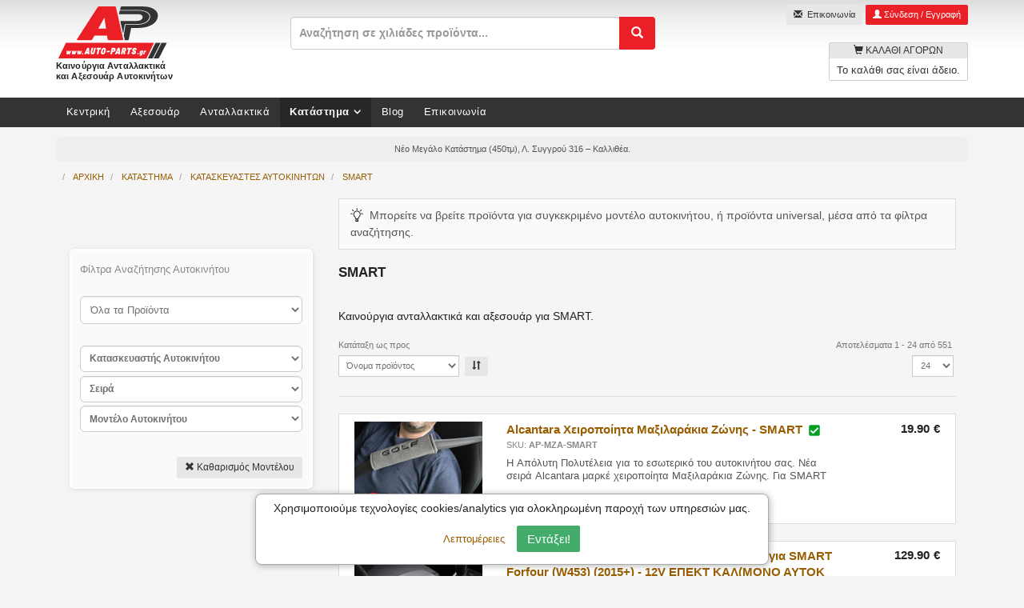

--- FILE ---
content_type: text/html; charset=utf-8
request_url: https://www.auto-parts.gr/shop/kataskeuastes-autokiniton/smart
body_size: 34340
content:
<!DOCTYPE html>
<html lang="el" dir="ltr">
<head>
<meta charset="utf-8">
<meta http-equiv="X-UA-Compatible" content="IE=edge">
<meta name="viewport" content="width=device-width, initial-scale=1.0, minimum-scale=1.0, maximum-scale=4.0, user-scalable=yes">
<meta charset="utf-8" />
<base href="https://www.auto-parts.gr/shop/kataskeuastes-autokiniton/smart" />
<meta name="rights" content="auto-parts.gr" />
<meta name="title" content="Καινούργια ανταλλακτικά και αξεσουάρ για SMART" />
<meta name="description" content="Καινούργια ανταλλακτικά και αξεσουάρ για SMART." />
<title>Καινούργια ανταλλακτικά και αξεσουάρ για SMART | AUTO-PARTS.gr</title>
<link href="https://www.auto-parts.gr/shop/kataskeuastes-autokiniton/smart" rel="canonical" />
<link href="/shop/kataskeuastes-autokiniton/smart?keyword=&format=feed&type=rss" rel="alternate" type="application/rss+xml" title="RSS 2.0" />
<link href="/shop/kataskeuastes-autokiniton/smart?keyword=&format=feed&type=atom" rel="alternate" type="application/atom+xml" title="Atom 1.0" />
<link rel="stylesheet" type="text/css" href="/media/plg_jchoptimize/cache/css/a533b677c461b589df743fcfc7c12b3c.css" />
<link href="/plugins/system/jcemediabox/css/jcemediabox.min.css?694e8c6cd10a5c458a4efb27d8ee5c83" rel="stylesheet" />
<link href="/plugins/system/jce/css/content.css?aa754b1f19c7df490be4b958cf085e7c" rel="stylesheet" />
<link rel="stylesheet" type="text/css" href="/media/plg_jchoptimize/cache/css/b74b360c37dabb14fadf1593b06aa19c.css" />
<link href="https://www.auto-parts.gr/modules/mod_cf_filtering/assets/style.css" rel="stylesheet" />
<link href="/plugins/system/customfieldsforallbase/view/frontend/css/style.css" rel="stylesheet" />
<link href="https://www.auto-parts.gr/modules/mod_cf_breadcrumbs/assets/css/tags.css" rel="stylesheet" />
<style>.cf_ajax_loader{background-image:url(https://www.auto-parts.gr/images/loading2.gif) !important;background-position:center center;background-repeat:no-repeat !important}#cf_res_ajax_loader{background-image:url(https://www.auto-parts.gr/images/loading2.gif) !important;background-repeat:no-repeat !important}</style>
<script type="application/json" class="joomla-script-options new">{"csrf.token":"3f2c6d6ed7549dccd9c058d321053f4c","system.paths":{"root":"","base":""},"joomla.jtext":{"MOD_CF_FILTERING_INVALID_CHARACTER":"\u039c\u03b7 \u03ad\u03b3\u03ba\u03c5\u03c1\u03b7 \u03b5\u03b9\u03c3\u03b1\u03b3\u03c9\u03b3\u03ae. \u03a7\u03c1\u03b7\u03c3\u03b9\u03bc\u03bf\u03c0\u03bf\u03b9\u03ae\u03c3\u03c4\u03b5 \u03bc\u03cc\u03bd\u03bf\u03bd \u03b1\u03c1\u03b9\u03b8\u03bc\u03bf\u03cd\u03c2","MOD_CF_FILTERING_PRICE_MIN_PRICE_CANNOT_EXCEED_MAX_PRICE":"MOD_CF_FILTERING_PRICE_MIN_PRICE_CANNOT_EXCEED_MAX_PRICE","MOD_CF_FILTERING_MIN_CHARACTERS_LIMIT":"Please enter at least 2 characters"},"system.keepalive":{"interval":300000,"uri":"\/component\/ajax\/?format=json"}}</script>
<!--[if lt IE 9]><script src="/media/system/js/polyfill.event.js?2173829149fd8912797bcb87786beab1"></script><![endif]-->
<meta name="priceCurrency" content="EUR" />
<meta property="og:site_name" content="AUTO-PARTS.gr">
<meta property="og:locale" content="el">
<meta property="og:url" content="https://www.auto-parts.gr/shop/kataskeuastes-autokiniton/smart" />
<meta property="og:type" content="website" />
<meta property="og:title" content="SMART" />
<meta property="og:description" content="" />
<meta property="og:image" content="https://www.auto-parts.gr/images/auto-parts-gr--logo-white.png" />
<meta name="HandheldFriendly" content="true" />
<meta name="apple-mobile-web-app-capable" content="YES" />
<link rel="manifest" href="/manifest.json?v=20251105_01">
<link rel="icon" href="/images/favicons/favicon.ico?v=20251105_01" />
<link rel="apple-touch-icon" sizes="57x57" href="/images/favicons/apple-icon-57x57.png">
<link rel="apple-touch-icon" sizes="60x60" href="/images/favicons/apple-icon-60x60.png">
<link rel="apple-touch-icon" sizes="72x72" href="/images/favicons/apple-icon-72x72.png">
<link rel="apple-touch-icon" sizes="76x76" href="/images/favicons/apple-icon-76x76.png">
<link rel="apple-touch-icon" sizes="114x114" href="/images/favicons/apple-icon-114x114.png">
<link rel="apple-touch-icon" sizes="120x120" href="/images/favicons/apple-icon-120x120.png">
<link rel="apple-touch-icon" sizes="144x144" href="/images/favicons/apple-icon-144x144.png">
<link rel="apple-touch-icon" sizes="152x152" href="/images/favicons/apple-icon-152x152.png">
<link rel="apple-touch-icon" sizes="180x180" href="/images/favicons/apple-icon-180x180.png">
<link rel="icon" type="image/png" sizes="192x192"  href="/images/favicons/android-icon-192x192.png">
<link rel="icon" type="image/png" sizes="32x32" href="/images/favicons/favicon-32x32.png">
<link rel="icon" type="image/png" sizes="96x96" href="/images/favicons/favicon-96x96.png">
<link rel="icon" type="image/png" sizes="16x16" href="/images/favicons/favicon-16x16.png">
<meta name="msapplication-TileColor" content="#ec2227">
<meta name="theme-color" content="#ec2227">
<link rel="preconnect" href="https://www.googletagmanager.com">
<script type="application/ld+json">{"@context":"https://schema.org","@type":"AutoPartsStore","name":"AUTO-PARTS.gr","description":"Ανταλλακτικά και Αξεσουάρ για κάθε Αυτοκίνητο","url":"https://www.auto-parts.gr","logo":"https://www.auto-parts.gr/images/auto-parts-gr--logo.svg","image":"https://www.auto-parts.gr/images/auto-parts-gr--logo-white.png","photo":"https://www.auto-parts.gr/images/auto-parts-gr-neo-katastima-2025-leoforos-syggrou-316-17673-kallithea-attiki.jpg","priceRange":"$$","potentialAction":{"@type":"SearchAction","target":{"@type":"EntryPoint","urlTemplate":"https://www.auto-parts.gr/shop/?keyword={search_term_string}"},"query-input":"required name=search_term_string"},"telephone":"+302102205909","address":{"@type":"PostalAddress","addressLocality":"Αττική","addressRegion":"Καλλιθέα","postalCode":"17673","streetAddress":"Λ. Συγγρού 316","addressCountry":"GR"},"hasMap":"https://maps.app.goo.gl/TctwYAmFn1MfcTvv5","geo":{"@type":"GeoCoordinates","latitude":"37.94654930621831","longitude":"23.70293292578737"},"contactPoint":[{"@type":"ContactPoint","telephone":"+302102205909","contactType":"customer support"}]}</script>
<link rel="stylesheet" type="text/css" href="/media/plg_jchoptimize/cache/css/4a5bbffae9ebec36300837b0c7918d02.css" />
<!-- Global site tag (gtag.js) - Google Analytics -->
<script src="https://www.auto-parts.gr/components/com_onepage/assets/js/opcping.js?opcver=2Z0Z432Z221122"></script>
<script type="application/javascript" src="/media/plg_jchoptimize/cache/js/fb5967e1be328dcd3b2b61721c86988a.js"></script>
<script src="/components/com_virtuemart/assets/js/vmsite.js?vmver=5213bb8e"></script>
<script src="/components/com_virtuemart/assets/js/vmprices.js?vmver=5213bb8e"></script>
<script type="application/javascript" src="/media/plg_jchoptimize/cache/js/be1e4e9e92b2f299411efd89190af97f.js"></script>
<script src="/plugins/system/jcemediabox/js/jcemediabox.min.js?1f7b0a303a8f99b234bb0a0914bb82ad"></script>
<script type="application/javascript" src="/media/plg_jchoptimize/cache/js/14f5008424f2ba305c7cdf983920cdad.js"></script>
<script src="https://www.auto-parts.gr/components/com_virtuemart/assets/js/cvfind.js"></script>
<script src="/plugins/vmcustom/customfieldsforall/assets/js/customfields_fe.js"></script>
<script src="/plugins/vmcustom/dependentcustomfieldsforall/assets/js/customfields_fe.js"></script>
<script type="application/javascript" src="/media/plg_jchoptimize/cache/js/0d56b83564433a2fcc30442df548a3dd.js"></script>
<script src="/modules/mod_virtuemart_cart/assets/js/update_cart.js?vmver=5213bb8e"></script>
<script>jQuery(function($){initTooltips();$("body").on("subform-row-add",initTooltips);function initTooltips(event,container){container=container||document;$(container).find(".hasTooltip").tooltip({"html":true,"container":"body"});}});if(typeof Virtuemart==="undefined"){var Virtuemart={};}
var vmSiteurl='https://www.auto-parts.gr/';Virtuemart.vmSiteurl=vmSiteurl;var vmLang='&lang=gr';Virtuemart.vmLang=vmLang;var vmLangTag='gr';Virtuemart.vmLangTag=vmLangTag;var Itemid='&Itemid=138';Virtuemart.addtocart_popup="1";var vmCartError=Virtuemart.vmCartError="Υπήρξε σφάλμα κατά την ανανέωση του καλαθιού σας.";var usefancy=true;jQuery(document).ready(function(){WfMediabox.init({"base":"\/","theme":"standard","width":"","height":"","lightbox":0,"shadowbox":0,"icons":1,"overlay":1,"overlay_opacity":0,"overlay_color":"","transition_speed":300,"close":2,"scrolling":"fixed","labels":{"close":"Close","next":"Next","previous":"Previous","cancel":"Cancel","numbers":"{{numbers}}","numbers_count":"{{current}} of {{total}}","download":"Download"}});});if(typeof customFiltersProp=="undefined")customFiltersProp=new Array();customFiltersProp[112]={base_url:'https://www.auto-parts.gr/',Itemid:'130',component_base_url:'https://www.auto-parts.gr/index.php?option=com_customfilters&view=products&Itemid=130',cf_direction:'ltr',results_trigger:'sel',results_wrapper:'bd_results',loadModule:'1',parent_link:'1',mod_type:'filtering',use_ajax_spinner:'1',use_results_ajax_spinner:'1',results_loading_mode:'ajax',category_flt_parent_link:'1',category_flt_onchange_reset:'0'};window.addEvent('domready',function(){customFilters.keyword_search_clear_filters_on_new_search=0;customFilters.createToggle('virtuemart_category_id_112','show');customFilters.createToggle('custom_f_3_112','show');customFilters.createToggle('custom_f_7_112','show');customFilters.createToggle('custom_f_4_112','show');customFilters.assignEvents(112);});</script>
<script async src="https://www.googletagmanager.com/gtag/js?id=G-VK8WSV46LM"></script>
<script>window.dataLayer=window.dataLayer||[];function gtag(){dataLayer.push(arguments);}
const consentModeDefault={'ad_storage':'granted','ad_user_data':'granted','ad_personalization':'granted','analytics_storage':'granted','personalization_storage':'granted','functionality_storage':'granted','security_storage':'granted'};gtag('consent','default',consentModeDefault);gtag('js',new Date());gtag('config','G-VK8WSV46LM');</script>
<script>if(gtag){const consentModeUpdated={'ad_storage':'granted','ad_user_data':'granted','ad_personalization':'granted','analytics_storage':'granted','personalization_storage':'granted','functionality_storage':'granted','security_storage':'granted'};}</script>
<script type="application/javascript" src="/media/plg_jchoptimize/cache/js/2749de6a05c634a4b0e140bc034e9eed.js"></script>
<script>;</script>
<script src="https://www.auto-parts.gr/modules/mod_cf_filtering/assets/general.js" defer></script>



<script>
  

  window.dataLayer = window.dataLayer || [];
  
 
  
  function gtag(){
	  console.log('GA Datalayer', arguments);
	  dataLayer.push(arguments);
  }
  

  if (typeof window['onBeforeGtagInit'] === 'function') {
	  window['onBeforeGtagInit'](); 
  }
  
    </script>
  <script defer="defer" async="async" src="https://www.googletagmanager.com/gtag/js?id=G-VK8WSV46LM"></script>
  <script>
   window.dataLayer = window.dataLayer || [];
   function gtag(){
	  console.log('GA Datalayer', arguments);
	  dataLayer.push(arguments);
  }
  
   if (typeof window['onAfterGtagInit'] === 'function') {
	  window['onAfterGtagInit'](); 
  }
  
  gtag('js', new Date());
   gtag('config', "G-VK8WSV46LM", {"cookie_flags":"SameSite=None;Secure"});
  
   gtag('config', "AW-11191197752", {"cookie_flags":"SameSite=None;Secure"}); 
	  if ((typeof console != 'undefined')  && (typeof console.log != 'undefined')  &&  (console.log != null))
	     {
	       console.log('OPC Tracking gtag: Adwords page view sent.'); 
	     }
	    
  
		 
	 	 
	 
	 /* <![CDATA[ */
	   function trackOutboundLink (url) {
		   
		   if (typeof navigator.sendBeacon !== 'undefined') {
		   var data = {
    'event_category': 'outbound',
    'event_label': url,
    'transport_type': 'beacon',
    'event_callback': function() {document.location = url;}
     };
		   }
		   else {
		   var data = {
    'event_category': 'outbound',
    'event_label': url,
	'transport_type': 'xhr',
    'event_callback': function() {document.location = url;}
     };		   
		   }
	 
	gtag('event', 'click', data );
  
  return false; 
	  }
	  

	  	  
	
	/* ]]> */
	 </script>

<script>
  !function(f,b,e,v,n,t,s)
  {if(f.fbq)return;n=f.fbq=function(){n.callMethod?
  n.callMethod.apply(n,arguments):n.queue.push(arguments)};
  if(!f._fbq)f._fbq=n;n.push=n;n.loaded=!0;n.version='2.0';
  n.queue=[];t=b.createElement(e);t.async=!0;
  t.src=v;s=b.getElementsByTagName(e)[0];
  s.parentNode.insertBefore(t,s)}(window, document,'script',
  'https://connect.facebook.net/en_US/fbevents.js');
    if (fbq !== 'undefined') {
	fbq('init', '693222075825071', {"country":"GR"});
	fbq('track', 'PageView', {}, {eventID: "first_og70qpiqaa5ddoo4f9lq4s9613_69769f655da848.04722267"});
  }
</script><script> if ((typeof console != 'undefined')  && (typeof console.log != 'undefined')  &&  (console.log != null))
	{
		console.log('OPC Tracking: Facebook Pixel tracking Loaded'); 
	}
	</script>
	<script>
	
	gtag('event', 'view_item_list', {
	  'currency': 'EUR',	
	  'value': 1837.23,	  
	  'items': [
    {
        "id": "135049",
        "name": "Alcantara \u03a7\u03b5\u03b9\u03c1\u03bf\u03c0\u03bf\u03af\u03b7\u03c4\u03b1 \u039c\u03b1\u03be\u03b9\u03bb\u03b1\u03c1\u03ac\u03ba\u03b9\u03b1 \u0396\u03ce\u03bd\u03b7\u03c2 - SMART",
        "brand": "",
        "category": "\u039c\u03b1\u03be\u03b9\u03bb\u03b1\u03c1\u03ac\u03ba\u03b9\u03b1 \u0396\u03ce\u03bd\u03b7\u03c2",
        "variant": "AP-MZA-SMART",
        "list_name": "Product Impression",
        "list_position": 1,
        "google_business_vertical": "retail",
        "price": 19.9,
        "quantity": 1
    },
    {
        "id": "162601",
        "name": "Armster 2 Premium \u03a4\u03b5\u03bc\u03c0\u03ad\u03bb\u03b7\u03c2 (\u039c\u03b1\u03cd\u03c1\u03bf \u03bc\u03b5 \u0393\u03ba\u03c1\u03b9) \u03b3\u03b9\u03b1 SMART Forfour (W453) (2015+) - 12V \u0395\u03a0\u0395\u039a\u03a4 \u039a\u0391\u039b(\u039c\u039f\u039d\u039f \u0391\u03a5\u03a4\u039f\u039a \u03a7\u03a9\u03a1\u0399\u03a3 MEDIA SYSTEM)",
        "brand": "rati",
        "category": "\u03a4\u03b5\u03bc\u03c0\u03ad\u03bb\u03b7\u03b4\u03b5\u03c2 - \u03a5\u03c0\u03bf\u03b2\u03c1\u03b1\u03c7\u03b9\u03cc\u03bd\u03b9\u03b1",
        "variant": "AP-ARMS2-V00835-S\/RT-02",
        "list_name": "Product Impression",
        "list_position": 2,
        "google_business_vertical": "retail",
        "price": 129.9,
        "quantity": 1
    },
    {
        "id": "162600",
        "name": "Armster 2 Premium \u03a4\u03b5\u03bc\u03c0\u03ad\u03bb\u03b7\u03c2 (\u039c\u03b1\u03cd\u03c1\u03bf \u03bc\u03b5 \u0393\u03ba\u03c1\u03b9) \u03b3\u03b9\u03b1 SMART Fortwo (W453) (2014-2020) - 12V \u0395\u03a0\u0395\u039a\u03a4 \u039a\u0391\u039b(\u039c\u039f\u039d\u039f \u0391\u03a5\u03a4\u039f\u039a \u03a7\u03a9\u03a1\u0399\u03a3 MEDIA SYSTEM)",
        "brand": "rati",
        "category": "\u03a4\u03b5\u03bc\u03c0\u03ad\u03bb\u03b7\u03b4\u03b5\u03c2 - \u03a5\u03c0\u03bf\u03b2\u03c1\u03b1\u03c7\u03b9\u03cc\u03bd\u03b9\u03b1",
        "variant": "AP-ARMS2-V00835-S\/RT",
        "list_name": "Product Impression",
        "list_position": 3,
        "google_business_vertical": "retail",
        "price": 129.9,
        "quantity": 1
    },
    {
        "id": "162599",
        "name": "Armster 2 Premium \u03a4\u03b5\u03bc\u03c0\u03ad\u03bb\u03b7\u03c2 (\u039c\u03b1\u03cd\u03c1\u03bf\u03c2) \u03b3\u03b9\u03b1 SMART Forfour (W453) (2015+) - \u03a7\u03a9\u03a1\u0399\u03a3 COOL MEDIA PACKAGE",
        "brand": "rati",
        "category": "\u03a4\u03b5\u03bc\u03c0\u03ad\u03bb\u03b7\u03b4\u03b5\u03c2 - \u03a5\u03c0\u03bf\u03b2\u03c1\u03b1\u03c7\u03b9\u03cc\u03bd\u03b9\u03b1",
        "variant": "AP-ARMS2-V00834\/RT-02",
        "list_name": "Product Impression",
        "list_position": 4,
        "google_business_vertical": "retail",
        "price": 129.9,
        "quantity": 1
    },
    {
        "id": "162598",
        "name": "Armster 2 Premium \u03a4\u03b5\u03bc\u03c0\u03ad\u03bb\u03b7\u03c2 (\u039c\u03b1\u03cd\u03c1\u03bf\u03c2) \u03b3\u03b9\u03b1 SMART Fortwo (W453) (2014-2020) - \u03a7\u03a9\u03a1\u0399\u03a3 COOL MEDIA PACKAGE",
        "brand": "rati",
        "category": "\u03a4\u03b5\u03bc\u03c0\u03ad\u03bb\u03b7\u03b4\u03b5\u03c2 - \u03a5\u03c0\u03bf\u03b2\u03c1\u03b1\u03c7\u03b9\u03cc\u03bd\u03b9\u03b1",
        "variant": "AP-ARMS2-V00834\/RT",
        "list_name": "Product Impression",
        "list_position": 5,
        "google_business_vertical": "retail",
        "price": 129.9,
        "quantity": 1
    }
],
	  'item_list_name': 'Product Impression',
	  'item_list_id': 'impressions'
	}); 
	  
	  
	</script>
	
<style>input[name='your_name_here'] {display: none !important;}</style>

<style>input[name='your_address_here'] {display: none !important;}</style>
</head>
<body id="body" class=" nothome com_virtuemart fds_category default trop trop-parts auto-parts">
<!-- auto-parts data attributes -->
<div id='ap-vm-category-id' data-vm-category-id='26'></div>
<div id="frame" class="">
<!-- Toolbar Section -->
<!-- Header Section -->
<header id="fds-header">
<div class="container ">
<div class="row">
<div class="col-sm-3 fds-logo " data-mh="header">
<h1 class="site-heading" style="margin: 0; padding: 0; font-size: 1em; line-height: 1em;" title="www.auto-parts.gr">
<a href="https://www.auto-parts.gr/" class="logo-link" style="display: inline-block;">
<img src="/images/auto-parts-gr--logo.svg" alt="www.auto-parts.gr" class="site-logo-svg" style="height: 5em; width: auto; max-width: 24em;" />
</a>
</h1>
<h2 class="site-tagline">Καινούργια Ανταλλακτικά <br>και Αξεσουάρ Αυτοκινήτων</h2>
</div>
<style>@media screen and (max-width:640px){#fds-header .site-tagline{display:none}}</style>
<div class="col-sm-5 search" data-mh="header">
<style>button#mainSiteSearchCtrl{background:#eb2027}button#mainSiteSearchCtrl:active{background:#ff585d}</style>
<style>.ac-search-loader{position:absolute;right:1em;top:.5em;z-index:5;opacity:1}.ac-loading-icon{position:absolute;top:50%;right:10px;transform:translateY(-50%);display:none}</style>
<script>function showLoadingIndicatorOnSearchCtrl(event){event.preventDefault();const searchCtrlElem=document.getElementById('mainSiteSearchCtrl');if(searchCtrlElem){const searchCtrlIcon=document.getElementById("searchCtrlIcon");const searchCtrlLoader=document.getElementById("searchCtrlLoader");searchCtrlIcon.classList.add("hidden");searchCtrlLoader.classList.remove("hidden");}
const formElem=event.currentTarget||event.target;setTimeout(function(){formElem.submit();},250);}</script>
<aside class="module_search main-site-search" itemscope itemtype="http://schema.org/WebSite">
<meta itemprop="url" content="https://www.auto-parts.gr/shop/kataskeuastes-autokiniton/smart" />
<form onsubmit="return showLoadingIndicatorOnSearchCtrl(event)" class="siteSearchForm" role="search" itemprop="potentialAction" itemscope itemtype="http://schema.org/SearchAction" action="/shop/results,1-24?search=true" method="get">
<meta itemprop="target" content="https://www.auto-parts.gr/shop/?keyword={keyword} "/>
<div class="search_search input-group">
<div class="search-container" style="display: inline-block; position: relative;">
<input name="keyword" id="mod_virtuemart_search" maxlength="80" title="Αναζήτηση" class="inputbox form-control ac_vm" type="search" itemprop="query-input" size="80" placeholder="Αναζήτηση σε χιλιάδες προϊόντα..." autocomplete="off" autocorrect="on" autocapitalize="off"
				
		style="float: none;"
		/>
<span id="ac_search_loader" class="ac-search-loader hidden">
<svg width="24" height="24" viewBox="0 0 24 24" xmlns="http://www.w3.org/2000/svg"><style>.spinner_ajPY{transform-origin:center;animation:spinner_AtaB .75s infinite linear}@keyframes spinner_AtaB{100%{transform:rotate(360deg)}}</style><path d="M12,1A11,11,0,1,0,23,12,11,11,0,0,0,12,1Zm0,19a8,8,0,1,1,8-8A8,8,0,0,1,12,20Z" opacity=".25"/><path d="M10.14,1.16a11,11,0,0,0-9,8.92A1.59,1.59,0,0,0,2.46,12,1.52,1.52,0,0,0,4.11,10.7a8,8,0,0,1,6.66-6.61A1.42,1.42,0,0,0,12,2.69h0A1.57,1.57,0,0,0,10.14,1.16Z" class="spinner_ajPY"/></svg>
</span>
</div>
<span class="input-group-btn">
<button title="Αναζήτηση" type="submit" id="mainSiteSearchCtrl" class="btn btn-primary search-button">
<span class="glyphicon glyphicon-search" id="searchCtrlIcon"></span>
<span class="loader-icon hidden" id="searchCtrlLoader">
<svg style="fill:#fff;" width="24" height="24" viewBox="0 0 24 24" xmlns="http://www.w3.org/2000/svg"><style>.spinner_ajPY{transform-origin:center;animation:spinner_AtaB .75s infinite linear}@keyframes spinner_AtaB{100%{transform:rotate(360deg)}}</style><path d="M12,1A11,11,0,1,0,23,12,11,11,0,0,0,12,1Zm0,19a8,8,0,1,1,8-8A8,8,0,0,1,12,20Z" opacity=".25"/><path d="M10.14,1.16a11,11,0,0,0-9,8.92A1.59,1.59,0,0,0,2.46,12,1.52,1.52,0,0,0,4.11,10.7a8,8,0,0,1,6.66-6.61A1.42,1.42,0,0,0,12,2.69h0A1.57,1.57,0,0,0,10.14,1.16Z" class="spinner_ajPY"/></svg>
</span>
</button>
</span>
</div>
<input type="hidden" name="limitstart" value="0" />
<input type="hidden" name="option" value="com_virtuemart" />
<input type="hidden" name="view" value="category" />
<input type="hidden" name="virtuemart_category_id" value="0"/>
<input type="text" name="your_name_here" value=""/><input type="hidden" name="8fe3c9961f04c60deace6a18e027a858" value="1769381733.2"/></form>
<div class="ac_result" style="display: none;"></div>
</aside>
<style>input#mod_virtuemart_search{font-size:.9em;font-weight:700;color:#222;padding:0.5em 0.75em;border-radius:4px}input#mod_virtuemart_search:hover,input#mod_virtuemart_search:focus{border-color:#eb2027}input#mod_virtuemart_search:focus{box-shadow:0 0 12px rgba(0,0,0,.1)}.main-site-search input#mod_virtuemart_search,.main-site-search .search-button{height:2.9rem}.main-site-search{font-size:1.1em;line-height:1.2em;margin:1em 0}.main-site-search .search-button{margin-left:.25em;padding:.5em 1em;border-radius:4px}</style>
<!-- AMIVAG: POPUP SEARCH MODULE -->
<link href="/plugins/system/vm_search_ac/vm_search_ac/jquery.ac.css" rel="stylesheet">
<script defer src="/plugins/system/vm_search_ac/vm_search_ac/jquery.autocomplete-amivag.min.js?v=20230919"></script>
<style>.ac_result{border:1px solid #aaa;border-radius:8px;margin-top:0.25em;box-shadow:0 0 18px rgb(0 0 0 / 30%);width:25em !important}.ac_result ul{overflow-y:auto;max-height:40em}.ac_result li{border:1px solid transparent;padding:.75em 1em;margin:0;font-size:1em;line-height:1.3em;min-height:6em}.ac_result li:hover{border-color:#eb2027}.ac_result li .product_sku{color:#777}.ac_result .product_img{overflow:hidden;max-width:6em;min-height:5em}.ac_result .product_img img{max-height:6em}.ac_result .contain-img{object-fit:contain;max-width:100%}@media screen and (max-width:640px){.ac_result{font-size:1em;width:90vw !important}}</style>
<script>jQuery().ready(function(){function displaySearchPopUpEntryProduct(row){const thumbObj=row.product_thumb;const thumbPath=row.product_thumb_path;const thumbImage=row.product_thumb_image;const thumbImageVariation=thumbImage.replace(".jpg","_320x0.jpg");const thumbAlt=thumbObj.file_meta;const productName=row.product_name;const productSKU=row.product_sku;let item='';item+=`<span class="product_img">
			<object data="/${thumbImage}" type="image/jpeg" class="contain-img">
				<img src="/${thumbImageVariation}" alt="${productName}" loading="lazy" />
			</object>
		</span>`;item+=`<span class="product_name">${productName}</span>`;item+=`<div class="product_sku">${productSKU}</div>`;return item;}
let options={dataType:'json',parse:function(data){const dataResult=jQuery.map(data,function(row){return{data:row,value:row.product_name,result:row.product_name}});return dataResult;},minChars:3,delay:600,selectFirst:false,max:12,resultsClass:'ac_result',width:'25em',scrollHeight:false,showNoSuggestionNotice:true,noSuggestionNotice:"Δεν βρέθηκαν αποτελέσματα",formatItem:displaySearchPopUpEntryProduct,extraParams:{ac:1,option:'com_virtuemart',view:'virtuemart',searchcat:1,searchmanuf:1,searchsku:1,searchchilds:1}};fresult=function(event,data,formatted){if(data.link){document.location.href=data.link;}}
jQuery('.ac_vm[name=\"keyword\"],.ac_vm[type=\"search\"]').autocomplete('?',options).result(fresult);jQuery('#body').on('DOMSubtreeModified','.ac_result',function(){console.log('ac_result changed!');const loaderElement=document.getElementById("ac_search_loader");if(loaderElement){loaderElement.classList.add("hidden");}
if(!jQuery('#viewAllSearchResults').length){jQuery('.ac_result').append('<div id=\"viewAllSearchResults\" style=\"display: block; background: #fcfcfc; padding-top: .5em; padding-bottom: 1em; text-align: center;\"><button type=\"button\" class=\"submitSearchForm button btn btn-primary\">Δείτε όλα τα αποτελέσματα</button></div>');}
jQuery('#viewAllSearchResults').on('click mousedown',function(e){e.preventDefault();console.log('View all search results should call submit');jQuery('.siteSearchForm').submit();});jQuery('.submitSearchForm').on('click mousedown',function(e){e.preventDefault();console.log('View all search results should call submit');jQuery('.siteSearchForm').submit();});});});</script>
</div>
<div class="col-sm-4 cart text-right" data-mh="header">
<div class="custom"  >
<p><span><a href="/contact" class="btn btn-default btn-sm"><span class="glyphicon glyphicon-envelope"></span>&nbsp;&nbsp;Επικοινωνία</a></span></p></div>
<button id="j-login-mod-button" class="btn btn-primary btn-xs" data-toggle="modal" data-target="#j-login-mod-pop">
<span class="glyphicon glyphicon-user"></span> Σύνδεση / Εγγραφή  </button>
<div class="modal fade" id="j-login-mod-pop" tabindex="-1" role="dialog">
<div class="modal-dialog modal-sm" role="document">
<div class="modal-content">
<div class="modal-header">
<button type="button" class="close" data-dismiss="modal" aria-label="Close"><span aria-hidden="true">&times;</span></button>
</div>
<div class="modal-body">
<form action="https://www.auto-parts.gr/component/users/?task=user.login&amp;Itemid=101" method="post" id="login-form">
<div class="userdata">
<div id="form-login-username" class="form-group">
<div class="input-prepend">
<span class="add-on">
<span class="icon-user hasTooltip" title="Όνομα Χρήστη"></span>
<label for="modlgn-username" class="element-invisible">Όνομα Χρήστη</label>
</span>
<input id="modlgn-username" type="text" name="username" tabindex="0" size="18" placeholder="Όνομα Χρήστη" />
</div>
</div>
<div id="form-login-password" class="form-group">
<div class="input-prepend">
<span class="add-on">
<span class="icon-lock hasTooltip" title="Κωδικός">
</span>
<label for="modlgn-passwd" class="element-invisible">Κωδικός          					</label>
</span>
<input id="modlgn-passwd" type="password" name="password" tabindex="0" size="18" placeholder="Κωδικός" />
</div>
</div>
<div id="form-modlgn-remember" class="checkbox">
<label>
<input id="modlgn-remember" type="checkbox" name="remember" value="yes"/>Να με θυμάσαι                </label>
</div>
<button type="submit" tabindex="0" name="Submit" class="btn btn-primary btn-block">
<span class="glyphicon glyphicon-log-in"></span> Σύνδεση              </button>
<hr>
<ul class="nav nav-pills nav-stacked user-options">
<li>
<a rel="nofollow" href="/component/users/registration?Itemid=">
<button type="button" class="btn btn-primary btn-block">Δημιουργία λογαριασμού <span class="icon-arrow-right"></span></button></a>
</li>
<li>
<a rel="nofollow" href="/component/users/remind?Itemid=">
        					Ξεχάσατε το όνομα χρήστη;</a>
</li>
<li>
<a rel="nofollow" href="/component/users/reset?Itemid=">
        					Ξεχάσατε τον κωδικό σας;</a>
</li>
</ul>
<input type="hidden" name="return" value="aHR0cHM6Ly93d3cuYXV0by1wYXJ0cy5nci9zaG9wL2thdGFza2V1YXN0ZXMtYXV0b2tpbml0b24vc21hcnQ=" />
<input type="hidden" name="3f2c6d6ed7549dccd9c058d321053f4c" value="1" /> </div>
<input type="text" name="your_address_here" value=""/><input type="hidden" name="8fe3c9961f04c60deace6a18e027a858" value="1769381733.5"/></form>
</div>
<div class="modal-footer">
</div>
</div>
</div>
</div>
<!--googleoff: index-->
<!-- Virtuemart 2 Ajax Card -->
<aside>
<div class="vmCartModule  btn-group" id="vmCartModule">
<button class="total_wrapper btn btn-default dropdown-toggle checkout-button " data-toggle="dropdown">
<div class="title"><span class="glyphicon glyphicon-shopping-cart"></span> ΚΑΛΑΘΙ ΑΓΟΡΩΝ</div>
<div class="content">
<span class="total_products small">Το καλάθι σας είναι άδειο.</span>
<span class="total small">
</span>
</div>
</button>
<div id="hiddencontainer" class="hiddencontainer" style="display: none;">
<div class="vmcontainer">
<div class="product_row row">
<div class="product_image col-md-3 col-xs-3">
<span class="image"></span>
</div>
<div class="col-md-6 col-xs-6 text-center">
<span class="quantity"></span>&nbsp;x&nbsp;<span class="product_name"></span>
</div>
<div class="col-md-3 col-xs-3">
<span class="subtotal_with_tax" style="float: right;"></span>
</div>
<div class="customProductData col-xs-12 margin-top-15"></div>
<hr style="clear: both">
</div>
</div>
</div>
<div class="dd_cart_wrapper dropdown-menu">
<div class="vm_cart_products clear">
<div class="vmcontainer">
</div>
</div>
<!--<hr style="clear: both">-->
<div class="show_cart_m clearfix">
<a id="hide_cart" href="#" class="btn btn-default btn-xs"><span class="glyphicon glyphicon-remove"></span></a>
<a rel="nofollow" href="/checkout" class="btn btn-primary btn-xs show-cart pull-right">Ολοκλήρωση Παραγγελίας</a>
</div>
<div class="payments_signin_button"></div>
</div>
<div class="payments-signin-button" ></div>
<noscript>
  Παρακαλώ περιμένετε  </noscript>
</div>
</aside>
<script>jQuery(document).ready(function($){$('a.show-cart').click(function(e){e.stopPropagation();});$('.total_wrapper').click(function(e){console.log("Click!");if(jQuery(window).width()<=480){}
e.stopPropagation();e.preventDefault();window.location.href="/checkout";});});</script>
<!--googleon: index-->
</div>
</div>
</div>
</header>
<!-- Main menu -->
<nav class="navbar navbar-default ">
<div class="container">
<!-- Brand and toggle get grouped for better mobile display -->
<div class="navbar-header pull-right">
<button type="button" class="navbar-toggle" id="offcanvas-toggle" title="MENU">
<b>MENU</b>
<span class="sr-only">Toggle navigation</span>
<span class="glyphicon glyphicon-menu-hamburger"></span>
</button>
</div>
<!-- Collect the nav links, forms, and other content for toggling -->
<div class="visible-md visible-lg" id="fds-navbar">
<ul class="nav navbar-nav">
<li class="item-101"><a href="/" >Κεντρική</a></li><li class="item-694"><a href="/shop/accessories" >Αξεσουάρ</a></li><li class="item-693"><a href="/shop/antallaktika" >Ανταλλακτικά</a></li><li class="item-128 active deeper parent"><a href="/shop" >Κατάστημα</a><ul class="dropdown-menu big"><li class="item-136 deeper parent"><a href="/shop/antallaktika" >Ανταλλακτικά</a><ul class="flyout-menu"><li class="item-178"><a href="/shop/antallaktika/amortiser-port-mpagaz" >Αμορτισέρ Πορτ Μπαγκάζ</a></li><li class="item-505"><a href="/shop/antallaktika/amortiser-mprosta-kapo" >Αμορτισέρ Καπό</a></li><li class="item-177"><a href="/shop/antallaktika/gryloi-parathyron" >Γρύλοι Παραθύρων</a></li><li class="item-255"><a href="/shop/antallaktika/diakoptes" >Διακόπτες</a></li><li class="item-201"><a href="/shop/antallaktika/doxeia-nerou-psygeion" >Δοχεία Υπερχείλισης Ψυκτικού Υγρού</a></li><li class="item-257 parent"><a href="/shop/antallaktika/kathreftes" >Καθρέφτες</a></li><li class="item-369"><a href="/shop/antallaktika/maskes" >Μάσκες</a></li><li class="item-371"><a href="/shop/antallaktika/handles" >Χερούλια - Χειρολαβές</a></li><li class="item-222 parent"><a href="/shop/antallaktika/fanaria" >Φανάρια - Φώτα - Προβολείς</a></li><li class="item-392"><a href="/shop/antallaktika/skiadia-skiastra" >Σκιάδια - Σκίαστρα</a></li><li class="item-565"><a href="/shop/antallaktika/ependyseis-kapo" >Επενδύσεις Καπό Μηχανής</a></li><li class="item-427"><a href="/shop/antallaktika/leviedes-fouskes" >Λεβιέδες - Φούσκες</a></li><li class="item-613"><a href="/shop/antallaktika/ballast-xenon" >Ballast Xenon</a></li><li class="item-631"><a href="/shop/antallaktika/yalokatharistires-empros" >Υαλοκαθαριστήρες Εμπρός</a></li><li class="item-220"><a href="/shop/antallaktika/yalokatharistires-pisw" >Υαλοκαθαριστήρες Πίσω</a></li><li class="item-676"><a href="/shop/antallaktika/keys" >Κλειδιά - Θήκες</a></li><li class="item-702"><a href="/shop/antallaktika/antennas" >Κεραίες</a></li></ul></li><li class="item-137 deeper parent"><a href="/shop/accessories" >Αξεσουάρ</a><ul class="flyout-menu"><li class="item-325"><a href="/shop/accessories/alysides-xioniou" >Αλυσίδες Χιονιού</a></li><li class="item-279"><a href="/shop/accessories/anemothraftses-antianemika" >Ανεμοθραύστες - Αντιανεμικά</a></li><li class="item-278"><a href="/shop/accessories/kalymmata-tamplo" >Καλύμματα Ταμπλό</a></li><li class="item-199"><a href="/shop/accessories/koukoules-kalymmata" >Κουκούλες - Καλύμματα</a></li><li class="item-179"><a href="/shop/accessories/patakia" >Πατάκια</a></li><li class="item-280"><a href="/shop/accessories/skafakia-port-mpagaz" >Σκαφάκια Πορτ Μπαγκάζ</a></li><li class="item-462"><a href="/shop/accessories/tempelides-ypobraxionia" >Τεμπέληδες - Υποβραχιόνια</a></li><li class="item-675"><a href="/shop/accessories/petalieres" >Πεταλιέρες</a></li><li class="item-685"><a href="/shop/accessories/led" >LED Φωτισμός</a></li><li class="item-686"><a href="/shop/accessories/asfaleia-antikleptika" >Αντικλεπτικά Συστήματα</a></li><li class="item-717"><a href="/shop/accessories/mpagazieres-orofis" >Μπαγκαζιέρες Οροφής</a></li><li class="item-716"><a href="/shop/accessories/roof-bars" >Μπάρες Οροφής</a></li><li class="item-753"><a href="/shop/accessories/mpagazieres-mpares" >Μπαγκαζιέρες - Μπάρες</a></li><li class="item-718"><a href="/shop/accessories/kalymmata-kathismaton" >Καλύμματα Καθισμάτων</a></li><li class="item-724"><a href="/shop/accessories/maksilarakia-zonis" >Μαξιλαράκια Ζώνης</a></li><li class="item-740"><a href="/shop/accessories/katoikidia" >Αξεσουάρ Κατοικιδίων</a></li><li class="item-741"><a href="/shop/accessories/measurement-tools" >Όργανα Μέτρησης</a></li><li class="item-742"><a href="/shop/accessories/laspotires" >Λασπωτήρες</a></li><li class="item-744"><a href="/shop/accessories/asfaleia" >Ασφάλεια - Είδη Ανάγκης</a></li><li class="item-746 parent"><a href="/shop/accessories/ilioprostasies" >Ηλιοπροστασίες</a></li><li class="item-748 parent"><a href="/shop/accessories/baseis-kiniton-tablet" >Βάσεις Κινητών &amp; Tablet</a></li><li class="item-751 parent"><a href="/shop/accessories/zantes-tasia-tapes" >Ζάντες - Τάσια - Τάπες Ζαντών</a></li><li class="item-755 parent"><a href="/shop/accessories/katharismos-peripoiisi-ximika" >Καθαρισμός - Περιποίηση - Χημικά</a></li><li class="item-769 parent"><a href="/shop/accessories/wheel-covers" >Καλύμματα Τιμονιών</a></li><li class="item-772 parent"><a href="/shop/accessories/bike-racks" >Βάσεις Ποδηλάτων</a></li></ul></li><li class="item-138 current active"><a href="/shop/kataskeuastes-autokiniton" >Κατασκευαστές Αυτοκινήτων</a></li></ul></li><li class="item-391"><a href="/blog" >Blog</a></li><li class="item-135"><a href="/contact" >Επικοινωνία</a></li></ul>
</div><!-- /.navbar-collapse -->
</div><!-- /.container-fluid -->
</nav>
<div class="container">
<div class="row">
<div class="col-md-12">
<div class="custom"  >
<aside class="tr-notice warning" style="padding: .75em; text-align: center; font-size: .8rem; font-weight: normal; line-height: 1.1rem; margin-top: 1em; color: #555; background: #eee; border-radius: 6px;" data-nosnippet>Νέο Μεγάλο Κατάστημα (450τμ), Λ. Συγγρού 316 – Καλλιθέα.</aside></div>
</div>
</div>
</div>
<!-- Slider Section -->
<!-- Top-a Section -->
<section id="fds-top-a" class="margin-top">
<div class="container ">
<div class="row top-a">
<div class="col-md-12 moduletable  breadcrumbs-container" data-mh="top-a">
<div class="border">
<section aria-label="breadcrumbs" role="navigation">
<ul itemscope itemtype="https://schema.org/BreadcrumbList" class="breadcrumb breadcrumbs-container">
<li class="firstcrumb active">
<span class="divider icon-location"></span>
</li>
<li itemprop="itemListElement" itemscope itemtype="https://schema.org/ListItem">
<a itemprop="item" itemtype="https://schema.org/Thing" href="/" class="pathway">
<span itemprop="name">Αρχική</span>
<meta itemprop="url" content="/" />
</a>
<span class="divider">&gt;</span>
<meta itemprop="position" content="1">
</li>
<li itemprop="itemListElement" itemscope itemtype="https://schema.org/ListItem">
<a itemprop="item" itemtype="https://schema.org/Thing" href="/shop" class="pathway">
<span itemprop="name">Κατάστημα</span>
<meta itemprop="url" content="/shop" />
</a>
<span class="divider">&gt;</span>
<meta itemprop="position" content="2">
</li>
<li itemprop="itemListElement" itemscope itemtype="https://schema.org/ListItem">
<a itemprop="item" itemtype="https://schema.org/Thing" href="/shop/kataskeuastes-autokiniton" class="pathway">
<span itemprop="name">Κατασκευαστές Αυτοκινήτων</span>
<meta itemprop="url" content="/shop/kataskeuastes-autokiniton" />
</a>
<span class="divider">&gt;</span>
<meta itemprop="position" content="3">
</li>
<li itemprop="itemListElement" itemscope itemtype="https://schema.org/ListItem" class="active finalcrumb">
<a itemprop="item" itemtype="https://schema.org/Thing" href="https://www.auto-parts.gr/shop/kataskeuastes-autokiniton/smart" class="finalcrumblink">
<span itemprop="name">SMART</span>
<meta itemprop="url" content="https://www.auto-parts.gr/shop/kataskeuastes-autokiniton/smart" />
<meta itemprop="position" content="4" />
</a>
</li>
</ul>
</section>
</div>
</div>
</div>
</div>
</section>
<style>.cf_tag.cf_tag_icon_close::after{border:none}@media (min-width:1500px){.container{width:1400px}}@media (min-width:1024px){.fds_category .main-container,.fds_products .main-container{display:flex}.fds_category .top-chunk-a,.fds_products .top-chunk-a{width:480px}.fds_category .top-chunk-a .container,.fds_category #fds-main .container,.fds_products .top-chunk-a .container,.fds_products #fds-main .container{width:auto}#fds-main{}.fds_category .main-top-filters div#cf_flt_wrapper_custom_f_3_112,.fds_category .main-top-filters div#cf_flt_wrapper_custom_f_7_112,.fds_category .main-top-filters #cf_flt_wrapper_custom_f_4_112,.fds_products .main-top-filters div#cf_flt_wrapper_custom_f_3_112,.fds_products .main-top-filters div#cf_flt_wrapper_custom_f_7_112,.fds_products .main-top-filters #cf_flt_wrapper_custom_f_4_112{width:100%;display:block}.fds_category .main-top-filters,.fds_products .main-top-filters{padding:0}.fds_category .top-chunk-a,.fds_products .top-chunk-a{align-self:flex-start;position:sticky;top:1em}.fds_category .moduletable.filter-tags .border,.fds_products .moduletable.filter-tags .border{background:none;border:none}.fds_category #cf_wrapper_inner_virtuemart_category_id_112,.fds_products #cf_wrapper_inner_virtuemart_category_id_112{margin-bottom:1em;font-size:1.2em;border-bottom:1px solid #eee;border:none;padding-bottom:1em}.fds_category .main-top-filters .controls,.fds_products .main-top-filters .controls{padding-top:1em;border-top:1px solid #eee;border:none;margin-top:1.5em}.fds_category .main-top-filters .border h3,.fds_products .main-top-filters .border h3{font-size:.9em;margin-bottom:1.8em;color:#888;border:none}.top-c .main-top-filters .border{padding:.8em;border-radius:6px;background:#fafafa;box-shadow:1px 1px 5px rgb(0 0 0 / 10%);border:2px solid white}.modal#modalProductFilters .modal-body{overflow:auto}}</style>
<div class="main-container container">
<link href="/templates/horme_3_pro/css/ap2023_09.css?v=20251105_01" rel="stylesheet" />
<div class="top-chunk-a">
<!-- Top-b Section -->
<section id="fds-top-b" class="margin-top">
<div class="container ">
<div class="row top-b">
<div class="col-md-12 moduletable  filter-tags" data-mh="top-b">
<div class="border">
<div id="cf_wrapp_all_99" class="cf_breadcrumbs_wrapper cf_breadcrumbs_wrapper_ filter-tags" data-moduleid="99">
<script>var cf_searchTags=[];if(cf_searchTags.length<1){let domContainer=document.getElementById("fds-top-b");}</script>
<style>.filter-tags .tagslist{}.filter-tags .tagslist .filtertag{display:inline-block}.filter-tags .tagslist .filtertag>.cf_tag{margin:.2rem}.filter-tags .filter-button{text-align:left;margin:.5rem}@media screen and (max-width:640px){.filter-tags .tagslist{display:flex;flex-wrap:nowrap;overflow-x:auto}.filter-tags .tagslist .filtertag>.cf_tag{white-space:nowrap}.filter-tags .filter-button{text-align:center}}</style>
<div class='tagslist'></div><div class="filter-button"><button class="btn btn-primary btn-lg" type="button" data-toggle="modal" data-target="#modalProductFilters"> <span class="glyphicon glyphicon-list-alt"></span>&nbsp;&nbsp;<span class="text">Αλλαγή Μοντέλου Αυτοκινήτου</span></button></div></div>
</div>
</div>
</div>
</div>
</section>
<section id="fds-top-c" class="margin-top">
<div class="container ">
<div class="row top-c">
<!-- Filters modal popup -->
<aside class="modal fade product-filters" id="modalProductFilters" tabindex="-1" role="dialog" style="margin-top: 3rem;">
<div class="modal-dialog" role="document">
<div class="modal-content">
<div class="modal-header">
<button type="button" class="close" data-dismiss="modal" aria-label="Close"><span aria-hidden="true">&times;</span></button>
<h4 class="modal-title">Φίλτρα Αναζήτησης</h4>
</div>
<div class="modal-body">
<div class="col-md-12 moduletable  main-top-filters" data-mh="vm-products-mobile-filter">
<div class="border">
<h3>Φίλτρα Αναζήτησης Αυτοκινήτου</h3>
<div id="cf_wrapp_all_112" class="trop-filters-module car-models cf_wrapp_all cf_wrapp_all main-top-filters">
<div id="cf_ajax_loader_112"></div>
<div id="filter-debug" style="display: none;">
<div data-search-car-manufacturer='' data-search-car-model-family='' data-search-car-model-details=''  display='none'></div>	</div>
<form method="get" action="/search-filter-results/"
          class="cf_form main-top-filters filtersForm" id="cf_form_112">
<div class="cf_flt_wrapper  cf_flt_wrapper_id_112 cf_flt_wrapper_ltr Κατηγορία"
                 id="cf_flt_wrapper_virtuemart_category_id_112">
<div class="cf_flt_header Κατηγορία" id="cfhead_virtuemart_category_id_112"
                         role="heading" aria-level="4" aria-controls="cf_wrapper_inner_virtuemart_category_id_112"
                         aria-expanded="true">
<div class="headexpand headexpand_show"
                             id="headexpand_virtuemart_category_id_112"></div>
<span class="cf_flt_header_text">Κατηγορία</span>
</div>
<div class="cf_wrapper_inner" id="cf_wrapper_inner_virtuemart_category_id_112">
<select name="virtuemart_category_id[]" class="cf_flt" aria-label="Κατηγορία"
    >
<option data-amivag="true" data-url="/search-filter-results/?&tst=1" 					value="" >
				Όλα τα Προϊόντα			</option>
<option data-url="/search-filter-results/universal/" 					value="133" >
				UNIVERSAL Προϊόντα&nbsp;(5080)			</option>
<option data-url="/search-filter-results/byd/"                 value="220" >
            BYD&nbsp;(16)        </option>
<option data-url="/search-filter-results/led/"                 value="135" >
            LED&nbsp;(220)        </option>
<option data-url="/search-filter-results/alysides-xioniou/"                 value="117" >
            Αλυσίδες Χιονιού - Χιονοκουβέρτες&nbsp;(4448)        </option>
<option data-url="/search-filter-results/amortiser-kapo/"                 value="127" >
            Αμορτισέρ Καπό&nbsp;(532)        </option>
<option data-url="/search-filter-results/amortiser-port-mpagaz/"                 value="2" >
            Αμορτισέρ Πορτ Μπαγκάζ&nbsp;(2686)        </option>
<option data-url="/search-filter-results/anemothrafstes-antianemika/"                 value="115" >
            Ανεμοθραύστες - Αντιανεμικά&nbsp;(3089)        </option>
<option data-url="/search-filter-results/antallaktika/"                 value="1" >
            Ανταλλακτικά&nbsp;(90969)        </option>
<option data-url="/search-filter-results/antikleptika/"                 value="136" >
            Αντικλεπτικά Συστήματα&nbsp;(1695)        </option>
<option data-url="/search-filter-results/axesouar/"                 value="41" >
            Αξεσουάρ&nbsp;(51588)        </option>
<option data-url="/search-filter-results/aksesouar-mpares-orofis/"                 value="164" >
            Αξεσουάρ Μπαρών Οροφής&nbsp;(77)        </option>
<option data-url="/search-filter-results/aromatika/"                 value="175" >
            Αρωματικά&nbsp;(210)        </option>
<option data-url="/search-filter-results/asfaleia/"                 value="150" >
            Ασφάλεια&nbsp;(64)        </option>
<option data-url="/search-filter-results/asfaleia-fortiou/"                 value="165" >
            Ασφάλεια Φορτίου&nbsp;(105)        </option>
<option data-url="/search-filter-results/valitses-sakidia/"                 value="166" >
            Βαλίτσες - Σακίδια&nbsp;(12)        </option>
<option data-url="/search-filter-results/baseis-tablet/"                 value="159" >
            Βάσεις Tablet&nbsp;(19)        </option>
<option data-url="/search-filter-results/baseis-kinitou/"                 value="158" >
            Βάσεις Κινητού&nbsp;(167)        </option>
<option data-url="/search-filter-results/baseis-kiniton-tablet/"                 value="157" >
            Βάσεις Κινητών &amp; Tablet&nbsp;(186)        </option>
<option data-url="/search-filter-results/baseis-podilatou/"                 value="146" >
            Βάσεις Ποδηλάτου (Universal)&nbsp;(85)        </option>
<option data-url="/search-filter-results/baseis-podilatou-marke/"                 value="189" >
            Βάσεις Ποδηλάτου (Μαρκέ)&nbsp;(5475)        </option>
<option data-url="/search-filter-results/baseis-podhlaton-aksesouar/"                 value="191" >
            Βάσεις Ποδηλάτων&nbsp;(5475)        </option>
<option data-url="/search-filter-results/gryloi-parathyron/"                 value="91" >
            Γρύλοι Παραθύρων&nbsp;(9521)        </option>
<option data-url="/search-filter-results/gyalistika/"                 value="170" >
            Γυαλιστικά&nbsp;(87)        </option>
<option data-url="/search-filter-results/switches/"                 value="108" >
            Διακόπτες&nbsp;(4866)        </option>
<option data-url="/search-filter-results/doxeia-nerou-psygeiou/"                 value="99" >
            Δοχεία Υπερχείλισης Ψυκτικού Υγρού&nbsp;(2905)        </option>
<option data-url="/search-filter-results/ballast-xenon/"                 value="130" >
            Εγκέφαλοι Xenon&nbsp;(145)        </option>
<option data-url="/search-filter-results/ektakti-anagi/"                 value="152" >
            Είδη Έκτακτης Ανάγκης&nbsp;(43)        </option>
<option data-url="/search-filter-results/ependyseis-kapo/"                 value="129" >
            Επενδύσεις Καπό&nbsp;(281)        </option>
<option data-url="/search-filter-results/esoterikoi-kathreftes/"                 value="126" >
            Εσωτερικοί Καθρέφτες&nbsp;(146)        </option>
<option data-url="/search-filter-results/zantes-tasia-tapes/"                 value="160" >
            Ζάντες - Τάσια - Τάπες Ζαντών&nbsp;(720)        </option>
<option data-url="/search-filter-results/ilioprostasies/"                 value="155" >
            Ηλιοπροστασίες&nbsp;(86)        </option>
<option data-url="/search-filter-results/ilioprostasies-universal/"                 value="156" >
            Ηλιοπροστασίες Universal&nbsp;(86)        </option>
<option data-url="/search-filter-results/cleaning-care-chemicals/"                 value="168" >
            Καθαρισμός - Περιποίηση - Χημικά&nbsp;(458)        </option>
<option data-url="/search-filter-results/katharismos-tzamion/"                 value="169" >
            Καθαρισμός Τζαμιών&nbsp;(36)        </option>
<option data-url="/search-filter-results/katharistika-genikis-xrisis/"                 value="171" >
            Καθαριστικά Γενικής Χρήσης&nbsp;(11)        </option>
<option data-url="/search-filter-results/katharistika-esoterikon-xoron/"                 value="172" >
            Καθαριστικά Εσωτερικών Χώρων&nbsp;(21)        </option>
<option data-url="/search-filter-results/katharistika-mixanikon-meron/"                 value="173" >
            Καθαριστικά Μηχανικών Μερών&nbsp;(25)        </option>
<option data-url="/search-filter-results/katharistika-troxon-zanton/"                 value="174" >
            Καθαριστικά Τροχών και Ζαντών&nbsp;(16)        </option>
<option data-url="/search-filter-results/kathreftes/"                 value="110" >
            Καθρέφτες&nbsp;(19612)        </option>
<option data-url="/search-filter-results/kalymmata-kathismaton/"                 value="142" >
            Καλύμματα Καθισμάτων&nbsp;(7577)        </option>
<option data-url="/search-filter-results/kalymmata-tamplo/"                 value="114" >
            Καλύμματα Ταμπλό&nbsp;(5667)        </option>
<option data-url="/search-filter-results/wheel-covers/"                 value="188" >
            Καλύμματα Τιμονιού&nbsp;(978)        </option>
<option data-url="/search-filter-results/kalymmata-timoniou/"                 value="145" >
            Καλύμματα Τιμονιού (Universal)&nbsp;(253)        </option>
<option data-url="/search-filter-results/kalymmata-timoniou-marke/"                 value="187" >
            Καλύμματα Τιμονιού (Μαρκέ)&nbsp;(984)        </option>
<option data-url="/search-filter-results/kapakia-kathrefton/"                 value="112" >
            Καπάκια Καθρεφτών&nbsp;(3214)        </option>
<option data-url="/search-filter-results/keraies/"                 value="137" >
            Κεραίες&nbsp;(792)        </option>
<option data-url="/search-filter-results/wax/"                 value="176" >
            Κερί&nbsp;(20)        </option>
<option data-url="/search-filter-results/keys/"                 value="134" >
            Κλειδιά&nbsp;(716)        </option>
<option data-url="/search-filter-results/koukoules/"                 value="95" >
            Κουκούλες&nbsp;(3595)        </option>
<option data-url="/search-filter-results/krystalla-gyalia-kathrefton/"                 value="113" >
            Κρύσταλλα - Γυαλιά Καθρεφτών&nbsp;(4725)        </option>
<option data-url="/search-filter-results/laspotires/"                 value="149" >
            Λασπωτήρες&nbsp;(463)        </option>
<option data-url="/search-filter-results/leviedes-fouskes/"                 value="124" >
            Λεβιέδες - Φούσκες&nbsp;(2229)        </option>
<option data-url="/search-filter-results/maksilarakia-zonis/"                 value="143" >
            Μαξιλαράκια Ζώνης&nbsp;(135)        </option>
<option data-url="/search-filter-results/grilles/"                 value="118" >
            Μάσκες&nbsp;(3511)        </option>
<option data-url="/search-filter-results/metafora-ski-canoe-kayak/"                 value="163" >
            Μεταφορά Σκι &amp; Canoe Kayak&nbsp;(32)        </option>
<option data-url="/search-filter-results/mpagazieres-mpares/"                 value="162" >
            Μπαγκαζιέρες - Μπάρες&nbsp;(6311)        </option>
<option data-url="/search-filter-results/mpagazieres-orofis/"                 value="140" >
            Μπαγκαζιέρες Οροφής&nbsp;(73)        </option>
<option data-url="/search-filter-results/roof-bars/"                 value="139" >
            Μπάρες Οροφής&nbsp;(5986)        </option>
<option data-url="/search-filter-results/olokliroi-kathreptes/"                 value="111" >
            Ολόκληροι Καθρέφτες&nbsp;(11527)        </option>
<option data-url="/search-filter-results/organa-metrisis/"                 value="148" >
            Όργανα Μέτρησης&nbsp;(9)        </option>
<option data-url="/search-filter-results/paidika-kathismata/"                 value="153" >
            Παιδικά Καθίσματα&nbsp;(7)        </option>
<option data-url="/search-filter-results/panakia-bourtses-sfouggaria/"                 value="154" >
            Πανάκια - Βούρτσες - Σφουγγάρια&nbsp;(143)        </option>
<option data-url="/search-filter-results/patakia/"                 value="42" >
            Πατάκια&nbsp;(7327)        </option>
<option data-url="/search-filter-results/petalieres/"                 value="132" >
            Πεταλιέρες&nbsp;(288)        </option>
<option data-url="/search-filter-results/pyrosvestires/"                 value="151" >
            Πυροσβεστήρες&nbsp;(14)        </option>
<option data-url="/search-filter-results/shampoo/"                 value="177" >
            Σαμπουάν&nbsp;(32)        </option>
<option data-url="/search-filter-results/skafakia-port-mpagaz/"                 value="116" >
            Σκαφάκια Πορτ Μπαγκάζ&nbsp;(1562)        </option>
<option data-url="/search-filter-results/skiastra-skiadia/"                 value="121" >
            Σκίαστρα - Σκιάδια&nbsp;(53)        </option>
<option data-url="/search-filter-results/sxares-metaforas/"                 value="167" >
            Σχάρες Μεταφοράς&nbsp;(34)        </option>
<option data-url="/search-filter-results/katoikidia/"                 value="147" >
            Ταξίδι με Κατοικίδια&nbsp;(143)        </option>
<option data-url="/search-filter-results/tasia-troxon/"                 value="161" >
            Τάσια&nbsp;(720)        </option>
<option data-url="/search-filter-results/tempelides-ypobraxionia/"                 value="125" >
            Τεμπέληδες - Υποβραχιόνια&nbsp;(598)        </option>
<option data-url="/search-filter-results/yalokatharistires-empros/"                 value="131" >
            Υαλοκαθαριστήρες Εμπρός&nbsp;(2911)        </option>
<option data-url="/search-filter-results/yalokatharistires-pisw/"                 value="101" >
            Υαλοκαθαριστήρες Πίσω&nbsp;(1499)        </option>
<option data-url="/search-filter-results/fanaria/"                 value="102" >
            Φανάρια&nbsp;(30167)        </option>
<option data-url="/search-filter-results/fanaria-mprosta/"                 value="104" >
            Φανάρια Μπροστινά&nbsp;(10796)        </option>
<option data-url="/search-filter-results/pinakidas/"                 value="107" >
            Φανάρια Πινακίδας&nbsp;(551)        </option>
<option data-url="/search-filter-results/fanaria-pisw/"                 value="105" >
            Φανάρια Πίσω&nbsp;(9010)        </option>
<option data-url="/search-filter-results/flas/"                 value="106" >
            Φλας&nbsp;(5087)        </option>
<option data-url="/search-filter-results/fota-omixlis/"                 value="109" >
            Φώτα Ομίχλης&nbsp;(4991)        </option>
<option data-url="/search-filter-results/xeroulia-xeirolaves/"                 value="119" >
            Χερούλια - Χειρολαβές&nbsp;(8543)        </option>
</select>
</div>
</div>
<div class="cf_flt_wrapper  cf_flt_wrapper_id_112 cf_flt_wrapper_ltr Κατασκευαστής Αυτοκινήτου"
                 id="cf_flt_wrapper_custom_f_3_112">
<div class="cf_flt_header Κατασκευαστής Αυτοκινήτου" id="cfhead_custom_f_3_112"
                         role="heading" aria-level="4" aria-controls="cf_wrapper_inner_custom_f_3_112"
                         aria-expanded="true">
<div class="headexpand headexpand_show"
                             id="headexpand_custom_f_3_112"></div>
<span class="cf_flt_header_text">Κατασκευαστής Αυτοκινήτου</span>
</div>
<div class="cf_wrapper_inner" id="cf_wrapper_inner_custom_f_3_112">
<select name="custom_f_3[]" class="cf_flt" aria-label="Κατασκευαστής Αυτοκινήτου"
    >
<option data-amivag="true" data-url="/search-filter-results/?&tst=1" 					value="" selected>
				Κατασκευαστής Αυτοκινήτου			</option>
<option data-url="/search-filter-results/?custom_f_3[0]=534d415254"                 value="534d415254" >
            SMART        </option>
</select>
</div>
</div>
<div class="cf_flt_wrapper  cf_flt_wrapper_id_112 cf_flt_wrapper_ltr Σειρά"
                 id="cf_flt_wrapper_custom_f_7_112">
<div class="cf_flt_header Σειρά" id="cfhead_custom_f_7_112"
                         role="heading" aria-level="4" aria-controls="cf_wrapper_inner_custom_f_7_112"
                         aria-expanded="true">
<div class="headexpand headexpand_show"
                             id="headexpand_custom_f_7_112"></div>
<span class="cf_flt_header_text">Σειρά</span>
</div>
<div class="cf_wrapper_inner" id="cf_wrapper_inner_custom_f_7_112">
<select name="custom_f_7[]" class="cf_flt" aria-label="Σειρά"
    >
<option data-amivag="true" data-url="/search-filter-results/?&tst=1" 					value="" selected>
				Σειρά			</option>
<option data-url="/search-filter-results/?custom_f_7[0]=466f72666f7572"                 value="466f72666f7572" >
            Forfour        </option>
<option data-url="/search-filter-results/?custom_f_7[0]=466f72666f7572204571"                 value="466f72666f7572204571" >
            Forfour Eq        </option>
<option data-url="/search-filter-results/?custom_f_7[0]=466f7274776f"                 value="466f7274776f" >
            Fortwo        </option>
</select>
</div>
</div>
<div class="cf_flt_wrapper  cf_flt_wrapper_id_112 cf_flt_wrapper_ltr Μοντέλο Αυτοκινήτου"
                 id="cf_flt_wrapper_custom_f_4_112">
<div class="cf_flt_header Μοντέλο Αυτοκινήτου" id="cfhead_custom_f_4_112"
                         role="heading" aria-level="4" aria-controls="cf_wrapper_inner_custom_f_4_112"
                         aria-expanded="true">
<div class="headexpand headexpand_show"
                             id="headexpand_custom_f_4_112"></div>
<span class="cf_flt_header_text">Μοντέλο Αυτοκινήτου</span>
</div>
<div class="cf_wrapper_inner" id="cf_wrapper_inner_custom_f_4_112">
<select name="custom_f_4[]" class="cf_flt" aria-label="Μοντέλο Αυτοκινήτου"
    >
<option data-amivag="true" data-url="/search-filter-results/?&tst=1" 					value="" selected>
				Μοντέλο Αυτοκινήτου			</option>
<option data-url="/search-filter-results/?custom_f_4[0]=466f72666f7572202857343533292028323031352b29"                 value="466f72666f7572202857343533292028323031352b29" >
            Forfour (W453) (2015+)        </option>
<option data-url="/search-filter-results/?custom_f_4[0]=466f72666f7572202857343534292028323030342d3230313529"                 value="466f72666f7572202857343534292028323030342d3230313529" >
            Forfour (W454) (2004-2015)        </option>
<option data-url="/search-filter-results/?custom_f_4[0]=466f72666f75722045712028323032302b29"                 value="466f72666f75722045712028323032302b29" >
            Forfour Eq (2020+)        </option>
<option data-url="/search-filter-results/?custom_f_4[0]=466f7274776f2028343533292028323031342b29"                 value="466f7274776f2028343533292028323031342b29" >
            Fortwo (453) (2014+)        </option>
<option data-url="/search-filter-results/?custom_f_4[0]=466f7274776f2028323032302b29"                 value="466f7274776f2028323032302b29" >
            Fortwo (2020+)        </option>
<option data-url="/search-filter-results/?custom_f_4[0]=466f7274776f202857343530292028313939382d3230303729"                 value="466f7274776f202857343530292028313939382d3230303729" >
            Fortwo (W450) (1998-2007)        </option>
<option data-url="/search-filter-results/?custom_f_4[0]=466f7274776f202857343531292028323030372d3230313229"                 value="466f7274776f202857343531292028323030372d3230313229" >
            Fortwo (W451) (2007-2012)        </option>
<option data-url="/search-filter-results/?custom_f_4[0]=466f7274776f202857343531292028323031322d3230313429"                 value="466f7274776f202857343531292028323031322d3230313429" >
            Fortwo (W451) (2012-2014)        </option>
<option data-url="/search-filter-results/?custom_f_4[0]=466f7274776f202857343533292028323031342d3230323029"                 value="466f7274776f202857343533292028323031342d3230323029" >
            Fortwo (W453) (2014-2020)        </option>
<option data-url="/search-filter-results/?custom_f_4[0]=466f7274776f2045712028323032302b29"                 value="466f7274776f2045712028323032302b29" >
            Fortwo Eq (2020+)        </option>
<option data-url="/search-filter-results/?custom_f_4[0]=466f7274776f20526f6164737465722028323030332d3230303729"                 value="466f7274776f20526f6164737465722028323030332d3230303729" >
            Fortwo Roadster (2003-2007)        </option>
</select>
</div>
</div>
<input type="hidden" class="cf_flt" name="custom_f_70[]" value="" />
<input type="hidden" class="cf_flt" name="custom_f_71[]" value="" />
<input type="hidden" class="cf_flt" name="custom_f_72[]" value="" />
<div class="controls">
<span id="resetCarModelForm" ><a class="cf_resetAll_link btn btn-default" rel="nofollow" data-module-id="112" href="/search-filter-results/smart/">
<span class="cf_resetAll_label"><span class="glyphicon glyphicon-remove"></span> Καθαρισμός Μοντέλου</span>
</a></span>
<input name="q" type="hidden" value="" />
</div>
</form>
<div class="admin debug" style="display: none;">
<pre>
</pre>
</div>
</div>
<script>function cleanCarFilterURLOptionsFromUnwantedFields(options){Array.prototype.forEach.call(options,op=>{const dataURL=op?.dataset?.url;let url=new URL("https://www.auto-parts.gr"+dataURL);url.searchParams.delete("custom_f_67");url.searchParams.delete("custom_f_67[0]");url.searchParams.delete("custom_f_70");url.searchParams.delete("custom_f_70[0]");url.searchParams.delete("custom_f_71");url.searchParams.delete("custom_f_71[0]");url.searchParams.delete("custom_f_72");url.searchParams.delete("custom_f_72[0]");url.searchParams.set("source","carModelFilter");const newURL=url.toString()?.replace("https://www.auto-parts.gr","");op.dataset.url=newURL;});}
const carFiltersFormElem=document.querySelector("form.filtersForm");function dispatchFiltersChangedEvent(){const responseObj={test:"test"};const newCategoryId=carFiltersFormElem.elements['virtuemart_category_id[]'];const newCategoryId_selectedValue=newCategoryId?.value;const newCarManufacturer=carFiltersFormElem.elements['custom_f_3[]'];const newCarFamily=carFiltersFormElem.elements['custom_f_7[]'];const newCarModel=carFiltersFormElem.elements['custom_f_4[]'];const carManufacturerOptions=newCarManufacturer?.options;const carFamilyOptions=newCarFamily?.options;const carModelOptions=newCarModel?.options;const newCarManufacturer_selectValue=newCarManufacturer?.value;const newCarFamily_selectValue=newCarFamily?.value;const newCarModel_selectValue=newCarModel?.value;const newCarManufacturer_selectText=(newCarManufacturer_selectValue)?newCarManufacturer.selectedOptions[0]?.text:"";const newCarFamily_selectText=(newCarFamily_selectValue)?newCarFamily.selectedOptions[0]?.text:"";const newCarModel_selectText=(newCarModel_selectValue)?newCarModel.selectedOptions[0]?.text:"";responseObj.selectedFilter_CategoryId=newCategoryId_selectedValue?parseInt(newCategoryId_selectedValue):null;responseObj.selectedFilter_CarModelManufacturer=newCarManufacturer_selectText;responseObj.selectedFilter_CarModelFamily=newCarFamily_selectText;responseObj.selectedFilter_CarModelDetails=newCarModel_selectText;const carModelsManager=window.APCarModelsManager;carModelsManager.setSelectedCarModelBrowserStorage("",newCarManufacturer_selectText,newCarFamily_selectText,newCarModel_selectText);if(newCarManufacturer_selectText&&newCarFamily_selectText&&newCarModel_selectText){carModelsManager.setViewedCarModelBrowserStorage("",newCarManufacturer_selectText,newCarFamily_selectText,newCarModel_selectText);}
document.dispatchEvent(new CustomEvent("formCarFiltersChanged",{detail:responseObj}));}
function dispatchFiltersResetEvent(){const carModelsManager=window.APCarModelsManager;carModelsManager.setSelectedCarModelBrowserStorage("","","","");const newCategoryId=carFiltersFormElem.elements['virtuemart_category_id[]'];const newCategoryId_selectedValue=newCategoryId?.value;document.dispatchEvent(new CustomEvent("formCarFiltersChanged",{detail:{selectedFilter_CategoryId:newCategoryId_selectedValue?parseInt(newCategoryId_selectedValue):undefined,selectedFilter_CarModelManufacturer:undefined,selectedFilter_CarModelFamily:undefined,selectedFilter_CarModelDetails:undefined}}));}
window.addEventListener('load',(event)=>{dispatchFiltersChangedEvent();});carFiltersFormElem.addEventListener("change",()=>{console.log("Car Filters Changed!");dispatchFiltersChangedEvent();});const resetBtn=document.getElementById("resetCarModelForm");resetBtn.addEventListener('click',()=>{timeoutId=window.setTimeout(dispatchFiltersResetEvent,800);})</script>
<style></style>
<style>.ap-car-search-history{font-size:.7em;background:#eee;border:1px solid #ddd;margin:.5em 0 0;padding:.1em .5em;border-radius:8px}.ap-car-search-history .entries{display:inline-block;margin:.3em .3em}.ap-car-search-history .entry{font-size:1em;line-height:1.2em;display:inline-block;border:1px solid #ddd;border-radius:3px;background:#fff;color:#555;padding:.4em .8em;text-decoration:none}</style> </div>
</div>
</div>
<div class="modal-footer">
<button type="button" class="btn btn-success view-results" style="" data-dismiss="modal">Εμφάνιση</button>
</div>
</div><!-- /.modal-content -->
</div><!-- /.modal-dialog -->
</aside><!-- /.modal -->
<div class="col-md-12 moduletable  filter-button" data-mh="top-c">
<div class="border">
<div class="custom filter-button"  >
<div class="button-container"><button class="btn btn-primary" type="button" data-toggle="modal" data-target="#modalProductFilters"> <span class="glyphicon glyphicon-list-alt"></span> <span class="text">Φίλτρα</span></button></div></div>
</div>
</div>
</div>
</div>
</section>
</div>
<!-- Component & Sidebars Section -->
<div id="fds-main" class="margin-top">
<div class="container">
<div class="row">
<div class="main-wrapper
						col-md-12">
<main class="row">
<div class="col-md-12">
<div id="system-message-container">
</div>
<div id="bd_results" role="region" aria-live="polite">
<div id="cf_res_ajax_loader"></div>
<div class="previous-car-models car-model-suggestion smart-suggest">
</div>
<style>.previous-car-models{}.previous-car-models .entry{padding:.7em 1em;margin-bottom:1em;border:1px solid #ddd;font-size:1rem;line-height:1.5rem;color:#555;background:#fafafa}</style>
<script>const blacklistedCategoryIds=[117,140,146,147,148,152,154,155,156,157,158,159,163,164,165,166,167];const manufacturerOnlyCategoryIds=[160,161,143];const thisCategoryId=26;window.addEventListener('load',(event)=>{const carModelsManager=window.APCarModelsManager;const{viewed_CarModelManufacturer,viewed_CarModelFamily,viewed_CarModelDetails}=carModelsManager.getViewedCarModelBrowserStorage();const{selectedFilter_CarModelManufacturer,selectedFilter_CarModelFamily,selectedFilter_CarModelDetails}=carModelsManager.getSelectedFilterCarModelBrowserStorage();if(selectedFilter_CarModelManufacturer&&selectedFilter_CarModelFamily&&selectedFilter_CarModelDetails){return;}
if(selectedFilter_CarModelManufacturer){return;}
if(blacklistedCategoryIds.includes(thisCategoryId)){return;}
if(viewed_CarModelManufacturer&&viewed_CarModelFamily&&viewed_CarModelDetails){let carModelTitleArray=`${viewed_CarModelManufacturer} ${viewed_CarModelFamily} ${viewed_CarModelDetails}`.split(' ');let lastViewedProductCarTitle=[...new Set(carModelTitleArray)].join(' ');let catURL=carModelsManager.createSearchFilterCarModelLink(thisCategoryId,viewed_CarModelManufacturer,viewed_CarModelFamily,viewed_CarModelDetails);if(manufacturerOnlyCategoryIds.includes(thisCategoryId)){carModelTitleArray=`${viewed_CarModelManufacturer}`.split(' ');lastViewedProductCarTitle=[...new Set(carModelTitleArray)].join(' ');catURL=carModelsManager.createSearchFilterCarModelLink(thisCategoryId,viewed_CarModelManufacturer,null,null);}else{}
const parentNode=document.querySelector('.previous-car-models');const autoSuggestHTML=`<div class="entry">
                <img class="icon idea" src="/images/icons/lightbulb-64.png" alt="Ιδέα" width="16" height="16" style="margin-bottom: 3px;">&nbsp;&nbsp;<span class="text">Μήπως ψάχνετε προϊόντα για:</span>
                <a href='/${catURL}' class="car-model-link" style="font-weight: bold;">${lastViewedProductCarTitle}</a>;
            </div>`;parentNode.innerHTML=autoSuggestHTML;}else{const parentNode=document.querySelector('.previous-car-models');const autoSuggestHTML=`<div class="entry">
                <img class="icon idea" src="/images/icons/lightbulb-64.png" alt="Ιδέα" width="16" height="16" style="margin-bottom: 3px;">&nbsp;&nbsp;<span class="text">Μπορείτε να βρείτε προϊόντα για συγκεκριμένο μοντέλο αυτοκινήτου, ή προϊόντα universal, μέσα από τα φίλτρα αναζήτησης.</span>
            </div>`;parentNode.innerHTML=autoSuggestHTML;}});</script>
<div class="category-view">
<h1 class="page-header">SMART</h1>
<div class="category_description">
<p>Καινούργια ανταλλακτικά και αξεσουάρ για SMART.</p>	</div>
<div class="browse-view">
<!-- <hr> -->
<div class="orderby-displaynumber row">
<div class="orderlistcontainer col-sm-4">
<div class="title">Κατάταξη ως προς</div>
<div id="vm-orderby" class="hidden"><div class="orderlistcontainer"><div class="title">Κατάταξη ως προς</div><div class="activeOrder"><a title=" +/-" href="/shop/kataskeuastes-autokiniton/smart/dirDesc?keyword=">Όνομα προϊόντος  +/-</a></div><div class="orderlist"><div><a title="Ημερομηνία Δημιουργίας" href="/shop/kataskeuastes-autokiniton/smart/by,created_on?keyword=">Ημερομηνία Δημιουργίας</a></div><div><a title="Τιμή προϊόντος" href="/shop/kataskeuastes-autokiniton/smart/by,product_price?keyword=">Τιμή προϊόντος</a></div></div></div></div>
<select onchange="window.location.href=this.value" style="width: calc(100% - 45px); display: inline-block">
<option title=" " value="/shop/kataskeuastes-autokiniton/smart/dirDesc?keyword=">Όνομα προϊόντος              <option title="Ημερομηνία Δημιουργίας" value="/shop/kataskeuastes-autokiniton/smart/by,created_on?keyword=">Ημερομηνία Δημιουργίας            <option title="Τιμή προϊόντος" value="/shop/kataskeuastes-autokiniton/smart/by,product_price?keyword=">Τιμή προϊόντος                        </select>
<button id="orderDir" class="btn btn-default" type="button" onclick="window.location.href=jQuery('#vm-orderby').find('.activeOrder').children('a').attr('href');" style="vertical-align:bottom;"><span class="glyphicon glyphicon-sort"></span></button>
</div>
<div class="orderlistcontainer col-sm-4">
</div>
<div class="col-sm-4 orderlistcontainer display-number text-right">
<div class="title">
Αποτελέσματα 1 - 24 από 551</div>
<select id="limit" name="limit" class="inputbox" size="1" onchange="window.top.location.href=this.options[this.selectedIndex].value">
<option value="/shop/kataskeuastes-autokiniton/smart/results,1-15">15</option>
<option value="/shop/kataskeuastes-autokiniton/smart" selected="selected">24</option>
<option value="/shop/kataskeuastes-autokiniton/smart/results,1-30">30</option>
<option value="/shop/kataskeuastes-autokiniton/smart/results,1-60">60</option>
<option value="/shop/kataskeuastes-autokiniton/smart/results,1-150">150</option>
</select>
</div>
<div class="col-xs-12 vm-pagination vm-pagination-top">
<div class="row">
<div class="col-xs-4 text-left small text-muted">Σελίδα 1 από 23</div>
<div class="col-xs-8"><div class="text-center"><ul class="pagination pagination-sm clearfix"><li class="disabled"><a href="#">Έναρξη</a></li><li class="disabled"><a href="#">Προηγούμενο</a></li><li class="disabled"><a href="#">1</a></li><li><a title="2" href="/shop/kataskeuastes-autokiniton/smart/results,25-48">2</a></li><li><a title="3" href="/shop/kataskeuastes-autokiniton/smart/results,49-72">3</a></li><li><a title="4" href="/shop/kataskeuastes-autokiniton/smart/results,73-96">4</a></li><li><a title="5" href="/shop/kataskeuastes-autokiniton/smart/results,97-120">5</a></li><li><a title="6" href="/shop/kataskeuastes-autokiniton/smart/results,121-144">6</a></li><li><a title="7" href="/shop/kataskeuastes-autokiniton/smart/results,145-168">7</a></li><li><a title="8" href="/shop/kataskeuastes-autokiniton/smart/results,169-192">8</a></li><li><a title="9" href="/shop/kataskeuastes-autokiniton/smart/results,193-216">9</a></li><li><a title="10" href="/shop/kataskeuastes-autokiniton/smart/results,217-240">10</a></li><li><a title="Επόμενο" href="/shop/kataskeuastes-autokiniton/smart/results,25-48">Επόμενο</a></li><li><a title="Τέλος" href="/shop/kataskeuastes-autokiniton/smart/results,529-552">Τέλος</a></li></ul></div></div>
</div>
</div>
</div> <!-- end of orderby-displaynumber -->
<hr>
<div class="vm-row">
<section class="product vm-col vm-col-3 col-md-12 product-horizon ">
<div class="thumbnail row product-container">
<div class="col-md-3 image-container" data-mh="list">
<div class="vm-product-media-container" style="min-height: 0px">
<a title="Alcantara Χειροποίητα Μαξιλαράκια Ζώνης - SMART" href="/shop/accessories/maksilarakia-zonis/smart-ap-mza" class="product-name-link">
<img class="browseProductImage" loading="lazy" src="https://www.auto-parts.gr/images/products/resized/maxilarakia-zonis-alcantara-gkri_320x0.jpg" srcset="https://www.auto-parts.gr/images/products/resized/maxilarakia-zonis-alcantara-gkri_320x0.jpg 1x, https://www.auto-parts.gr/images/products/resized/maxilarakia-zonis-alcantara-gkri_640x0.jpg 2x"  alt="Alcantara Χειροποίητα Μαξιλαράκια Ζώνης - SMART" title="Alcantara Χειροποίητα Μαξιλαράκια Ζώνης - SMART" /> </a>
<div style="display: none;">
</div>
</div>
</div>
<div class="col-md-7 title-container" data-mh="list">
<div>
<h2 class="vm-product-title page-header product-name" title="Alcantara Χειροποίητα Μαξιλαράκια Ζώνης - SMART"><a href="/shop/accessories/maksilarakia-zonis/smart-ap-mza" >Alcantara Χειροποίητα Μαξιλαράκια Ζώνης - SMART</a></h2>&nbsp; 
					<span class="avail">
<img style="width: 1em; height: 1em;" class="img" loading="lazy" src="/images/icons/green-checkmark.svg" alt="Διαθέσιμο" title="Διαθέσιμο στο κατάστημα ή την αποθήκη μας" />
</span>
</div>
<div class="sku" style="font-size: .8em; color: #888; margin: .2em 0;"><span>SKU:</span> <span style="font-weight: bold;">AP-MZA-SMART</span></div>
<p class="product_s_desc text-muted small" data-mh="sdesc-0">
						  H Απόλυτη Πολυτέλεια για το εσωτερικό του αυτοκινήτου σας. Νέα σειρά Alcantara μαρκέ χειροποίητα Μαξιλαράκια Ζώνης. Για SMART						</p>
<div class="stockhandle">
</div>
<!-- amivag: product custom fields-->
<div class="vm-details-button small">
<a href="/shop/kataskeuastes-autokiniton/smart/smart-ap-mza" title="Alcantara Χειροποίητα Μαξιλαράκια Ζώνης - SMART" class="product-details margin-top-15">Δείτε περισσότερα &hellip;</a> </div>
</div>
<div class="col-md-2 description-container" data-mh="list">
<!--
					<div class="vm-product-rating-container row">
		  										  <div class="text-right col-md-4 pull-right">
																											<img style="width: 1.2em;" src="/images/icons/green-checkmark.svg" alt="Διαθέσιμο" title="Διαθέσιμο στο κατάστημα ή την αποθήκη μας" />																		
									<div style="display: none;">									</div>
						  </div>
		  						  			</div>
			-->
<div class="vm3pr- small vm-price-wrapper">
<div class="product-price" id="productPrice135049" data-vm="product-prices">
<div style="display: none;">
<pre>
</pre>
</div>
<style>.category-view .vm-price-desc{display:none;width:100%}.category-view .vm-price-wrapper{color:#666;letter-spacing:.01em}.category-view span.PricesalesPrice{width:100%}.category-view .PricediscountedPriceWithoutTaxTt .vm-price-desc{display:block}</style>
<div class="vm-basic-prices clearfix"><div class="PricesalesPrice vm-display vm-price-value"><span class="vm-price-desc">Τιμή (με ΦΠΑ): </span><span class="PricesalesPrice">19.90 €</span></div><div class="PricesalesPriceTt vm-display vm-price-value"><span class="vm-price-desc">Σύνολο:</span><span class="PricesalesPriceTt">19.90 €</span></div></div><div class="PricediscountAmount vm-nodisplay"><span class="vm-price-desc">Έκπτωση: </span><span class="PricediscountAmount"></span></div><div class="PricediscountAmountTt vm-nodisplay"><span class="vm-price-desc">Συνολική έκπτωση:</span><span class="PricediscountAmountTt"></span></div><div class="PriceunitPrice vm-nodisplay"><span class="vm-price-desc">Τιμή / Κιλά : </span><span class="PriceunitPrice"></span></div></div> </div>
</div>
</div>
</section>
<section class="product vm-col vm-col-3 col-md-12 product-horizon ">
<div class="thumbnail row product-container">
<div class="col-md-3 image-container" data-mh="list">
<div class="vm-product-media-container" style="min-height: 0px">
<a title="Armster 2 Premium Τεμπέλης (Μαύρο με Γκρι) για SMART Forfour (W453) (2015+) - 12V ΕΠΕΚΤ ΚΑΛ(ΜΟΝΟ ΑΥΤΟΚ ΧΩΡΙΣ MEDIA SYSTEM)" href="/shop/accessories/tempelides-ypobraxionia/smart-ap-arms2-v00835-s-rt-02" class="product-name-link">
<img class="browseProductImage" loading="lazy" src="https://www.auto-parts.gr/images/products/resized/armster-2-tempelhs-ypovraxionio-gkri-mavro-me-tseph-topothethsh_320x0.jpg" srcset="https://www.auto-parts.gr/images/products/resized/armster-2-tempelhs-ypovraxionio-gkri-mavro-me-tseph-topothethsh_320x0.jpg 1x, https://www.auto-parts.gr/images/products/resized/armster-2-tempelhs-ypovraxionio-gkri-mavro-me-tseph-topothethsh_640x0.jpg 2x"  alt="Armster 2 Premium Τεμπέλης (Μαύρο με Γκρι) για SMART Forfour (W453) (2015+) - 12V ΕΠΕΚΤ ΚΑΛ(ΜΟΝΟ ΑΥΤΟΚ ΧΩΡΙΣ MEDIA SYSTEM)" title="Armster 2 Premium Τεμπέλης (Μαύρο με Γκρι) για SMART Forfour (W453) (2015+) - 12V ΕΠΕΚΤ ΚΑΛ(ΜΟΝΟ ΑΥΤΟΚ ΧΩΡΙΣ MEDIA SYSTEM)" /> </a>
<div style="display: none;">
</div>
</div>
</div>
<div class="col-md-7 title-container" data-mh="list">
<div>
<h2 class="vm-product-title page-header product-name" title="Armster 2 Premium Τεμπέλης (Μαύρο με Γκρι) για SMART Forfour (W453) (2015+) - 12V ΕΠΕΚΤ ΚΑΛ(ΜΟΝΟ ΑΥΤΟΚ ΧΩΡΙΣ MEDIA SYSTEM)"><a href="/shop/accessories/tempelides-ypobraxionia/smart-ap-arms2-v00835-s-rt-02" >Armster 2 Premium Τεμπέλης (Μαύρο με Γκρι) για SMART Forfour (W453) (2015+) - 12V ΕΠΕΚΤ ΚΑΛ(ΜΟΝΟ ΑΥΤΟΚ ΧΩΡΙΣ MEDIA SYSTEM)</a></h2>&nbsp; 
					<span class="avail">
<img style="width: 1em; height: 1em;" class="img" loading="lazy" src="/images/icons/green-checkmark.svg" alt="Διαθέσιμο" title="Διαθέσιμο στο κατάστημα ή την αποθήκη μας" />
</span>
</div>
<div class="sku" style="font-size: .8em; color: #888; margin: .2em 0;"><span>SKU:</span> <span style="font-weight: bold;">AP-ARMS2-V00835-S/RT-02</span></div>
<p class="product_s_desc text-muted small" data-mh="sdesc-0">
						  Armster 2 Premium Τεμπέλης (Μαύρο με Γκρι) για SMART Forfour (W453) (2015+) - 12V ΕΠΕΚΤ ΚΑΛ(ΜΟΝΟ ΑΥΤΟΚ ΧΩΡΙΣ MEDIA SYSTEM)						</p>
<div class="stockhandle">
</div>
<!-- amivag: product custom fields-->
<div class="vm-details-button small">
<a href="/shop/accessories/tempelides-ypobraxionia/smart-ap-arms2-v00835-s-rt-02" title="Armster 2 Premium Τεμπέλης (Μαύρο με Γκρι) για SMART Forfour (W453) (2015+) - 12V ΕΠΕΚΤ ΚΑΛ(ΜΟΝΟ ΑΥΤΟΚ ΧΩΡΙΣ MEDIA SYSTEM)" class="product-details margin-top-15">Δείτε περισσότερα &hellip;</a> </div>
</div>
<div class="col-md-2 description-container" data-mh="list">
<!--
					<div class="vm-product-rating-container row">
		  										  <div class="text-right col-md-4 pull-right">
																											<img style="width: 1.2em;" src="/images/icons/green-checkmark.svg" alt="Διαθέσιμο" title="Διαθέσιμο στο κατάστημα ή την αποθήκη μας" />																		
									<div style="display: none;">									</div>
						  </div>
		  						  			</div>
			-->
<div class="vm3pr- small vm-price-wrapper">
<div class="product-price" id="productPrice162601" data-vm="product-prices">
<div style="display: none;">
<pre>
</pre>
</div>
<style>.category-view .vm-price-desc{display:none;width:100%}.category-view .vm-price-wrapper{color:#666;letter-spacing:.01em}.category-view span.PricesalesPrice{width:100%}.category-view .PricediscountedPriceWithoutTaxTt .vm-price-desc{display:block}</style>
<div class="vm-basic-prices clearfix"><div class="PricesalesPrice vm-display vm-price-value"><span class="vm-price-desc">Τιμή (με ΦΠΑ): </span><span class="PricesalesPrice">129.90 €</span></div><div class="PricesalesPriceTt vm-display vm-price-value"><span class="vm-price-desc">Σύνολο:</span><span class="PricesalesPriceTt">129.90 €</span></div></div><div class="PricediscountAmount vm-nodisplay"><span class="vm-price-desc">Έκπτωση: </span><span class="PricediscountAmount"></span></div><div class="PricediscountAmountTt vm-nodisplay"><span class="vm-price-desc">Συνολική έκπτωση:</span><span class="PricediscountAmountTt"></span></div><div class="PriceunitPrice vm-nodisplay"><span class="vm-price-desc">Τιμή / Κιλά : </span><span class="PriceunitPrice"></span></div></div> </div>
</div>
</div>
</section>
<section class="product vm-col vm-col-3 col-md-12 product-horizon ">
<div class="thumbnail row product-container">
<div class="col-md-3 image-container" data-mh="list">
<div class="vm-product-media-container" style="min-height: 0px">
<a title="Armster 2 Premium Τεμπέλης (Μαύρο με Γκρι) για SMART Fortwo (W453) (2014-2020) - 12V ΕΠΕΚΤ ΚΑΛ(ΜΟΝΟ ΑΥΤΟΚ ΧΩΡΙΣ MEDIA SYSTEM)" href="/shop/accessories/tempelides-ypobraxionia/smart-ap-arms2-v00835-s-rt" class="product-name-link">
<img class="browseProductImage" loading="lazy" src="https://www.auto-parts.gr/images/products/resized/armster-2-tempelhs-ypovraxionio-gkri-mavro-me-tseph-topothethsh_320x0.jpg" srcset="https://www.auto-parts.gr/images/products/resized/armster-2-tempelhs-ypovraxionio-gkri-mavro-me-tseph-topothethsh_320x0.jpg 1x, https://www.auto-parts.gr/images/products/resized/armster-2-tempelhs-ypovraxionio-gkri-mavro-me-tseph-topothethsh_640x0.jpg 2x"  alt="Armster 2 Premium Τεμπέλης (Μαύρο με Γκρι) για SMART Fortwo (W453) (2014-2020) - 12V ΕΠΕΚΤ ΚΑΛ(ΜΟΝΟ ΑΥΤΟΚ ΧΩΡΙΣ MEDIA SYSTEM)" title="Armster 2 Premium Τεμπέλης (Μαύρο με Γκρι) για SMART Fortwo (W453) (2014-2020) - 12V ΕΠΕΚΤ ΚΑΛ(ΜΟΝΟ ΑΥΤΟΚ ΧΩΡΙΣ MEDIA SYSTEM)" /> </a>
<div style="display: none;">
</div>
</div>
</div>
<div class="col-md-7 title-container" data-mh="list">
<div>
<h2 class="vm-product-title page-header product-name" title="Armster 2 Premium Τεμπέλης (Μαύρο με Γκρι) για SMART Fortwo (W453) (2014-2020) - 12V ΕΠΕΚΤ ΚΑΛ(ΜΟΝΟ ΑΥΤΟΚ ΧΩΡΙΣ MEDIA SYSTEM)"><a href="/shop/accessories/tempelides-ypobraxionia/smart-ap-arms2-v00835-s-rt" >Armster 2 Premium Τεμπέλης (Μαύρο με Γκρι) για SMART Fortwo (W453) (2014-2020) - 12V ΕΠΕΚΤ ΚΑΛ(ΜΟΝΟ ΑΥΤΟΚ ΧΩΡΙΣ MEDIA SYSTEM)</a></h2>&nbsp; 
					<span class="avail">
<img style="width: 1em; height: 1em;" class="img" loading="lazy" src="/images/icons/green-checkmark.svg" alt="Διαθέσιμο" title="Διαθέσιμο στο κατάστημα ή την αποθήκη μας" />
</span>
</div>
<div class="sku" style="font-size: .8em; color: #888; margin: .2em 0;"><span>SKU:</span> <span style="font-weight: bold;">AP-ARMS2-V00835-S/RT</span></div>
<p class="product_s_desc text-muted small" data-mh="sdesc-0">
						  Armster 2 Premium Τεμπέλης (Μαύρο με Γκρι) για SMART Fortwo (W453) (2014-2020) - 12V ΕΠΕΚΤ ΚΑΛ(ΜΟΝΟ ΑΥΤΟΚ ΧΩΡΙΣ MEDIA SYSTEM)						</p>
<div class="stockhandle">
</div>
<!-- amivag: product custom fields-->
<div class="vm-details-button small">
<a href="/shop/accessories/tempelides-ypobraxionia/smart-ap-arms2-v00835-s-rt" title="Armster 2 Premium Τεμπέλης (Μαύρο με Γκρι) για SMART Fortwo (W453) (2014-2020) - 12V ΕΠΕΚΤ ΚΑΛ(ΜΟΝΟ ΑΥΤΟΚ ΧΩΡΙΣ MEDIA SYSTEM)" class="product-details margin-top-15">Δείτε περισσότερα &hellip;</a> </div>
</div>
<div class="col-md-2 description-container" data-mh="list">
<!--
					<div class="vm-product-rating-container row">
		  										  <div class="text-right col-md-4 pull-right">
																											<img style="width: 1.2em;" src="/images/icons/green-checkmark.svg" alt="Διαθέσιμο" title="Διαθέσιμο στο κατάστημα ή την αποθήκη μας" />																		
									<div style="display: none;">									</div>
						  </div>
		  						  			</div>
			-->
<div class="vm3pr- small vm-price-wrapper">
<div class="product-price" id="productPrice162600" data-vm="product-prices">
<div style="display: none;">
<pre>
</pre>
</div>
<style>.category-view .vm-price-desc{display:none;width:100%}.category-view .vm-price-wrapper{color:#666;letter-spacing:.01em}.category-view span.PricesalesPrice{width:100%}.category-view .PricediscountedPriceWithoutTaxTt .vm-price-desc{display:block}</style>
<div class="vm-basic-prices clearfix"><div class="PricesalesPrice vm-display vm-price-value"><span class="vm-price-desc">Τιμή (με ΦΠΑ): </span><span class="PricesalesPrice">129.90 €</span></div><div class="PricesalesPriceTt vm-display vm-price-value"><span class="vm-price-desc">Σύνολο:</span><span class="PricesalesPriceTt">129.90 €</span></div></div><div class="PricediscountAmount vm-nodisplay"><span class="vm-price-desc">Έκπτωση: </span><span class="PricediscountAmount"></span></div><div class="PricediscountAmountTt vm-nodisplay"><span class="vm-price-desc">Συνολική έκπτωση:</span><span class="PricediscountAmountTt"></span></div><div class="PriceunitPrice vm-nodisplay"><span class="vm-price-desc">Τιμή / Κιλά : </span><span class="PriceunitPrice"></span></div></div> </div>
</div>
</div>
</section>
</div>
<div class="horizontal-separator"></div>
<div class="vm-row">
<section class="product vm-col vm-col-3 col-md-12 product-horizon ">
<div class="thumbnail row product-container">
<div class="col-md-3 image-container" data-mh="list">
<div class="vm-product-media-container" style="min-height: 0px">
<a title="Armster 2 Premium Τεμπέλης (Μαύρος) για SMART Forfour (W453) (2015+) - ΧΩΡΙΣ COOL MEDIA PACKAGE" href="/shop/accessories/tempelides-ypobraxionia/smart-ap-arms2-v00834-rt-02" class="product-name-link">
<img class="browseProductImage" loading="lazy" src="https://www.auto-parts.gr/images/products/resized/armster-2-tempelhs-ypovraxionio-topothethsh-3_320x0.jpg" srcset="https://www.auto-parts.gr/images/products/resized/armster-2-tempelhs-ypovraxionio-topothethsh-3_320x0.jpg 1x, https://www.auto-parts.gr/images/products/resized/armster-2-tempelhs-ypovraxionio-topothethsh-3_640x0.jpg 2x"  alt="Armster 2 Premium Τεμπέλης (Μαύρος) για SMART Forfour (W453) (2015+) - ΧΩΡΙΣ COOL MEDIA PACKAGE" title="Armster 2 Premium Τεμπέλης (Μαύρος) για SMART Forfour (W453) (2015+) - ΧΩΡΙΣ COOL MEDIA PACKAGE" /> </a>
<div style="display: none;">
</div>
</div>
</div>
<div class="col-md-7 title-container" data-mh="list">
<div>
<h2 class="vm-product-title page-header product-name" title="Armster 2 Premium Τεμπέλης (Μαύρος) για SMART Forfour (W453) (2015+) - ΧΩΡΙΣ COOL MEDIA PACKAGE"><a href="/shop/accessories/tempelides-ypobraxionia/smart-ap-arms2-v00834-rt-02" >Armster 2 Premium Τεμπέλης (Μαύρος) για SMART Forfour (W453) (2015+) - ΧΩΡΙΣ COOL MEDIA PACKAGE</a></h2>&nbsp; 
					<span class="avail">
<img style="width: 1em; height: 1em;" class="img" loading="lazy" src="/images/icons/green-checkmark.svg" alt="Διαθέσιμο" title="Διαθέσιμο στο κατάστημα ή την αποθήκη μας" />
</span>
</div>
<div class="sku" style="font-size: .8em; color: #888; margin: .2em 0;"><span>SKU:</span> <span style="font-weight: bold;">AP-ARMS2-V00834/RT-02</span></div>
<p class="product_s_desc text-muted small" data-mh="sdesc-0">
						  Armster 2 Premium Τεμπέλης (Μαύρος) για SMART Forfour (W453) (2015+) - ΧΩΡΙΣ COOL MEDIA PACKAGE						</p>
<div class="stockhandle">
</div>
<!-- amivag: product custom fields-->
<div class="vm-details-button small">
<a href="/shop/accessories/tempelides-ypobraxionia/smart-ap-arms2-v00834-rt-02" title="Armster 2 Premium Τεμπέλης (Μαύρος) για SMART Forfour (W453) (2015+) - ΧΩΡΙΣ COOL MEDIA PACKAGE" class="product-details margin-top-15">Δείτε περισσότερα &hellip;</a> </div>
</div>
<div class="col-md-2 description-container" data-mh="list">
<!--
					<div class="vm-product-rating-container row">
		  										  <div class="text-right col-md-4 pull-right">
																											<img style="width: 1.2em;" src="/images/icons/green-checkmark.svg" alt="Διαθέσιμο" title="Διαθέσιμο στο κατάστημα ή την αποθήκη μας" />																		
									<div style="display: none;">									</div>
						  </div>
		  						  			</div>
			-->
<div class="vm3pr- small vm-price-wrapper">
<div class="product-price" id="productPrice162599" data-vm="product-prices">
<div style="display: none;">
<pre>
</pre>
</div>
<style>.category-view .vm-price-desc{display:none;width:100%}.category-view .vm-price-wrapper{color:#666;letter-spacing:.01em}.category-view span.PricesalesPrice{width:100%}.category-view .PricediscountedPriceWithoutTaxTt .vm-price-desc{display:block}</style>
<div class="vm-basic-prices clearfix"><div class="PricesalesPrice vm-display vm-price-value"><span class="vm-price-desc">Τιμή (με ΦΠΑ): </span><span class="PricesalesPrice">129.90 €</span></div><div class="PricesalesPriceTt vm-display vm-price-value"><span class="vm-price-desc">Σύνολο:</span><span class="PricesalesPriceTt">129.90 €</span></div></div><div class="PricediscountAmount vm-nodisplay"><span class="vm-price-desc">Έκπτωση: </span><span class="PricediscountAmount"></span></div><div class="PricediscountAmountTt vm-nodisplay"><span class="vm-price-desc">Συνολική έκπτωση:</span><span class="PricediscountAmountTt"></span></div><div class="PriceunitPrice vm-nodisplay"><span class="vm-price-desc">Τιμή / Κιλά : </span><span class="PriceunitPrice"></span></div></div> </div>
</div>
</div>
</section>
<section class="product vm-col vm-col-3 col-md-12 product-horizon ">
<div class="thumbnail row product-container">
<div class="col-md-3 image-container" data-mh="list">
<div class="vm-product-media-container" style="min-height: 0px">
<a title="Armster 2 Premium Τεμπέλης (Μαύρος) για SMART Fortwo (W453) (2014-2020) - ΧΩΡΙΣ COOL MEDIA PACKAGE" href="/shop/accessories/tempelides-ypobraxionia/smart-ap-arms2-v00834-rt" class="product-name-link">
<img class="browseProductImage" loading="lazy" src="https://www.auto-parts.gr/images/products/resized/armster-2-tempelhs-ypovraxionio-topothethsh-3_320x0.jpg" srcset="https://www.auto-parts.gr/images/products/resized/armster-2-tempelhs-ypovraxionio-topothethsh-3_320x0.jpg 1x, https://www.auto-parts.gr/images/products/resized/armster-2-tempelhs-ypovraxionio-topothethsh-3_640x0.jpg 2x"  alt="Armster 2 Premium Τεμπέλης (Μαύρος) για SMART Fortwo (W453) (2014-2020) - ΧΩΡΙΣ COOL MEDIA PACKAGE" title="Armster 2 Premium Τεμπέλης (Μαύρος) για SMART Fortwo (W453) (2014-2020) - ΧΩΡΙΣ COOL MEDIA PACKAGE" /> </a>
<div style="display: none;">
</div>
</div>
</div>
<div class="col-md-7 title-container" data-mh="list">
<div>
<h2 class="vm-product-title page-header product-name" title="Armster 2 Premium Τεμπέλης (Μαύρος) για SMART Fortwo (W453) (2014-2020) - ΧΩΡΙΣ COOL MEDIA PACKAGE"><a href="/shop/accessories/tempelides-ypobraxionia/smart-ap-arms2-v00834-rt" >Armster 2 Premium Τεμπέλης (Μαύρος) για SMART Fortwo (W453) (2014-2020) - ΧΩΡΙΣ COOL MEDIA PACKAGE</a></h2>&nbsp; 
					<span class="avail">
<img style="width: 1em; height: 1em;" class="img" loading="lazy" src="/images/icons/green-checkmark.svg" alt="Διαθέσιμο" title="Διαθέσιμο στο κατάστημα ή την αποθήκη μας" />
</span>
</div>
<div class="sku" style="font-size: .8em; color: #888; margin: .2em 0;"><span>SKU:</span> <span style="font-weight: bold;">AP-ARMS2-V00834/RT</span></div>
<p class="product_s_desc text-muted small" data-mh="sdesc-0">
						  Armster 2 Premium Τεμπέλης (Μαύρος) για SMART Fortwo (W453) (2014-2020) - ΧΩΡΙΣ COOL MEDIA PACKAGE						</p>
<div class="stockhandle">
</div>
<!-- amivag: product custom fields-->
<div class="vm-details-button small">
<a href="/shop/accessories/tempelides-ypobraxionia/smart-ap-arms2-v00834-rt" title="Armster 2 Premium Τεμπέλης (Μαύρος) για SMART Fortwo (W453) (2014-2020) - ΧΩΡΙΣ COOL MEDIA PACKAGE" class="product-details margin-top-15">Δείτε περισσότερα &hellip;</a> </div>
</div>
<div class="col-md-2 description-container" data-mh="list">
<!--
					<div class="vm-product-rating-container row">
		  										  <div class="text-right col-md-4 pull-right">
																											<img style="width: 1.2em;" src="/images/icons/green-checkmark.svg" alt="Διαθέσιμο" title="Διαθέσιμο στο κατάστημα ή την αποθήκη μας" />																		
									<div style="display: none;">									</div>
						  </div>
		  						  			</div>
			-->
<div class="vm3pr- small vm-price-wrapper">
<div class="product-price" id="productPrice162598" data-vm="product-prices">
<div style="display: none;">
<pre>
</pre>
</div>
<style>.category-view .vm-price-desc{display:none;width:100%}.category-view .vm-price-wrapper{color:#666;letter-spacing:.01em}.category-view span.PricesalesPrice{width:100%}.category-view .PricediscountedPriceWithoutTaxTt .vm-price-desc{display:block}</style>
<div class="vm-basic-prices clearfix"><div class="PricesalesPrice vm-display vm-price-value"><span class="vm-price-desc">Τιμή (με ΦΠΑ): </span><span class="PricesalesPrice">129.90 €</span></div><div class="PricesalesPriceTt vm-display vm-price-value"><span class="vm-price-desc">Σύνολο:</span><span class="PricesalesPriceTt">129.90 €</span></div></div><div class="PricediscountAmount vm-nodisplay"><span class="vm-price-desc">Έκπτωση: </span><span class="PricediscountAmount"></span></div><div class="PricediscountAmountTt vm-nodisplay"><span class="vm-price-desc">Συνολική έκπτωση:</span><span class="PricediscountAmountTt"></span></div><div class="PriceunitPrice vm-nodisplay"><span class="vm-price-desc">Τιμή / Κιλά : </span><span class="PriceunitPrice"></span></div></div> </div>
</div>
</div>
</section>
<section class="product vm-col vm-col-3 col-md-12 product-horizon ">
<div class="thumbnail row product-container">
<div class="col-md-3 image-container" data-mh="list">
<div class="vm-product-media-container" style="min-height: 0px">
<a title="Bullock Defender Αντικλεπτική Κλειδαριά Τιμονιού - SMART Forfour (W454) (2004-2015)" href="/shop/accessories/asfaleia-antikleptika/smart-ap-bul-def-238" class="product-name-link">
<img class="browseProductImage" loading="lazy" src="https://www.auto-parts.gr/images/products/resized/bullock-defender-pro-kleidaria-timoniou-neo-modelo_320x0.jpg" srcset="https://www.auto-parts.gr/images/products/resized/bullock-defender-pro-kleidaria-timoniou-neo-modelo_320x0.jpg 1x, https://www.auto-parts.gr/images/products/resized/bullock-defender-pro-kleidaria-timoniou-neo-modelo_640x0.jpg 2x"  alt="Bullock Defender Αντικλεπτική Κλειδαριά Τιμονιού - SMART Forfour (W454) (2004-2015)" title="Bullock Defender Αντικλεπτική Κλειδαριά Τιμονιού - SMART Forfour (W454) (2004-2015)" /> </a>
<div style="display: none;">
</div>
</div>
</div>
<div class="col-md-7 title-container" data-mh="list">
<div>
<h2 class="vm-product-title page-header product-name" title="Bullock Defender Αντικλεπτική Κλειδαριά Τιμονιού - SMART Forfour (W454) (2004-2015)"><a href="/shop/accessories/asfaleia-antikleptika/smart-ap-bul-def-238" >Bullock Defender Αντικλεπτική Κλειδαριά Τιμονιού - SMART Forfour (W454) (2004-2015)</a></h2>&nbsp; 
					<span class="avail">
<img style="width: 1em; height: 1em;" class="img" loading="lazy" src="/images/icons/green-checkmark.svg" alt="Διαθέσιμο" title="Διαθέσιμο στο κατάστημα ή την αποθήκη μας" />
</span>
</div>
<div class="sku" style="font-size: .8em; color: #888; margin: .2em 0;"><span>SKU:</span> <span style="font-weight: bold;">AP-BUL-DEF-238</span></div>
<p class="product_s_desc text-muted small" data-mh="sdesc-0">
						  Αντικλεπτικό μπαστούνι κλειδώματος τιμονιού αυτοκινήτου Bullock Defender PRO - ΝΕΟ ΜΟΝΤΕΛΟ 2023!						</p>
<div class="stockhandle">
</div>
<!-- amivag: product custom fields-->
<div class="vm-details-button small">
<a href="/shop/accessories/asfaleia-antikleptika/smart-ap-bul-def-238" title="Bullock Defender Αντικλεπτική Κλειδαριά Τιμονιού - SMART Forfour (W454) (2004-2015)" class="product-details margin-top-15">Δείτε περισσότερα &hellip;</a> </div>
</div>
<div class="col-md-2 description-container" data-mh="list">
<!--
					<div class="vm-product-rating-container row">
		  										  <div class="text-right col-md-4 pull-right">
																											<img style="width: 1.2em;" src="/images/icons/green-checkmark.svg" alt="Διαθέσιμο" title="Διαθέσιμο στο κατάστημα ή την αποθήκη μας" />																		
									<div style="display: none;">									</div>
						  </div>
		  						  			</div>
			-->
<div class="vm3pr- small vm-price-wrapper">
<div class="product-price" id="productPrice116954" data-vm="product-prices">
<div style="display: none;">
<pre>
</pre>
</div>
<style>.category-view .vm-price-desc{display:none;width:100%}.category-view .vm-price-wrapper{color:#666;letter-spacing:.01em}.category-view span.PricesalesPrice{width:100%}.category-view .PricediscountedPriceWithoutTaxTt .vm-price-desc{display:block}</style>
<div class="vm-basic-prices clearfix"><div class="PricesalesPrice vm-display vm-price-value"><span class="vm-price-desc">Τιμή (με ΦΠΑ): </span><span class="PricesalesPrice">114.90 €</span></div><div class="PricesalesPriceTt vm-display vm-price-value"><span class="vm-price-desc">Σύνολο:</span><span class="PricesalesPriceTt">114.90 €</span></div></div><div class="PricediscountAmount vm-nodisplay"><span class="vm-price-desc">Έκπτωση: </span><span class="PricediscountAmount"></span></div><div class="PricediscountAmountTt vm-nodisplay"><span class="vm-price-desc">Συνολική έκπτωση:</span><span class="PricediscountAmountTt"></span></div><div class="PriceunitPrice vm-nodisplay"><span class="vm-price-desc">Τιμή / Κιλά : </span><span class="PriceunitPrice"></span></div></div> </div>
</div>
</div>
</section>
</div>
<div class="horizontal-separator"></div>
<div class="vm-row">
<section class="product vm-col vm-col-3 col-md-12 product-horizon ">
<div class="thumbnail row product-container">
<div class="col-md-3 image-container" data-mh="list">
<div class="vm-product-media-container" style="min-height: 0px">
<a title="Bullock Defender Αντικλεπτική Κλειδαριά Τιμονιού - SMART Fortwo (W450) (1998-2007)" href="/shop/accessories/asfaleia-antikleptika/smart-ap-bul-def-192" class="product-name-link">
<img class="browseProductImage" loading="lazy" src="https://www.auto-parts.gr/images/products/resized/bullock-defender-pro-kleidaria-timoniou-neo-modelo_320x0.jpg" srcset="https://www.auto-parts.gr/images/products/resized/bullock-defender-pro-kleidaria-timoniou-neo-modelo_320x0.jpg 1x, https://www.auto-parts.gr/images/products/resized/bullock-defender-pro-kleidaria-timoniou-neo-modelo_640x0.jpg 2x"  alt="Bullock Defender Αντικλεπτική Κλειδαριά Τιμονιού - SMART Fortwo (W450) (1998-2007)" title="Bullock Defender Αντικλεπτική Κλειδαριά Τιμονιού - SMART Fortwo (W450) (1998-2007)" /> </a>
<div style="display: none;">
</div>
</div>
</div>
<div class="col-md-7 title-container" data-mh="list">
<div>
<h2 class="vm-product-title page-header product-name" title="Bullock Defender Αντικλεπτική Κλειδαριά Τιμονιού - SMART Fortwo (W450) (1998-2007)"><a href="/shop/accessories/asfaleia-antikleptika/smart-ap-bul-def-192" >Bullock Defender Αντικλεπτική Κλειδαριά Τιμονιού - SMART Fortwo (W450) (1998-2007)</a></h2>&nbsp; 
					<span class="avail">
<img style="width: 1em; height: 1em;" class="img" loading="lazy" src="/images/icons/green-checkmark.svg" alt="Διαθέσιμο" title="Διαθέσιμο στο κατάστημα ή την αποθήκη μας" />
</span>
</div>
<div class="sku" style="font-size: .8em; color: #888; margin: .2em 0;"><span>SKU:</span> <span style="font-weight: bold;">AP-BUL-DEF-192</span></div>
<p class="product_s_desc text-muted small" data-mh="sdesc-0">
						  Αντικλεπτικό μπαστούνι κλειδώματος τιμονιού αυτοκινήτου Bullock Defender PRO - ΝΕΟ ΜΟΝΤΕΛΟ 2023!						</p>
<div class="stockhandle">
</div>
<!-- amivag: product custom fields-->
<div class="vm-details-button small">
<a href="/shop/accessories/asfaleia-antikleptika/smart-ap-bul-def-192" title="Bullock Defender Αντικλεπτική Κλειδαριά Τιμονιού - SMART Fortwo (W450) (1998-2007)" class="product-details margin-top-15">Δείτε περισσότερα &hellip;</a> </div>
</div>
<div class="col-md-2 description-container" data-mh="list">
<!--
					<div class="vm-product-rating-container row">
		  										  <div class="text-right col-md-4 pull-right">
																											<img style="width: 1.2em;" src="/images/icons/green-checkmark.svg" alt="Διαθέσιμο" title="Διαθέσιμο στο κατάστημα ή την αποθήκη μας" />																		
									<div style="display: none;">									</div>
						  </div>
		  						  			</div>
			-->
<div class="vm3pr- small vm-price-wrapper">
<div class="product-price" id="productPrice116955" data-vm="product-prices">
<div style="display: none;">
<pre>
</pre>
</div>
<style>.category-view .vm-price-desc{display:none;width:100%}.category-view .vm-price-wrapper{color:#666;letter-spacing:.01em}.category-view span.PricesalesPrice{width:100%}.category-view .PricediscountedPriceWithoutTaxTt .vm-price-desc{display:block}</style>
<div class="vm-basic-prices clearfix"><div class="PricesalesPrice vm-display vm-price-value"><span class="vm-price-desc">Τιμή (με ΦΠΑ): </span><span class="PricesalesPrice">114.90 €</span></div><div class="PricesalesPriceTt vm-display vm-price-value"><span class="vm-price-desc">Σύνολο:</span><span class="PricesalesPriceTt">114.90 €</span></div></div><div class="PricediscountAmount vm-nodisplay"><span class="vm-price-desc">Έκπτωση: </span><span class="PricediscountAmount"></span></div><div class="PricediscountAmountTt vm-nodisplay"><span class="vm-price-desc">Συνολική έκπτωση:</span><span class="PricediscountAmountTt"></span></div><div class="PriceunitPrice vm-nodisplay"><span class="vm-price-desc">Τιμή / Κιλά : </span><span class="PriceunitPrice"></span></div></div> </div>
</div>
</div>
</section>
<section class="product vm-col vm-col-3 col-md-12 product-horizon ">
<div class="thumbnail row product-container">
<div class="col-md-3 image-container" data-mh="list">
<div class="vm-product-media-container" style="min-height: 0px">
<a title="Bullock Defender Αντικλεπτική Κλειδαριά Τιμονιού - SMART Fortwo (W451) (2007-2012)" href="/shop/accessories/asfaleia-antikleptika/smart-ap-bul-def-865" class="product-name-link">
<img class="browseProductImage" loading="lazy" src="https://www.auto-parts.gr/images/products/resized/bullock-defender-pro-kleidaria-timoniou-neo-modelo_320x0.jpg" srcset="https://www.auto-parts.gr/images/products/resized/bullock-defender-pro-kleidaria-timoniou-neo-modelo_320x0.jpg 1x, https://www.auto-parts.gr/images/products/resized/bullock-defender-pro-kleidaria-timoniou-neo-modelo_640x0.jpg 2x"  alt="Bullock Defender Αντικλεπτική Κλειδαριά Τιμονιού - SMART Fortwo (W451) (2007-2012)" title="Bullock Defender Αντικλεπτική Κλειδαριά Τιμονιού - SMART Fortwo (W451) (2007-2012)" /> </a>
<div style="display: none;">
</div>
</div>
</div>
<div class="col-md-7 title-container" data-mh="list">
<div>
<h2 class="vm-product-title page-header product-name" title="Bullock Defender Αντικλεπτική Κλειδαριά Τιμονιού - SMART Fortwo (W451) (2007-2012)"><a href="/shop/accessories/asfaleia-antikleptika/smart-ap-bul-def-865" >Bullock Defender Αντικλεπτική Κλειδαριά Τιμονιού - SMART Fortwo (W451) (2007-2012)</a></h2>&nbsp; 
					<span class="avail">
<img style="width: 1em; height: 1em;" class="img" loading="lazy" src="/images/icons/green-checkmark.svg" alt="Διαθέσιμο" title="Διαθέσιμο στο κατάστημα ή την αποθήκη μας" />
</span>
</div>
<div class="sku" style="font-size: .8em; color: #888; margin: .2em 0;"><span>SKU:</span> <span style="font-weight: bold;">AP-BUL-DEF-865</span></div>
<p class="product_s_desc text-muted small" data-mh="sdesc-0">
						  Αντικλεπτικό μπαστούνι κλειδώματος τιμονιού αυτοκινήτου Bullock Defender PRO - ΝΕΟ ΜΟΝΤΕΛΟ 2023!						</p>
<div class="stockhandle">
</div>
<!-- amivag: product custom fields-->
<div class="vm-details-button small">
<a href="/shop/accessories/asfaleia-antikleptika/smart-ap-bul-def-865" title="Bullock Defender Αντικλεπτική Κλειδαριά Τιμονιού - SMART Fortwo (W451) (2007-2012)" class="product-details margin-top-15">Δείτε περισσότερα &hellip;</a> </div>
</div>
<div class="col-md-2 description-container" data-mh="list">
<!--
					<div class="vm-product-rating-container row">
		  										  <div class="text-right col-md-4 pull-right">
																											<img style="width: 1.2em;" src="/images/icons/green-checkmark.svg" alt="Διαθέσιμο" title="Διαθέσιμο στο κατάστημα ή την αποθήκη μας" />																		
									<div style="display: none;">									</div>
						  </div>
		  						  			</div>
			-->
<div class="vm3pr- small vm-price-wrapper">
<div class="product-price" id="productPrice117718" data-vm="product-prices">
<div style="display: none;">
<pre>
</pre>
</div>
<style>.category-view .vm-price-desc{display:none;width:100%}.category-view .vm-price-wrapper{color:#666;letter-spacing:.01em}.category-view span.PricesalesPrice{width:100%}.category-view .PricediscountedPriceWithoutTaxTt .vm-price-desc{display:block}</style>
<div class="vm-basic-prices clearfix"><div class="PricesalesPrice vm-display vm-price-value"><span class="vm-price-desc">Τιμή (με ΦΠΑ): </span><span class="PricesalesPrice">114.90 €</span></div><div class="PricesalesPriceTt vm-display vm-price-value"><span class="vm-price-desc">Σύνολο:</span><span class="PricesalesPriceTt">114.90 €</span></div></div><div class="PricediscountAmount vm-nodisplay"><span class="vm-price-desc">Έκπτωση: </span><span class="PricediscountAmount"></span></div><div class="PricediscountAmountTt vm-nodisplay"><span class="vm-price-desc">Συνολική έκπτωση:</span><span class="PricediscountAmountTt"></span></div><div class="PriceunitPrice vm-nodisplay"><span class="vm-price-desc">Τιμή / Κιλά : </span><span class="PriceunitPrice"></span></div></div> </div>
</div>
</div>
</section>
<section class="product vm-col vm-col-3 col-md-12 product-horizon ">
<div class="thumbnail row product-container">
<div class="col-md-3 image-container" data-mh="list">
<div class="vm-product-media-container" style="min-height: 0px">
<a title="Bullock Defender Αντικλεπτική Κλειδαριά Τιμονιού - SMART Fortwo (W451) (2012-2014)" href="/shop/accessories/asfaleia-antikleptika/smart-ap-bul-def-5490" class="product-name-link">
<img class="browseProductImage" loading="lazy" src="https://www.auto-parts.gr/images/products/resized/bullock-defender-pro-kleidaria-timoniou-neo-modelo_320x0.jpg" srcset="https://www.auto-parts.gr/images/products/resized/bullock-defender-pro-kleidaria-timoniou-neo-modelo_320x0.jpg 1x, https://www.auto-parts.gr/images/products/resized/bullock-defender-pro-kleidaria-timoniou-neo-modelo_640x0.jpg 2x"  alt="Bullock Defender Αντικλεπτική Κλειδαριά Τιμονιού - SMART Fortwo (W451) (2012-2014)" title="Bullock Defender Αντικλεπτική Κλειδαριά Τιμονιού - SMART Fortwo (W451) (2012-2014)" /> </a>
<div style="display: none;">
</div>
</div>
</div>
<div class="col-md-7 title-container" data-mh="list">
<div>
<h2 class="vm-product-title page-header product-name" title="Bullock Defender Αντικλεπτική Κλειδαριά Τιμονιού - SMART Fortwo (W451) (2012-2014)"><a href="/shop/accessories/asfaleia-antikleptika/smart-ap-bul-def-5490" >Bullock Defender Αντικλεπτική Κλειδαριά Τιμονιού - SMART Fortwo (W451) (2012-2014)</a></h2>&nbsp; 
					<span class="avail">
<img style="width: 1em; height: 1em;" class="img" loading="lazy" src="/images/icons/green-checkmark.svg" alt="Διαθέσιμο" title="Διαθέσιμο στο κατάστημα ή την αποθήκη μας" />
</span>
</div>
<div class="sku" style="font-size: .8em; color: #888; margin: .2em 0;"><span>SKU:</span> <span style="font-weight: bold;">AP-BUL-DEF-5490</span></div>
<p class="product_s_desc text-muted small" data-mh="sdesc-0">
						  Αντικλεπτικό μπαστούνι κλειδώματος τιμονιού αυτοκινήτου Bullock Defender PRO - ΝΕΟ ΜΟΝΤΕΛΟ 2023!						</p>
<div class="stockhandle">
</div>
<!-- amivag: product custom fields-->
<div class="vm-details-button small">
<a href="/shop/accessories/asfaleia-antikleptika/smart-ap-bul-def-5490" title="Bullock Defender Αντικλεπτική Κλειδαριά Τιμονιού - SMART Fortwo (W451) (2012-2014)" class="product-details margin-top-15">Δείτε περισσότερα &hellip;</a> </div>
</div>
<div class="col-md-2 description-container" data-mh="list">
<!--
					<div class="vm-product-rating-container row">
		  										  <div class="text-right col-md-4 pull-right">
																											<img style="width: 1.2em;" src="/images/icons/green-checkmark.svg" alt="Διαθέσιμο" title="Διαθέσιμο στο κατάστημα ή την αποθήκη μας" />																		
									<div style="display: none;">									</div>
						  </div>
		  						  			</div>
			-->
<div class="vm3pr- small vm-price-wrapper">
<div class="product-price" id="productPrice117719" data-vm="product-prices">
<div style="display: none;">
<pre>
</pre>
</div>
<style>.category-view .vm-price-desc{display:none;width:100%}.category-view .vm-price-wrapper{color:#666;letter-spacing:.01em}.category-view span.PricesalesPrice{width:100%}.category-view .PricediscountedPriceWithoutTaxTt .vm-price-desc{display:block}</style>
<div class="vm-basic-prices clearfix"><div class="PricesalesPrice vm-display vm-price-value"><span class="vm-price-desc">Τιμή (με ΦΠΑ): </span><span class="PricesalesPrice">114.90 €</span></div><div class="PricesalesPriceTt vm-display vm-price-value"><span class="vm-price-desc">Σύνολο:</span><span class="PricesalesPriceTt">114.90 €</span></div></div><div class="PricediscountAmount vm-nodisplay"><span class="vm-price-desc">Έκπτωση: </span><span class="PricediscountAmount"></span></div><div class="PricediscountAmountTt vm-nodisplay"><span class="vm-price-desc">Συνολική έκπτωση:</span><span class="PricediscountAmountTt"></span></div><div class="PriceunitPrice vm-nodisplay"><span class="vm-price-desc">Τιμή / Κιλά : </span><span class="PriceunitPrice"></span></div></div> </div>
</div>
</div>
</section>
</div>
<div class="horizontal-separator"></div>
<div class="vm-row">
<section class="product vm-col vm-col-3 col-md-12 product-horizon ">
<div class="thumbnail row product-container">
<div class="col-md-3 image-container" data-mh="list">
<div class="vm-product-media-container" style="min-height: 0px">
<a title="Bullock Defender Αντικλεπτική Κλειδαριά Τιμονιού - SMART Fortwo (W453) (2014-2020)" href="/shop/accessories/asfaleia-antikleptika/smart-ap-bul-def-5491" class="product-name-link">
<img class="browseProductImage" loading="lazy" src="https://www.auto-parts.gr/images/products/resized/bullock-defender-pro-kleidaria-timoniou-neo-modelo_320x0.jpg" srcset="https://www.auto-parts.gr/images/products/resized/bullock-defender-pro-kleidaria-timoniou-neo-modelo_320x0.jpg 1x, https://www.auto-parts.gr/images/products/resized/bullock-defender-pro-kleidaria-timoniou-neo-modelo_640x0.jpg 2x"  alt="Bullock Defender Αντικλεπτική Κλειδαριά Τιμονιού - SMART Fortwo (W453) (2014-2020)" title="Bullock Defender Αντικλεπτική Κλειδαριά Τιμονιού - SMART Fortwo (W453) (2014-2020)" /> </a>
<div style="display: none;">
</div>
</div>
</div>
<div class="col-md-7 title-container" data-mh="list">
<div>
<h2 class="vm-product-title page-header product-name" title="Bullock Defender Αντικλεπτική Κλειδαριά Τιμονιού - SMART Fortwo (W453) (2014-2020)"><a href="/shop/accessories/asfaleia-antikleptika/smart-ap-bul-def-5491" >Bullock Defender Αντικλεπτική Κλειδαριά Τιμονιού - SMART Fortwo (W453) (2014-2020)</a></h2>&nbsp; 
					<span class="avail">
<img style="width: 1em; height: 1em;" class="img" loading="lazy" src="/images/icons/green-checkmark.svg" alt="Διαθέσιμο" title="Διαθέσιμο στο κατάστημα ή την αποθήκη μας" />
</span>
</div>
<div class="sku" style="font-size: .8em; color: #888; margin: .2em 0;"><span>SKU:</span> <span style="font-weight: bold;">AP-BUL-DEF-5491</span></div>
<p class="product_s_desc text-muted small" data-mh="sdesc-0">
						  Αντικλεπτικό μπαστούνι κλειδώματος τιμονιού αυτοκινήτου Bullock Defender PRO - ΝΕΟ ΜΟΝΤΕΛΟ 2023!						</p>
<div class="stockhandle">
</div>
<!-- amivag: product custom fields-->
<div class="vm-details-button small">
<a href="/shop/accessories/asfaleia-antikleptika/smart-ap-bul-def-5491" title="Bullock Defender Αντικλεπτική Κλειδαριά Τιμονιού - SMART Fortwo (W453) (2014-2020)" class="product-details margin-top-15">Δείτε περισσότερα &hellip;</a> </div>
</div>
<div class="col-md-2 description-container" data-mh="list">
<!--
					<div class="vm-product-rating-container row">
		  										  <div class="text-right col-md-4 pull-right">
																											<img style="width: 1.2em;" src="/images/icons/green-checkmark.svg" alt="Διαθέσιμο" title="Διαθέσιμο στο κατάστημα ή την αποθήκη μας" />																		
									<div style="display: none;">									</div>
						  </div>
		  						  			</div>
			-->
<div class="vm3pr- small vm-price-wrapper">
<div class="product-price" id="productPrice117720" data-vm="product-prices">
<div style="display: none;">
<pre>
</pre>
</div>
<style>.category-view .vm-price-desc{display:none;width:100%}.category-view .vm-price-wrapper{color:#666;letter-spacing:.01em}.category-view span.PricesalesPrice{width:100%}.category-view .PricediscountedPriceWithoutTaxTt .vm-price-desc{display:block}</style>
<div class="vm-basic-prices clearfix"><div class="PricesalesPrice vm-display vm-price-value"><span class="vm-price-desc">Τιμή (με ΦΠΑ): </span><span class="PricesalesPrice">114.90 €</span></div><div class="PricesalesPriceTt vm-display vm-price-value"><span class="vm-price-desc">Σύνολο:</span><span class="PricesalesPriceTt">114.90 €</span></div></div><div class="PricediscountAmount vm-nodisplay"><span class="vm-price-desc">Έκπτωση: </span><span class="PricediscountAmount"></span></div><div class="PricediscountAmountTt vm-nodisplay"><span class="vm-price-desc">Συνολική έκπτωση:</span><span class="PricediscountAmountTt"></span></div><div class="PriceunitPrice vm-nodisplay"><span class="vm-price-desc">Τιμή / Κιλά : </span><span class="PriceunitPrice"></span></div></div> </div>
</div>
</div>
</section>
<section class="product vm-col vm-col-3 col-md-12 product-horizon ">
<div class="thumbnail row product-container">
<div class="col-md-3 image-container" data-mh="list">
<div class="vm-product-media-container" style="min-height: 0px">
<a title="Bullock Excellence Αντικλεπτικό Μπαστούνι Κλειδώματος Φρένου - Συμπλέκτη - SMART Forfour (W453) (2015+)" href="/shop/accessories/asfaleia-antikleptika/smart-ap-bul-exl-5492" class="product-name-link">
<img class="browseProductImage" loading="lazy" src="https://www.auto-parts.gr/images/products/resized/antikleptiko-pedal-bullock-excellece-mhxaniko-kivotio-taxythton-mt_320x0.jpg" srcset="https://www.auto-parts.gr/images/products/resized/antikleptiko-pedal-bullock-excellece-mhxaniko-kivotio-taxythton-mt_320x0.jpg 1x, https://www.auto-parts.gr/images/products/resized/antikleptiko-pedal-bullock-excellece-mhxaniko-kivotio-taxythton-mt_640x0.jpg 2x"  alt="Bullock Excellence Αντικλεπτικό Μπαστούνι Κλειδώματος Φρένου - Συμπλέκτη - SMART Forfour (W453) (2015+)" title="Bullock Excellence Αντικλεπτικό Μπαστούνι Κλειδώματος Φρένου - Συμπλέκτη - SMART Forfour (W453) (2015+)" /> </a>
<div style="display: none;">
</div>
</div>
</div>
<div class="col-md-7 title-container" data-mh="list">
<div>
<h2 class="vm-product-title page-header product-name" title="Bullock Excellence Αντικλεπτικό Μπαστούνι Κλειδώματος Φρένου - Συμπλέκτη - SMART Forfour (W453) (2015+)"><a href="/shop/accessories/asfaleia-antikleptika/smart-ap-bul-exl-5492" >Bullock Excellence Αντικλεπτικό Μπαστούνι Κλειδώματος Φρένου - Συμπλέκτη - SMART Forfour (W453) (2015+)</a></h2>&nbsp; 
					<span class="avail">
<img style="width: 1em; height: 1em;" class="img" loading="lazy" src="/images/icons/green-checkmark.svg" alt="Διαθέσιμο" title="Διαθέσιμο στο κατάστημα ή την αποθήκη μας" />
</span>
</div>
<div class="sku" style="font-size: .8em; color: #888; margin: .2em 0;"><span>SKU:</span> <span style="font-weight: bold;">AP-BUL-EXL-5492</span></div>
<p class="product_s_desc text-muted small" data-mh="sdesc-0">
						  Αντικλεπτικό μπαστούνι κλειδώματος φρένου ή φρένου και συμπλέκτη της Bullock.						</p>
<div class="stockhandle">
</div>
<!-- amivag: product custom fields-->
<div class="vm-details-button small">
<a href="/shop/accessories/asfaleia-antikleptika/smart-ap-bul-exl-5492" title="Bullock Excellence Αντικλεπτικό Μπαστούνι Κλειδώματος Φρένου - Συμπλέκτη - SMART Forfour (W453) (2015+)" class="product-details margin-top-15">Δείτε περισσότερα &hellip;</a> </div>
</div>
<div class="col-md-2 description-container" data-mh="list">
<!--
					<div class="vm-product-rating-container row">
		  										  <div class="text-right col-md-4 pull-right">
																											<img style="width: 1.2em;" src="/images/icons/green-checkmark.svg" alt="Διαθέσιμο" title="Διαθέσιμο στο κατάστημα ή την αποθήκη μας" />																		
									<div style="display: none;">									</div>
						  </div>
		  						  			</div>
			-->
<div class="vm3pr- small vm-price-wrapper">
<div class="product-price" id="productPrice117717" data-vm="product-prices">
<div style="display: none;">
<pre>
</pre>
</div>
<style>.category-view .vm-price-desc{display:none;width:100%}.category-view .vm-price-wrapper{color:#666;letter-spacing:.01em}.category-view span.PricesalesPrice{width:100%}.category-view .PricediscountedPriceWithoutTaxTt .vm-price-desc{display:block}</style>
<div class="vm-basic-prices clearfix"><div class="PricesalesPrice vm-display vm-price-value"><span class="vm-price-desc">Τιμή (με ΦΠΑ): </span><span class="PricesalesPrice">144.99 €</span></div><div class="PricesalesPriceTt vm-display vm-price-value"><span class="vm-price-desc">Σύνολο:</span><span class="PricesalesPriceTt">144.99 €</span></div></div><div class="PricediscountAmount vm-nodisplay"><span class="vm-price-desc">Έκπτωση: </span><span class="PricediscountAmount"></span></div><div class="PricediscountAmountTt vm-nodisplay"><span class="vm-price-desc">Συνολική έκπτωση:</span><span class="PricediscountAmountTt"></span></div><div class="PriceunitPrice vm-nodisplay"><span class="vm-price-desc">Τιμή / Κιλά : </span><span class="PriceunitPrice"></span></div></div> </div>
</div>
</div>
</section>
<section class="product vm-col vm-col-3 col-md-12 product-horizon ">
<div class="thumbnail row product-container">
<div class="col-md-3 image-container" data-mh="list">
<div class="vm-product-media-container" style="min-height: 0px">
<a title="Bullock Excellence Αντικλεπτικό Μπαστούνι Κλειδώματος Φρένου - Συμπλέκτη - SMART Fortwo (W450) (1998-2007)" href="/shop/accessories/asfaleia-antikleptika/smart-ap-bul-exl-192" class="product-name-link">
<img class="browseProductImage" loading="lazy" src="https://www.auto-parts.gr/images/products/resized/antikleptiko-pedal-bullock-excellece-mhxaniko-kivotio-taxythton-mt_320x0.jpg" srcset="https://www.auto-parts.gr/images/products/resized/antikleptiko-pedal-bullock-excellece-mhxaniko-kivotio-taxythton-mt_320x0.jpg 1x, https://www.auto-parts.gr/images/products/resized/antikleptiko-pedal-bullock-excellece-mhxaniko-kivotio-taxythton-mt_640x0.jpg 2x"  alt="Bullock Excellence Αντικλεπτικό Μπαστούνι Κλειδώματος Φρένου - Συμπλέκτη - SMART Fortwo (W450) (1998-2007)" title="Bullock Excellence Αντικλεπτικό Μπαστούνι Κλειδώματος Φρένου - Συμπλέκτη - SMART Fortwo (W450) (1998-2007)" /> </a>
<div style="display: none;">
</div>
</div>
</div>
<div class="col-md-7 title-container" data-mh="list">
<div>
<h2 class="vm-product-title page-header product-name" title="Bullock Excellence Αντικλεπτικό Μπαστούνι Κλειδώματος Φρένου - Συμπλέκτη - SMART Fortwo (W450) (1998-2007)"><a href="/shop/accessories/asfaleia-antikleptika/smart-ap-bul-exl-192" >Bullock Excellence Αντικλεπτικό Μπαστούνι Κλειδώματος Φρένου - Συμπλέκτη - SMART Fortwo (W450) (1998-2007)</a></h2>&nbsp; 
					<span class="avail">
<img style="width: 1em; height: 1em;" class="img" loading="lazy" src="/images/icons/green-checkmark.svg" alt="Διαθέσιμο" title="Διαθέσιμο στο κατάστημα ή την αποθήκη μας" />
</span>
</div>
<div class="sku" style="font-size: .8em; color: #888; margin: .2em 0;"><span>SKU:</span> <span style="font-weight: bold;">AP-BUL-EXL-192</span></div>
<p class="product_s_desc text-muted small" data-mh="sdesc-0">
						  Αντικλεπτικό μπαστούνι κλειδώματος φρένου ή φρένου και συμπλέκτη της Bullock.						</p>
<div class="stockhandle">
</div>
<!-- amivag: product custom fields-->
<div class="vm-details-button small">
<a href="/shop/accessories/asfaleia-antikleptika/smart-ap-bul-exl-192" title="Bullock Excellence Αντικλεπτικό Μπαστούνι Κλειδώματος Φρένου - Συμπλέκτη - SMART Fortwo (W450) (1998-2007)" class="product-details margin-top-15">Δείτε περισσότερα &hellip;</a> </div>
</div>
<div class="col-md-2 description-container" data-mh="list">
<!--
					<div class="vm-product-rating-container row">
		  										  <div class="text-right col-md-4 pull-right">
																											<img style="width: 1.2em;" src="/images/icons/green-checkmark.svg" alt="Διαθέσιμο" title="Διαθέσιμο στο κατάστημα ή την αποθήκη μας" />																		
									<div style="display: none;">									</div>
						  </div>
		  						  			</div>
			-->
<div class="vm3pr- small vm-price-wrapper">
<div class="product-price" id="productPrice117721" data-vm="product-prices">
<div style="display: none;">
<pre>
</pre>
</div>
<style>.category-view .vm-price-desc{display:none;width:100%}.category-view .vm-price-wrapper{color:#666;letter-spacing:.01em}.category-view span.PricesalesPrice{width:100%}.category-view .PricediscountedPriceWithoutTaxTt .vm-price-desc{display:block}</style>
<div class="vm-basic-prices clearfix"><div class="PricesalesPrice vm-display vm-price-value"><span class="vm-price-desc">Τιμή (με ΦΠΑ): </span><span class="PricesalesPrice">144.99 €</span></div><div class="PricesalesPriceTt vm-display vm-price-value"><span class="vm-price-desc">Σύνολο:</span><span class="PricesalesPriceTt">144.99 €</span></div></div><div class="PricediscountAmount vm-nodisplay"><span class="vm-price-desc">Έκπτωση: </span><span class="PricediscountAmount"></span></div><div class="PricediscountAmountTt vm-nodisplay"><span class="vm-price-desc">Συνολική έκπτωση:</span><span class="PricediscountAmountTt"></span></div><div class="PriceunitPrice vm-nodisplay"><span class="vm-price-desc">Τιμή / Κιλά : </span><span class="PriceunitPrice"></span></div></div> </div>
</div>
</div>
</section>
</div>
<div class="horizontal-separator"></div>
<div class="vm-row">
<section class="product vm-col vm-col-3 col-md-12 product-horizon ">
<div class="thumbnail row product-container">
<div class="col-md-3 image-container" data-mh="list">
<div class="vm-product-media-container" style="min-height: 0px">
<a title="DYNAMIC LED Σετ Φλας Φτερού Φιμέ Mercedes-benz Smart FORTWO Coupe - Cabriolet (453)" href="/shop/antallaktika/fanaria/flas/smart-ap-hlk-8021169-35" class="product-name-link">
<img class="browseProductImage" loading="lazy" src="https://www.auto-parts.gr/images/products/resized/heleco/ledevo-LD390272-dynamic-led-flash-RENAULT-OPEL-MERCEDES-BENZ-NISSAN-smoked-1.jpg"  alt="DYNAMIC LED Σετ Φλας Φτερού Φιμέ Mercedes-benz Smart FORTWO Coupe - Cabriolet (453)" title="DYNAMIC LED Σετ Φλας Φτερού Φιμέ Mercedes-benz Smart FORTWO Coupe - Cabriolet (453)" /> </a>
<div style="display: none;">
</div>
</div>
</div>
<div class="col-md-7 title-container" data-mh="list">
<div>
<h2 class="vm-product-title page-header product-name" title="DYNAMIC LED Σετ Φλας Φτερού Φιμέ Mercedes-benz Smart FORTWO Coupe - Cabriolet (453)"><a href="/shop/antallaktika/fanaria/flas/smart-ap-hlk-8021169-35" >DYNAMIC LED Σετ Φλας Φτερού Φιμέ Mercedes-benz Smart FORTWO Coupe - Cabriolet (453)</a></h2>&nbsp; 
					<span class="avail">
<img style="width: 1em; height: 1em;" class="img" loading="lazy" src="/images/icons/green-checkmark.svg" alt="Διαθέσιμο" title="Διαθέσιμο στο κατάστημα ή την αποθήκη μας" />
</span>
</div>
<div class="sku" style="font-size: .8em; color: #888; margin: .2em 0;"><span>SKU:</span> <span style="font-weight: bold;">AP-HLK-8021169-35</span></div>
<div class="stockhandle">
</div>
<!-- amivag: product custom fields-->
<div class="vm-details-button small">
<a href="/shop/antallaktika/fanaria/flas/smart-ap-hlk-8021169-35" title="DYNAMIC LED Σετ Φλας Φτερού Φιμέ Mercedes-benz Smart FORTWO Coupe - Cabriolet (453)" class="product-details margin-top-15">Δείτε περισσότερα &hellip;</a> </div>
</div>
<div class="col-md-2 description-container" data-mh="list">
<!--
					<div class="vm-product-rating-container row">
		  										  <div class="text-right col-md-4 pull-right">
																											<img style="width: 1.2em;" src="/images/icons/green-checkmark.svg" alt="Διαθέσιμο" title="Διαθέσιμο στο κατάστημα ή την αποθήκη μας" />																		
									<div style="display: none;">									</div>
						  </div>
		  						  			</div>
			-->
<div class="vm3pr- small vm-price-wrapper">
<div class="product-price" id="productPrice145384" data-vm="product-prices">
<div style="display: none;">
<pre>
</pre>
</div>
<style>.category-view .vm-price-desc{display:none;width:100%}.category-view .vm-price-wrapper{color:#666;letter-spacing:.01em}.category-view span.PricesalesPrice{width:100%}.category-view .PricediscountedPriceWithoutTaxTt .vm-price-desc{display:block}</style>
<div class="vm-basic-prices clearfix"><div class="PricesalesPrice vm-display vm-price-value"><span class="vm-price-desc">Τιμή (με ΦΠΑ): </span><span class="PricesalesPrice">39.00 €</span></div><div class="PricesalesPriceTt vm-display vm-price-value"><span class="vm-price-desc">Σύνολο:</span><span class="PricesalesPriceTt">39.00 €</span></div></div><div class="PricediscountAmount vm-nodisplay"><span class="vm-price-desc">Έκπτωση: </span><span class="PricediscountAmount"></span></div><div class="PricediscountAmountTt vm-nodisplay"><span class="vm-price-desc">Συνολική έκπτωση:</span><span class="PricediscountAmountTt"></span></div><div class="PriceunitPrice vm-nodisplay"><span class="vm-price-desc">Τιμή / Κιλά : </span><span class="PriceunitPrice"></span></div></div> </div>
</div>
</div>
</section>
<section class="product vm-col vm-col-3 col-md-12 product-horizon ">
<div class="thumbnail row product-container">
<div class="col-md-3 image-container" data-mh="list">
<div class="vm-product-media-container" style="min-height: 0px">
<a title="DYNAMIC LED Σετ Φλας Φτερού Φιμέ SMART FORTWO 2007-2012" href="/shop/antallaktika/fanaria/flas/smart-ap-hlk-8021145" class="product-name-link">
<img class="browseProductImage" loading="lazy" src="https://www.auto-parts.gr/images/products/resized/heleco/ledevo-LD390268-dynamic-led-flash-SMART-FORTWO-451-MK1-MK2-smoked-1.jpg"  alt="DYNAMIC LED Σετ Φλας Φτερού Φιμέ SMART FORTWO 2007-2012" title="DYNAMIC LED Σετ Φλας Φτερού Φιμέ SMART FORTWO 2007-2012" /> </a>
<div style="display: none;">
</div>
</div>
</div>
<div class="col-md-7 title-container" data-mh="list">
<div>
<h2 class="vm-product-title page-header product-name" title="DYNAMIC LED Σετ Φλας Φτερού Φιμέ SMART FORTWO 2007-2012"><a href="/shop/antallaktika/fanaria/flas/smart-ap-hlk-8021145" >DYNAMIC LED Σετ Φλας Φτερού Φιμέ SMART FORTWO 2007-2012</a></h2>&nbsp; 
					<span class="avail">
<img style="width: 1em; height: 1em;" class="img" loading="lazy" src="/images/icons/green-checkmark.svg" alt="Διαθέσιμο" title="Διαθέσιμο στο κατάστημα ή την αποθήκη μας" />
</span>
</div>
<div class="sku" style="font-size: .8em; color: #888; margin: .2em 0;"><span>SKU:</span> <span style="font-weight: bold;">AP-HLK-8021145</span></div>
<div class="stockhandle">
</div>
<!-- amivag: product custom fields-->
<div class="vm-details-button small">
<a href="/shop/antallaktika/fanaria/flas/smart-ap-hlk-8021145" title="DYNAMIC LED Σετ Φλας Φτερού Φιμέ SMART FORTWO 2007-2012" class="product-details margin-top-15">Δείτε περισσότερα &hellip;</a> </div>
</div>
<div class="col-md-2 description-container" data-mh="list">
<!--
					<div class="vm-product-rating-container row">
		  										  <div class="text-right col-md-4 pull-right">
																											<img style="width: 1.2em;" src="/images/icons/green-checkmark.svg" alt="Διαθέσιμο" title="Διαθέσιμο στο κατάστημα ή την αποθήκη μας" />																		
									<div style="display: none;">									</div>
						  </div>
		  						  			</div>
			-->
<div class="vm3pr- small vm-price-wrapper">
<div class="product-price" id="productPrice145258" data-vm="product-prices">
<div style="display: none;">
<pre>
</pre>
</div>
<style>.category-view .vm-price-desc{display:none;width:100%}.category-view .vm-price-wrapper{color:#666;letter-spacing:.01em}.category-view span.PricesalesPrice{width:100%}.category-view .PricediscountedPriceWithoutTaxTt .vm-price-desc{display:block}</style>
<div class="vm-basic-prices clearfix"><div class="PricesalesPrice vm-display vm-price-value"><span class="vm-price-desc">Τιμή (με ΦΠΑ): </span><span class="PricesalesPrice">35.00 €</span></div><div class="PricesalesPriceTt vm-display vm-price-value"><span class="vm-price-desc">Σύνολο:</span><span class="PricesalesPriceTt">35.00 €</span></div></div><div class="PricediscountAmount vm-nodisplay"><span class="vm-price-desc">Έκπτωση: </span><span class="PricediscountAmount"></span></div><div class="PricediscountAmountTt vm-nodisplay"><span class="vm-price-desc">Συνολική έκπτωση:</span><span class="PricediscountAmountTt"></span></div><div class="PriceunitPrice vm-nodisplay"><span class="vm-price-desc">Τιμή / Κιλά : </span><span class="PriceunitPrice"></span></div></div> </div>
</div>
</div>
</section>
<section class="product vm-col vm-col-3 col-md-12 product-horizon ">
<div class="thumbnail row product-container">
<div class="col-md-3 image-container" data-mh="list">
<div class="vm-product-media-container" style="min-height: 0px">
<a title="DYNAMIC LED Σετ Φλας Φτερού Φιμέ SMART FORTWO 2012-2014" href="/shop/antallaktika/fanaria/flas/smart-ap-hlk-8021145-02" class="product-name-link">
<img class="browseProductImage" loading="lazy" src="https://www.auto-parts.gr/images/products/resized/heleco/ledevo-LD390268-dynamic-led-flash-SMART-FORTWO-451-MK1-MK2-smoked-1.jpg"  alt="DYNAMIC LED Σετ Φλας Φτερού Φιμέ SMART FORTWO 2012-2014" title="DYNAMIC LED Σετ Φλας Φτερού Φιμέ SMART FORTWO 2012-2014" /> </a>
<div style="display: none;">
</div>
</div>
</div>
<div class="col-md-7 title-container" data-mh="list">
<div>
<h2 class="vm-product-title page-header product-name" title="DYNAMIC LED Σετ Φλας Φτερού Φιμέ SMART FORTWO 2012-2014"><a href="/shop/antallaktika/fanaria/flas/smart-ap-hlk-8021145-02" >DYNAMIC LED Σετ Φλας Φτερού Φιμέ SMART FORTWO 2012-2014</a></h2>&nbsp; 
					<span class="avail">
<img style="width: 1em; height: 1em;" class="img" loading="lazy" src="/images/icons/green-checkmark.svg" alt="Διαθέσιμο" title="Διαθέσιμο στο κατάστημα ή την αποθήκη μας" />
</span>
</div>
<div class="sku" style="font-size: .8em; color: #888; margin: .2em 0;"><span>SKU:</span> <span style="font-weight: bold;">AP-HLK-8021145-02</span></div>
<div class="stockhandle">
</div>
<!-- amivag: product custom fields-->
<div class="vm-details-button small">
<a href="/shop/antallaktika/fanaria/flas/smart-ap-hlk-8021145-02" title="DYNAMIC LED Σετ Φλας Φτερού Φιμέ SMART FORTWO 2012-2014" class="product-details margin-top-15">Δείτε περισσότερα &hellip;</a> </div>
</div>
<div class="col-md-2 description-container" data-mh="list">
<!--
					<div class="vm-product-rating-container row">
		  										  <div class="text-right col-md-4 pull-right">
																											<img style="width: 1.2em;" src="/images/icons/green-checkmark.svg" alt="Διαθέσιμο" title="Διαθέσιμο στο κατάστημα ή την αποθήκη μας" />																		
									<div style="display: none;">									</div>
						  </div>
		  						  			</div>
			-->
<div class="vm3pr- small vm-price-wrapper">
<div class="product-price" id="productPrice145259" data-vm="product-prices">
<div style="display: none;">
<pre>
</pre>
</div>
<style>.category-view .vm-price-desc{display:none;width:100%}.category-view .vm-price-wrapper{color:#666;letter-spacing:.01em}.category-view span.PricesalesPrice{width:100%}.category-view .PricediscountedPriceWithoutTaxTt .vm-price-desc{display:block}</style>
<div class="vm-basic-prices clearfix"><div class="PricesalesPrice vm-display vm-price-value"><span class="vm-price-desc">Τιμή (με ΦΠΑ): </span><span class="PricesalesPrice">35.00 €</span></div><div class="PricesalesPriceTt vm-display vm-price-value"><span class="vm-price-desc">Σύνολο:</span><span class="PricesalesPriceTt">35.00 €</span></div></div><div class="PricediscountAmount vm-nodisplay"><span class="vm-price-desc">Έκπτωση: </span><span class="PricediscountAmount"></span></div><div class="PricediscountAmountTt vm-nodisplay"><span class="vm-price-desc">Συνολική έκπτωση:</span><span class="PricediscountAmountTt"></span></div><div class="PriceunitPrice vm-nodisplay"><span class="vm-price-desc">Τιμή / Κιλά : </span><span class="PriceunitPrice"></span></div></div> </div>
</div>
</div>
</section>
</div>
<div class="horizontal-separator"></div>
<div class="vm-row">
<section class="product vm-col vm-col-3 col-md-12 product-horizon ">
<div class="thumbnail row product-container">
<div class="col-md-3 image-container" data-mh="list">
<div class="vm-product-media-container" style="min-height: 0px">
<a title="Smart For Four W453 5θυρο 2014+ Kit με Μπάρες Οροφής Σιδήρου K39 (Bsm130-K04)" href="/shop/accessories/roof-bars/smart-ap-k39-mp.sm.001" class="product-name-link">
<img class="browseProductImage" loading="lazy" src="https://www.auto-parts.gr/images/products/resized/mpares-orofis-k39-am/k39_bsm112-1.jpg"  alt="Smart For Four W453 5θυρο 2014+ Kit με Μπάρες Οροφής Σιδήρου K39 (Bsm130-K04)" title="Smart For Four W453 5θυρο 2014+ Kit με Μπάρες Οροφής Σιδήρου K39 (Bsm130-K04)" /> </a>
<div style="display: none;">
</div>
</div>
</div>
<div class="col-md-7 title-container" data-mh="list">
<div>
<h2 class="vm-product-title page-header product-name" title="Smart For Four W453 5θυρο 2014+ Kit με Μπάρες Οροφής Σιδήρου K39 (Bsm130-K04)"><a href="/shop/accessories/roof-bars/smart-ap-k39-mp.sm.001" >Smart For Four W453 5θυρο 2014+ Kit με Μπάρες Οροφής Σιδήρου K39 (Bsm130-K04)</a></h2>&nbsp; 
					<span class="avail">
<img style="width: 1em; height: 1em;" class="img" loading="lazy" src="/images/icons/green-checkmark.svg" alt="Διαθέσιμο" title="Διαθέσιμο στο κατάστημα ή την αποθήκη μας" />
</span>
</div>
<div class="sku" style="font-size: .8em; color: #888; margin: .2em 0;"><span>SKU:</span> <span style="font-weight: bold;">AP-K39-MP.SM.001/K39</span></div>
<p class="product_s_desc text-muted small" data-mh="sdesc-0">
						  Smart For Four W453 5θυρο 2014+ Kit με Μπάρες Οροφής Σιδήρου K39 (Bsm130-K04)						</p>
<div class="stockhandle">
</div>
<!-- amivag: product custom fields-->
<div class="vm-details-button small">
<a href="/shop/accessories/roof-bars/smart-ap-k39-mp.sm.001" title="Smart For Four W453 5θυρο 2014+ Kit με Μπάρες Οροφής Σιδήρου K39 (Bsm130-K04)" class="product-details margin-top-15">Δείτε περισσότερα &hellip;</a> </div>
</div>
<div class="col-md-2 description-container" data-mh="list">
<!--
					<div class="vm-product-rating-container row">
		  										  <div class="text-right col-md-4 pull-right">
																											<img style="width: 1.2em;" src="/images/icons/green-checkmark.svg" alt="Διαθέσιμο" title="Διαθέσιμο στο κατάστημα ή την αποθήκη μας" />																		
									<div style="display: none;">									</div>
						  </div>
		  						  			</div>
			-->
<div class="vm3pr- small vm-price-wrapper">
<div class="product-price" id="productPrice143368" data-vm="product-prices">
<div style="display: none;">
<pre>
</pre>
</div>
<style>.category-view .vm-price-desc{display:none;width:100%}.category-view .vm-price-wrapper{color:#666;letter-spacing:.01em}.category-view span.PricesalesPrice{width:100%}.category-view .PricediscountedPriceWithoutTaxTt .vm-price-desc{display:block}</style>
<div class="vm-basic-prices clearfix"><div class="PricesalesPrice vm-display vm-price-value"><span class="vm-price-desc">Τιμή (με ΦΠΑ): </span><span class="PricesalesPrice">116.30 €</span></div><div class="PricesalesPriceTt vm-display vm-price-value"><span class="vm-price-desc">Σύνολο:</span><span class="PricesalesPriceTt">116.30 €</span></div></div><div class="PricediscountAmount vm-nodisplay"><span class="vm-price-desc">Έκπτωση: </span><span class="PricediscountAmount"></span></div><div class="PricediscountAmountTt vm-nodisplay"><span class="vm-price-desc">Συνολική έκπτωση:</span><span class="PricediscountAmountTt"></span></div><div class="PriceunitPrice vm-nodisplay"><span class="vm-price-desc">Τιμή / Κιλά : </span><span class="PriceunitPrice"></span></div></div> </div>
</div>
</div>
</section>
<section class="product vm-col vm-col-3 col-md-12 product-horizon ">
<div class="thumbnail row product-container">
<div class="col-md-3 image-container" data-mh="list">
<div class="vm-product-media-container" style="min-height: 0px">
<a title="SMART Forfour (W453) (2015+) Ανεμοθραύστες Heko (2 τμχ) - 5Θυρο" href="/shop/accessories/anemothraftses-antianemika/smart-ap-anm-.28803" class="product-name-link">
<img class="browseProductImage" loading="lazy" src="https://www.auto-parts.gr/images/products/resized/anemothraustes/climair-sport-profi-anemothraustes-fime-germanikoi--auto-parts-gr.jpg"  alt="SMART Forfour (W453) (2015+) Ανεμοθραύστες Heko (2 τμχ) - 5Θυρο" title="SMART Forfour (W453) (2015+) Ανεμοθραύστες Heko (2 τμχ) - 5Θυρο" /> </a>
<div style="display: none;">
</div>
</div>
</div>
<div class="col-md-7 title-container" data-mh="list">
<div>
<h2 class="vm-product-title page-header product-name" title="SMART Forfour (W453) (2015+) Ανεμοθραύστες Heko (2 τμχ) - 5Θυρο"><a href="/shop/accessories/anemothraftses-antianemika/smart-ap-anm-.28803" >SMART Forfour (W453) (2015+) Ανεμοθραύστες Heko (2 τμχ) - 5Θυρο</a></h2>&nbsp; 
					<span class="avail">
<img style="width: 1em; height: 1em;" class="img" loading="lazy" src="/images/icons/green-checkmark.svg" alt="Διαθέσιμο" title="Διαθέσιμο στο κατάστημα ή την αποθήκη μας" />
</span>
</div>
<div class="sku" style="font-size: .8em; color: #888; margin: .2em 0;"><span>SKU:</span> <span style="font-weight: bold;">AP-ANM-ΑΝΕΜ.28803</span></div>
<p class="product_s_desc text-muted small" data-mh="sdesc-0">
						  Ανεμοθραύστες (αντιανεμικά) παραθύρων αυτοκινήτου Heko φιμέ (2 τεμάχια) για SMART Forfour (W453) (2015+) - Προστασία από αέρα και βροχή.						</p>
<div class="stockhandle">
</div>
<!-- amivag: product custom fields-->
<div class="vm-details-button small">
<a href="/shop/accessories/anemothraftses-antianemika/smart-ap-anm-.28803" title="SMART Forfour (W453) (2015+) Ανεμοθραύστες Heko (2 τμχ) - 5Θυρο" class="product-details margin-top-15">Δείτε περισσότερα &hellip;</a> </div>
</div>
<div class="col-md-2 description-container" data-mh="list">
<!--
					<div class="vm-product-rating-container row">
		  										  <div class="text-right col-md-4 pull-right">
																											<img style="width: 1.2em;" src="/images/icons/green-checkmark.svg" alt="Διαθέσιμο" title="Διαθέσιμο στο κατάστημα ή την αποθήκη μας" />																		
									<div style="display: none;">									</div>
						  </div>
		  						  			</div>
			-->
<div class="vm3pr- small vm-price-wrapper">
<div class="product-price" id="productPrice185111" data-vm="product-prices">
<div style="display: none;">
<pre>
</pre>
</div>
<style>.category-view .vm-price-desc{display:none;width:100%}.category-view .vm-price-wrapper{color:#666;letter-spacing:.01em}.category-view span.PricesalesPrice{width:100%}.category-view .PricediscountedPriceWithoutTaxTt .vm-price-desc{display:block}</style>
<div class="vm-basic-prices clearfix"><div class="PricesalesPrice vm-display vm-price-value"><span class="vm-price-desc">Τιμή (με ΦΠΑ): </span><span class="PricesalesPrice">45.00 €</span></div><div class="PricesalesPriceTt vm-display vm-price-value"><span class="vm-price-desc">Σύνολο:</span><span class="PricesalesPriceTt">45.00 €</span></div></div><div class="PricediscountAmount vm-nodisplay"><span class="vm-price-desc">Έκπτωση: </span><span class="PricediscountAmount"></span></div><div class="PricediscountAmountTt vm-nodisplay"><span class="vm-price-desc">Συνολική έκπτωση:</span><span class="PricediscountAmountTt"></span></div><div class="PriceunitPrice vm-nodisplay"><span class="vm-price-desc">Τιμή / Κιλά : </span><span class="PriceunitPrice"></span></div></div> </div>
</div>
</div>
</section>
<section class="product vm-col vm-col-3 col-md-12 product-horizon ">
<div class="thumbnail row product-container">
<div class="col-md-3 image-container" data-mh="list">
<div class="vm-product-media-container" style="min-height: 0px">
<a title="SMART Forfour (W454) (2004-2015) Ανεμοθραύστες Heko (2 τμχ) - 5Θυρο" href="/shop/accessories/anemothraftses-antianemika/smart-ap-anm-.28801" class="product-name-link">
<img class="browseProductImage" loading="lazy" src="https://www.auto-parts.gr/images/products/resized/anemothraustes/climair-sport-profi-anemothraustes-fime-germanikoi--auto-parts-gr.jpg"  alt="SMART Forfour (W454) (2004-2015) Ανεμοθραύστες Heko (2 τμχ) - 5Θυρο" title="SMART Forfour (W454) (2004-2015) Ανεμοθραύστες Heko (2 τμχ) - 5Θυρο" /> </a>
<div style="display: none;">
</div>
</div>
</div>
<div class="col-md-7 title-container" data-mh="list">
<div>
<h2 class="vm-product-title page-header product-name" title="SMART Forfour (W454) (2004-2015) Ανεμοθραύστες Heko (2 τμχ) - 5Θυρο"><a href="/shop/accessories/anemothraftses-antianemika/smart-ap-anm-.28801" >SMART Forfour (W454) (2004-2015) Ανεμοθραύστες Heko (2 τμχ) - 5Θυρο</a></h2>&nbsp; 
					<span class="avail">
<img style="width: 1em; height: 1em;" class="img" loading="lazy" src="/images/icons/green-checkmark.svg" alt="Διαθέσιμο" title="Διαθέσιμο στο κατάστημα ή την αποθήκη μας" />
</span>
</div>
<div class="sku" style="font-size: .8em; color: #888; margin: .2em 0;"><span>SKU:</span> <span style="font-weight: bold;">AP-ANM-ΑΝΕΜ.28801</span></div>
<p class="product_s_desc text-muted small" data-mh="sdesc-0">
						  Ανεμοθραύστες (αντιανεμικά) παραθύρων αυτοκινήτου Heko φιμέ (2 τεμάχια) για SMART Forfour (W454) (2004-2015) - Προστασία από αέρα και βροχή.						</p>
<div class="stockhandle">
</div>
<!-- amivag: product custom fields-->
<div class="vm-details-button small">
<a href="/shop/accessories/anemothraftses-antianemika/smart-ap-anm-.28801" title="SMART Forfour (W454) (2004-2015) Ανεμοθραύστες Heko (2 τμχ) - 5Θυρο" class="product-details margin-top-15">Δείτε περισσότερα &hellip;</a> </div>
</div>
<div class="col-md-2 description-container" data-mh="list">
<!--
					<div class="vm-product-rating-container row">
		  										  <div class="text-right col-md-4 pull-right">
																																				<span class="icon-out-of-stock" title="Ρωτήστε για διαθεσιμότητα">⚠️</span>									
									<div style="display: none;">									</div>
						  </div>
		  						  			</div>
			-->
<div class="vm3pr- small vm-price-wrapper">
<div class="product-price" id="productPrice185110" data-vm="product-prices">
<div style="display: none;">
<pre>
</pre>
</div>
<style>.category-view .vm-price-desc{display:none;width:100%}.category-view .vm-price-wrapper{color:#666;letter-spacing:.01em}.category-view span.PricesalesPrice{width:100%}.category-view .PricediscountedPriceWithoutTaxTt .vm-price-desc{display:block}</style>
<div class="vm-basic-prices clearfix"><div class="PricesalesPrice vm-display vm-price-value"><span class="vm-price-desc">Τιμή (με ΦΠΑ): </span><span class="PricesalesPrice">45.00 €</span></div><div class="PricesalesPriceTt vm-display vm-price-value"><span class="vm-price-desc">Σύνολο:</span><span class="PricesalesPriceTt">45.00 €</span></div></div><div class="PricediscountAmount vm-nodisplay"><span class="vm-price-desc">Έκπτωση: </span><span class="PricediscountAmount"></span></div><div class="PricediscountAmountTt vm-nodisplay"><span class="vm-price-desc">Συνολική έκπτωση:</span><span class="PricediscountAmountTt"></span></div><div class="PriceunitPrice vm-nodisplay"><span class="vm-price-desc">Τιμή / Κιλά : </span><span class="PriceunitPrice"></span></div></div> </div>
</div>
</div>
</section>
</div>
<div class="horizontal-separator"></div>
<div class="vm-row">
<section class="product vm-col vm-col-3 col-md-12 product-horizon ">
<div class="thumbnail row product-container">
<div class="col-md-3 image-container" data-mh="list">
<div class="vm-product-media-container" style="min-height: 0px">
<a title="SMART Forfour (W454) (2004-2015) Ανεμοθραύστες Heko (4 τμχ) - 5-Θυρο" href="/shop/accessories/anemothraftses-antianemika/smart-ap-anm-.set28802" class="product-name-link">
<img class="browseProductImage" loading="lazy" src="https://www.auto-parts.gr/images/products/resized/set-anemothraustes-fime-heko-mprosta-pisw-topothethsh_320x0.jpg" srcset="https://www.auto-parts.gr/images/products/resized/set-anemothraustes-fime-heko-mprosta-pisw-topothethsh_320x0.jpg 1x, https://www.auto-parts.gr/images/products/resized/set-anemothraustes-fime-heko-mprosta-pisw-topothethsh_640x0.jpg 2x"  alt="SMART Forfour (W454) (2004-2015) Ανεμοθραύστες Heko (4 τμχ) - 5-Θυρο" title="SMART Forfour (W454) (2004-2015) Ανεμοθραύστες Heko (4 τμχ) - 5-Θυρο" /> </a>
<div style="display: none;">
</div>
</div>
</div>
<div class="col-md-7 title-container" data-mh="list">
<div>
<h2 class="vm-product-title page-header product-name" title="SMART Forfour (W454) (2004-2015) Ανεμοθραύστες Heko (4 τμχ) - 5-Θυρο"><a href="/shop/accessories/anemothraftses-antianemika/smart-ap-anm-.set28802" >SMART Forfour (W454) (2004-2015) Ανεμοθραύστες Heko (4 τμχ) - 5-Θυρο</a></h2>&nbsp; 
					<span class="avail">
<img style="width: 1em; height: 1em;" class="img" loading="lazy" src="/images/icons/green-checkmark.svg" alt="Διαθέσιμο" title="Διαθέσιμο στο κατάστημα ή την αποθήκη μας" />
</span>
</div>
<div class="sku" style="font-size: .8em; color: #888; margin: .2em 0;"><span>SKU:</span> <span style="font-weight: bold;">AP-ANM-ΑΝΕΜ.SET28802</span></div>
<p class="product_s_desc text-muted small" data-mh="sdesc-0">
						  Σετ ανεμοθραύστες αυτοκινήτου φιμέ (4 τεμάχια) από την Heko, για SMART Forfour (W454) (2004-2015)						</p>
<div class="stockhandle">
</div>
<!-- amivag: product custom fields-->
<div class="vm-details-button small">
<a href="/shop/accessories/anemothraftses-antianemika/smart-ap-anm-.set28802" title="SMART Forfour (W454) (2004-2015) Ανεμοθραύστες Heko (4 τμχ) - 5-Θυρο" class="product-details margin-top-15">Δείτε περισσότερα &hellip;</a> </div>
</div>
<div class="col-md-2 description-container" data-mh="list">
<!--
					<div class="vm-product-rating-container row">
		  										  <div class="text-right col-md-4 pull-right">
																																				<span class="icon-out-of-stock" title="Ρωτήστε για διαθεσιμότητα">⚠️</span>									
									<div style="display: none;">									</div>
						  </div>
		  						  			</div>
			-->
<div class="vm3pr- small vm-price-wrapper">
<div class="product-price" id="productPrice156440" data-vm="product-prices">
<div style="display: none;">
<pre>
</pre>
</div>
<style>.category-view .vm-price-desc{display:none;width:100%}.category-view .vm-price-wrapper{color:#666;letter-spacing:.01em}.category-view span.PricesalesPrice{width:100%}.category-view .PricediscountedPriceWithoutTaxTt .vm-price-desc{display:block}</style>
<div class="vm-basic-prices clearfix"><div class="PricesalesPrice vm-display vm-price-value"><span class="vm-price-desc">Τιμή (με ΦΠΑ): </span><span class="PricesalesPrice">63.00 €</span></div><div class="PricesalesPriceTt vm-display vm-price-value"><span class="vm-price-desc">Σύνολο:</span><span class="PricesalesPriceTt">63.00 €</span></div></div><div class="PricediscountAmount vm-nodisplay"><span class="vm-price-desc">Έκπτωση: </span><span class="PricediscountAmount"></span></div><div class="PricediscountAmountTt vm-nodisplay"><span class="vm-price-desc">Συνολική έκπτωση:</span><span class="PricediscountAmountTt"></span></div><div class="PriceunitPrice vm-nodisplay"><span class="vm-price-desc">Τιμή / Κιλά : </span><span class="PriceunitPrice"></span></div></div> </div>
</div>
</div>
</section>
<section class="product vm-col vm-col-3 col-md-12 product-horizon ">
<div class="thumbnail row product-container">
<div class="col-md-3 image-container" data-mh="list">
<div class="vm-product-media-container" style="min-height: 0px">
<a title="Αμορτισέρ Μπροστά Καπό - (299L-240N) - SMART Fortwo Roaster (2003-2007)" href="/shop/antallaktika/amortiser-mprosta-kapo/smart-ap-548908205" class="product-name-link">
<img class="browseProductImage" loading="lazy" src="https://www.auto-parts.gr/images/products/resized/amortiser-kapo/oem/amortiser-anupsoshs-kapo-oem.jpg"  alt="Αμορτισέρ Μπροστά Καπό - (299L-240N) - SMART Fortwo Roaster (2003-2007)" title="Αμορτισέρ Μπροστά Καπό - (299L-240N) - SMART Fortwo Roaster (2003-2007)" /> </a>
<div style="display: none;">
</div>
</div>
</div>
<div class="col-md-7 title-container" data-mh="list">
<div>
<h2 class="vm-product-title page-header product-name" title="Αμορτισέρ Μπροστά Καπό - (299L-240N) - SMART Fortwo Roaster (2003-2007)"><a href="/shop/antallaktika/amortiser-mprosta-kapo/smart-ap-548908205" >Αμορτισέρ Μπροστά Καπό - (299L-240N) - SMART Fortwo Roaster (2003-2007)</a></h2>&nbsp; 
					<span class="avail">
<img style="width: 1em; height: 1em;" class="img" loading="lazy" src="/images/icons/green-checkmark.svg" alt="Διαθέσιμο" title="Διαθέσιμο στο κατάστημα ή την αποθήκη μας" />
</span>
</div>
<div class="sku" style="font-size: .8em; color: #888; margin: .2em 0;"><span>SKU:</span> <span style="font-weight: bold;">AP-548908205</span></div>
<p class="product_s_desc text-muted small" data-mh="sdesc-0">
						  Καινούργιο ανταλλακτικό αμορτισέρ για την ανύψωση του μπροστινού καπό (μηχανοστασίου) αυτοκινήτου, για SMART Fortwo Roaster (2003-2007).						</p>
<div class="stockhandle">
</div>
<!-- amivag: product custom fields-->
<div class="vm-details-button small">
<a href="/shop/antallaktika/amortiser-mprosta-kapo/smart-ap-548908205" title="Αμορτισέρ Μπροστά Καπό - (299L-240N) - SMART Fortwo Roaster (2003-2007)" class="product-details margin-top-15">Δείτε περισσότερα &hellip;</a> </div>
</div>
<div class="col-md-2 description-container" data-mh="list">
<!--
					<div class="vm-product-rating-container row">
		  										  <div class="text-right col-md-4 pull-right">
																											<img style="width: 1.2em;" src="/images/icons/green-checkmark.svg" alt="Διαθέσιμο" title="Διαθέσιμο στο κατάστημα ή την αποθήκη μας" />																		
									<div style="display: none;">									</div>
						  </div>
		  						  			</div>
			-->
<div class="vm3pr- small vm-price-wrapper">
<div class="product-price" id="productPrice95873" data-vm="product-prices">
<div style="display: none;">
<pre>
</pre>
</div>
<style>.category-view .vm-price-desc{display:none;width:100%}.category-view .vm-price-wrapper{color:#666;letter-spacing:.01em}.category-view span.PricesalesPrice{width:100%}.category-view .PricediscountedPriceWithoutTaxTt .vm-price-desc{display:block}</style>
<div class="vm-basic-prices clearfix"><div class="PricesalesPrice vm-display vm-price-value"><span class="vm-price-desc">Τιμή (με ΦΠΑ): </span><span class="PricesalesPrice">10.99 €</span></div><div class="PricesalesPriceTt vm-display vm-price-value"><span class="vm-price-desc">Σύνολο:</span><span class="PricesalesPriceTt">10.99 €</span></div></div><div class="PricediscountAmount vm-nodisplay"><span class="vm-price-desc">Έκπτωση: </span><span class="PricediscountAmount"></span></div><div class="PricediscountAmountTt vm-nodisplay"><span class="vm-price-desc">Συνολική έκπτωση:</span><span class="PricediscountAmountTt"></span></div><div class="PriceunitPrice vm-nodisplay"><span class="vm-price-desc">Τιμή / Κιλά : </span><span class="PriceunitPrice"></span></div></div> </div>
</div>
</div>
</section>
<section class="product vm-col vm-col-3 col-md-12 product-horizon ">
<div class="thumbnail row product-container">
<div class="col-md-3 image-container" data-mh="list">
<div class="vm-product-media-container" style="min-height: 0px">
<a title="Αμορτισέρ Πορτ Μπαγκάζ (OEM) - (408L-135N) - SMART Fortwo (2014-2020)" href="/shop/antallaktika/amortiser-port-mpagaz/smart-oem-ap-549108305" class="product-name-link">
<img class="browseProductImage" loading="lazy" src="https://www.auto-parts.gr/images/products/resized/amortiser-mpagaz/amortiser-port-pagaz-oem-trop-auto-parts-gr.jpg"  alt="Αμορτισέρ Πορτ Μπαγκάζ (OEM) - (408L-135N) - SMART Fortwo (2014-2020)" title="Αμορτισέρ Πορτ Μπαγκάζ (OEM) - (408L-135N) - SMART Fortwo (2014-2020)" /> </a>
<div style="display: none;">
</div>
</div>
</div>
<div class="col-md-7 title-container" data-mh="list">
<div>
<h2 class="vm-product-title page-header product-name" title="Αμορτισέρ Πορτ Μπαγκάζ (OEM) - (408L-135N) - SMART Fortwo (2014-2020)"><a href="/shop/antallaktika/amortiser-port-mpagaz/smart-oem-ap-549108305" >Αμορτισέρ Πορτ Μπαγκάζ (OEM) - (408L-135N) - SMART Fortwo (2014-2020)</a></h2>&nbsp; 
					<span class="avail">
<img style="width: 1em; height: 1em;" class="img" loading="lazy" src="/images/icons/green-checkmark.svg" alt="Διαθέσιμο" title="Διαθέσιμο στο κατάστημα ή την αποθήκη μας" />
</span>
</div>
<div class="sku" style="font-size: .8em; color: #888; margin: .2em 0;"><span>SKU:</span> <span style="font-weight: bold;">AP-549108305</span></div>
<p class="product_s_desc text-muted small" data-mh="sdesc-0">
						  Καινούργιο ανταλλακτικό αμορτισέρ πορτ παγκάζ (χώρου αποσκευών) αυτοκινήτου (OEM) - SMART Fortwo (2014-2020)						</p>
<div class="stockhandle">
</div>
<!-- amivag: product custom fields-->
<div class="vm-details-button small">
<a href="/shop/antallaktika/amortiser-port-mpagaz/smart-oem-ap-549108305" title="Αμορτισέρ Πορτ Μπαγκάζ (OEM) - (408L-135N) - SMART Fortwo (2014-2020)" class="product-details margin-top-15">Δείτε περισσότερα &hellip;</a> </div>
</div>
<div class="col-md-2 description-container" data-mh="list">
<!--
					<div class="vm-product-rating-container row">
		  										  <div class="text-right col-md-4 pull-right">
																											<img style="width: 1.2em;" src="/images/icons/green-checkmark.svg" alt="Διαθέσιμο" title="Διαθέσιμο στο κατάστημα ή την αποθήκη μας" />																		
									<div style="display: none;">									</div>
						  </div>
		  						  			</div>
			-->
<div class="vm3pr- small vm-price-wrapper">
<div class="product-price" id="productPrice4005" data-vm="product-prices">
<div style="display: none;">
<pre>
</pre>
</div>
<style>.category-view .vm-price-desc{display:none;width:100%}.category-view .vm-price-wrapper{color:#666;letter-spacing:.01em}.category-view span.PricesalesPrice{width:100%}.category-view .PricediscountedPriceWithoutTaxTt .vm-price-desc{display:block}</style>
<div class="vm-basic-prices clearfix"><div class="PricesalesPrice vm-display vm-price-value"><span class="vm-price-desc">Τιμή (με ΦΠΑ): </span><span class="PricesalesPrice">10.99 €</span></div><div class="PricesalesPriceTt vm-display vm-price-value"><span class="vm-price-desc">Σύνολο:</span><span class="PricesalesPriceTt">10.99 €</span></div></div><div class="PricediscountAmount vm-nodisplay"><span class="vm-price-desc">Έκπτωση: </span><span class="PricediscountAmount"></span></div><div class="PricediscountAmountTt vm-nodisplay"><span class="vm-price-desc">Συνολική έκπτωση:</span><span class="PricediscountAmountTt"></span></div><div class="PriceunitPrice vm-nodisplay"><span class="vm-price-desc">Τιμή / Κιλά : </span><span class="PriceunitPrice"></span></div></div> </div>
</div>
</div>
</section>
</div>
<div class="horizontal-separator"></div>
<div class="vm-row">
<section class="product vm-col vm-col-3 col-md-12 product-horizon ">
<div class="thumbnail row product-container">
<div class="col-md-3 image-container" data-mh="list">
<div class="vm-product-media-container" style="min-height: 0px">
<a title="Αμορτισέρ Πορτ Μπαγκάζ (OEM) - (408L-135N) SMART Fortwo (2020+)" href="/shop/antallaktika/amortiser-port-mpagaz/smart-oem-ap-549408305" class="product-name-link">
<img class="browseProductImage" loading="lazy" src="https://www.auto-parts.gr/images/products/resized/amortiser-mpagaz/amortiser-port-pagaz-oem-trop-auto-parts-gr.jpg"  alt="Αμορτισέρ Πορτ Μπαγκάζ (OEM) - (408L-135N) SMART Fortwo (2020+)" title="Αμορτισέρ Πορτ Μπαγκάζ (OEM) - (408L-135N) SMART Fortwo (2020+)" /> </a>
<div style="display: none;">
</div>
</div>
</div>
<div class="col-md-7 title-container" data-mh="list">
<div>
<h2 class="vm-product-title page-header product-name" title="Αμορτισέρ Πορτ Μπαγκάζ (OEM) - (408L-135N) SMART Fortwo (2020+)"><a href="/shop/antallaktika/amortiser-port-mpagaz/smart-oem-ap-549408305" >Αμορτισέρ Πορτ Μπαγκάζ (OEM) - (408L-135N) SMART Fortwo (2020+)</a></h2>&nbsp; 
					<span class="avail">
<img style="width: 1em; height: 1em;" class="img" loading="lazy" src="/images/icons/green-checkmark.svg" alt="Διαθέσιμο" title="Διαθέσιμο στο κατάστημα ή την αποθήκη μας" />
</span>
</div>
<div class="sku" style="font-size: .8em; color: #888; margin: .2em 0;"><span>SKU:</span> <span style="font-weight: bold;">AP-549408305</span></div>
<p class="product_s_desc text-muted small" data-mh="sdesc-0">
						  Καινούργιο ανταλλακτικό αμορτισέρ πορτ μπαγκάζ (χώρου αποσκευών) αυτοκινήτου (OEM) - SMART Fortwo (2020+)						</p>
<div class="stockhandle">
</div>
<!-- amivag: product custom fields-->
<div class="vm-details-button small">
<a href="/shop/antallaktika/amortiser-port-mpagaz/smart-oem-ap-549408305" title="Αμορτισέρ Πορτ Μπαγκάζ (OEM) - (408L-135N) SMART Fortwo (2020+)" class="product-details margin-top-15">Δείτε περισσότερα &hellip;</a> </div>
</div>
<div class="col-md-2 description-container" data-mh="list">
<!--
					<div class="vm-product-rating-container row">
		  										  <div class="text-right col-md-4 pull-right">
																											<img style="width: 1.2em;" src="/images/icons/green-checkmark.svg" alt="Διαθέσιμο" title="Διαθέσιμο στο κατάστημα ή την αποθήκη μας" />																		
									<div style="display: none;">									</div>
						  </div>
		  						  			</div>
			-->
<div class="vm3pr- small vm-price-wrapper">
<div class="product-price" id="productPrice183362" data-vm="product-prices">
<div style="display: none;">
<pre>
</pre>
</div>
<style>.category-view .vm-price-desc{display:none;width:100%}.category-view .vm-price-wrapper{color:#666;letter-spacing:.01em}.category-view span.PricesalesPrice{width:100%}.category-view .PricediscountedPriceWithoutTaxTt .vm-price-desc{display:block}</style>
<div class="vm-basic-prices clearfix"><div class="PricesalesPrice vm-display vm-price-value"><span class="vm-price-desc">Τιμή (με ΦΠΑ): </span><span class="PricesalesPrice">10.99 €</span></div><div class="PricesalesPriceTt vm-display vm-price-value"><span class="vm-price-desc">Σύνολο:</span><span class="PricesalesPriceTt">10.99 €</span></div></div><div class="PricediscountAmount vm-nodisplay"><span class="vm-price-desc">Έκπτωση: </span><span class="PricediscountAmount"></span></div><div class="PricediscountAmountTt vm-nodisplay"><span class="vm-price-desc">Συνολική έκπτωση:</span><span class="PricediscountAmountTt"></span></div><div class="PriceunitPrice vm-nodisplay"><span class="vm-price-desc">Τιμή / Κιλά : </span><span class="PriceunitPrice"></span></div></div> </div>
</div>
</div>
</section>
<section class="product vm-col vm-col-3 col-md-12 product-horizon ">
<div class="thumbnail row product-container">
<div class="col-md-3 image-container" data-mh="list">
<div class="vm-product-media-container" style="min-height: 0px">
<a title="Αμορτισέρ Πορτ Μπαγκάζ (OEM) - (435L-170N) - SMART Fortwo Roaster (2003-2007)" href="/shop/antallaktika/amortiser-port-mpagaz/smart-oem-ap-548908305" class="product-name-link">
<img class="browseProductImage" loading="lazy" src="https://www.auto-parts.gr/images/products/resized/amortiser-mpagaz/amortiser-port-pagaz-oem-trop-auto-parts-gr.jpg"  alt="Αμορτισέρ Πορτ Μπαγκάζ (OEM) - (435L-170N) - SMART Fortwo Roaster (2003-2007)" title="Αμορτισέρ Πορτ Μπαγκάζ (OEM) - (435L-170N) - SMART Fortwo Roaster (2003-2007)" /> </a>
<div style="display: none;">
</div>
</div>
</div>
<div class="col-md-7 title-container" data-mh="list">
<div>
<h2 class="vm-product-title page-header product-name" title="Αμορτισέρ Πορτ Μπαγκάζ (OEM) - (435L-170N) - SMART Fortwo Roaster (2003-2007)"><a href="/shop/antallaktika/amortiser-port-mpagaz/smart-oem-ap-548908305" >Αμορτισέρ Πορτ Μπαγκάζ (OEM) - (435L-170N) - SMART Fortwo Roaster (2003-2007)</a></h2>&nbsp; 
					<span class="avail">
<img style="width: 1em; height: 1em;" class="img" loading="lazy" src="/images/icons/green-checkmark.svg" alt="Διαθέσιμο" title="Διαθέσιμο στο κατάστημα ή την αποθήκη μας" />
</span>
</div>
<div class="sku" style="font-size: .8em; color: #888; margin: .2em 0;"><span>SKU:</span> <span style="font-weight: bold;">AP-548908305</span></div>
<p class="product_s_desc text-muted small" data-mh="sdesc-0">
						  Καινούργιο ανταλλακτικό αμορτισέρ πορτ παγκάζ (χώρου αποσκευών) αυτοκινήτου (OEM) - SMART Fortwo Roaster (2003-2007)						</p>
<div class="stockhandle">
</div>
<!-- amivag: product custom fields-->
<div class="vm-details-button small">
<a href="/shop/antallaktika/amortiser-port-mpagaz/smart-oem-ap-548908305" title="Αμορτισέρ Πορτ Μπαγκάζ (OEM) - (435L-170N) - SMART Fortwo Roaster (2003-2007)" class="product-details margin-top-15">Δείτε περισσότερα &hellip;</a> </div>
</div>
<div class="col-md-2 description-container" data-mh="list">
<!--
					<div class="vm-product-rating-container row">
		  										  <div class="text-right col-md-4 pull-right">
																											<img style="width: 1.2em;" src="/images/icons/green-checkmark.svg" alt="Διαθέσιμο" title="Διαθέσιμο στο κατάστημα ή την αποθήκη μας" />																		
									<div style="display: none;">									</div>
						  </div>
		  						  			</div>
			-->
<div class="vm3pr- small vm-price-wrapper">
<div class="product-price" id="productPrice4004" data-vm="product-prices">
<div style="display: none;">
<pre>
</pre>
</div>
<style>.category-view .vm-price-desc{display:none;width:100%}.category-view .vm-price-wrapper{color:#666;letter-spacing:.01em}.category-view span.PricesalesPrice{width:100%}.category-view .PricediscountedPriceWithoutTaxTt .vm-price-desc{display:block}</style>
<div class="vm-basic-prices clearfix"><div class="PricesalesPrice vm-display vm-price-value"><span class="vm-price-desc">Τιμή (με ΦΠΑ): </span><span class="PricesalesPrice">10.99 €</span></div><div class="PricesalesPriceTt vm-display vm-price-value"><span class="vm-price-desc">Σύνολο:</span><span class="PricesalesPriceTt">10.99 €</span></div></div><div class="PricediscountAmount vm-nodisplay"><span class="vm-price-desc">Έκπτωση: </span><span class="PricediscountAmount"></span></div><div class="PricediscountAmountTt vm-nodisplay"><span class="vm-price-desc">Συνολική έκπτωση:</span><span class="PricediscountAmountTt"></span></div><div class="PriceunitPrice vm-nodisplay"><span class="vm-price-desc">Τιμή / Κιλά : </span><span class="PriceunitPrice"></span></div></div> </div>
</div>
</div>
</section>
<section class="product vm-col vm-col-3 col-md-12 product-horizon ">
<div class="thumbnail row product-container">
<div class="col-md-3 image-container" data-mh="list">
<div class="vm-product-media-container" style="min-height: 0px">
<a title="Αμορτισέρ Πορτ Μπαγκάζ (OEM) - (479L-450Ν) - SMART Forfour (2015+)" href="/shop/antallaktika/amortiser-port-mpagaz/smart-oem-ap-549208305" class="product-name-link">
<img class="browseProductImage" loading="lazy" src="https://www.auto-parts.gr/images/products/resized/amortiser-mpagaz/amortiser-port-pagaz-oem-trop-auto-parts-gr.jpg"  alt="Αμορτισέρ Πορτ Μπαγκάζ (OEM) - (479L-450Ν) - SMART Forfour (2015+)" title="Αμορτισέρ Πορτ Μπαγκάζ (OEM) - (479L-450Ν) - SMART Forfour (2015+)" /> </a>
<div style="display: none;">
</div>
</div>
</div>
<div class="col-md-7 title-container" data-mh="list">
<div>
<h2 class="vm-product-title page-header product-name" title="Αμορτισέρ Πορτ Μπαγκάζ (OEM) - (479L-450Ν) - SMART Forfour (2015+)"><a href="/shop/antallaktika/amortiser-port-mpagaz/smart-oem-ap-549208305" >Αμορτισέρ Πορτ Μπαγκάζ (OEM) - (479L-450Ν) - SMART Forfour (2015+)</a></h2>&nbsp; 
					<span class="avail">
<img style="width: 1em; height: 1em;" class="img" loading="lazy" src="/images/icons/green-checkmark.svg" alt="Διαθέσιμο" title="Διαθέσιμο στο κατάστημα ή την αποθήκη μας" />
</span>
</div>
<div class="sku" style="font-size: .8em; color: #888; margin: .2em 0;"><span>SKU:</span> <span style="font-weight: bold;">AP-549208305</span></div>
<p class="product_s_desc text-muted small" data-mh="sdesc-0">
						  Καινούργιο ανταλλακτικό αμορτισέρ πορτ παγκάζ (χώρου αποσκευών) αυτοκινήτου (OEM) - SMART Forfour (2015+)						</p>
<div class="stockhandle">
</div>
<!-- amivag: product custom fields-->
<div class="vm-details-button small">
<a href="/shop/antallaktika/amortiser-port-mpagaz/smart-oem-ap-549208305" title="Αμορτισέρ Πορτ Μπαγκάζ (OEM) - (479L-450Ν) - SMART Forfour (2015+)" class="product-details margin-top-15">Δείτε περισσότερα &hellip;</a> </div>
</div>
<div class="col-md-2 description-container" data-mh="list">
<!--
					<div class="vm-product-rating-container row">
		  										  <div class="text-right col-md-4 pull-right">
																											<img style="width: 1.2em;" src="/images/icons/green-checkmark.svg" alt="Διαθέσιμο" title="Διαθέσιμο στο κατάστημα ή την αποθήκη μας" />																		
									<div style="display: none;">									</div>
						  </div>
		  						  			</div>
			-->
<div class="vm3pr- small vm-price-wrapper">
<div class="product-price" id="productPrice3722" data-vm="product-prices">
<div style="display: none;">
<pre>
</pre>
</div>
<style>.category-view .vm-price-desc{display:none;width:100%}.category-view .vm-price-wrapper{color:#666;letter-spacing:.01em}.category-view span.PricesalesPrice{width:100%}.category-view .PricediscountedPriceWithoutTaxTt .vm-price-desc{display:block}</style>
<div class="vm-basic-prices clearfix"><div class="PricesalesPrice vm-display vm-price-value"><span class="vm-price-desc">Τιμή (με ΦΠΑ): </span><span class="PricesalesPrice">10.99 €</span></div><div class="PricesalesPriceTt vm-display vm-price-value"><span class="vm-price-desc">Σύνολο:</span><span class="PricesalesPriceTt">10.99 €</span></div></div><div class="PricediscountAmount vm-nodisplay"><span class="vm-price-desc">Έκπτωση: </span><span class="PricediscountAmount"></span></div><div class="PricediscountAmountTt vm-nodisplay"><span class="vm-price-desc">Συνολική έκπτωση:</span><span class="PricediscountAmountTt"></span></div><div class="PriceunitPrice vm-nodisplay"><span class="vm-price-desc">Τιμή / Κιλά : </span><span class="PriceunitPrice"></span></div></div> </div>
</div>
</div>
</section>
</div>
<hr>
<div class="vm-pagination vm-pagination-bottom text-center row">
<div class="vm-page-counter col-sm-12 col-md-2 small ">Σελίδα 1 από 23</div>
<div class="col-sm-12 col-md-10 text-right">
<div class="text-center"><ul class="pagination pagination-sm clearfix"><li class="disabled"><a href="#">Έναρξη</a></li><li class="disabled"><a href="#">Προηγούμενο</a></li><li class="disabled"><a href="#">1</a></li><li><a title="2" href="/shop/kataskeuastes-autokiniton/smart/results,25-48">2</a></li><li><a title="3" href="/shop/kataskeuastes-autokiniton/smart/results,49-72">3</a></li><li><a title="4" href="/shop/kataskeuastes-autokiniton/smart/results,73-96">4</a></li><li><a title="5" href="/shop/kataskeuastes-autokiniton/smart/results,97-120">5</a></li><li><a title="6" href="/shop/kataskeuastes-autokiniton/smart/results,121-144">6</a></li><li><a title="7" href="/shop/kataskeuastes-autokiniton/smart/results,145-168">7</a></li><li><a title="8" href="/shop/kataskeuastes-autokiniton/smart/results,169-192">8</a></li><li><a title="9" href="/shop/kataskeuastes-autokiniton/smart/results,193-216">9</a></li><li><a title="10" href="/shop/kataskeuastes-autokiniton/smart/results,217-240">10</a></li><li><a title="Επόμενο" href="/shop/kataskeuastes-autokiniton/smart/results,25-48">Επόμενο</a></li><li><a title="Τέλος" href="/shop/kataskeuastes-autokiniton/smart/results,529-552">Τέλος</a></li></ul></div>	</div>
</div>
<hr>
</div>
</div>
<!-- end browse-view -->
<div class="debug" style="display: none;">
<pre>
</pre>
</div>
<script   id="ready.vmprices-js" type="text/javascript" >jQuery(document).ready(function($){Virtuemart.product($("form.product"));});</script><script   id="popups-js" type="text/javascript" >jQuery(document).ready(function($){$('a.ask-a-question, a.printModal, a.recommened-to-friend, a.manuModal').click(function(event){event.preventDefault();$.fancybox({href:$(this).attr('href'),type:'iframe',height:550});});});</script>
</div>
</div>
</main>
</div> <!-- Main wrapper end -->
</div> <!-- Row end -->
</div> <!-- Container end -->
</div> <!-- Component & Sidebars Section End -->
</div>
<!-- Bootom-a-raw Section : amivag, a simple section with no framework -->
<section id="fds-bottom-a-raw" class="margin-top">
<div class="container ">
<div class="custom"  >
<p></p><aside class="banner full-width" style="text-align: center;"><a href="https://www.auto-parts.gr/search-filter-results/patakia?
" class="item dynamicurlparams" title="Μεγάλη συλλογή από πατάκια αυτοκινήτων"><img src="/images/banners/banner-patakia-carmat-builder-001.jpg" alt="Μεγάλη συλλογή από πατάκια αυτοκινήτων" loading="lazy" /></a></aside><aside class="banner full-width" style="text-align: center;"><a href="https://www.auto-parts.gr/search-filter-results/mpagazieres-mpares/?
" class="item dynamicurlparams" title="Είδη Ταξιδιού - Μπαγκαζιέρες και Μπάρες Αυτοκινήτων"><img src="/images/banners/menabo-banner-002-auto-parts-gr-920x282.jpg" alt="Είδη Ταξιδιού - Μπαγκαζιέρες και Μπάρες Αυτοκινήτων" loading="lazy" /></a></aside><aside class="banner full-width" style="text-align: center;"><a href="https://www.auto-parts.gr/search-filter-results/alysides-xioniou/
" class="item dynamicurlparams" title="Ασφάλεια σε χιόνι και πάγο"><img src="/images/banners/banner-snow-ice-asfaleia-xioni-pagos.jpg" alt="Ασφάλεια σε χιόνι και πάγο" loading="lazy" /></a></aside><aside class="banner" style="text-align: center;"><a href="https://www.auto-parts.gr/search-filter-results/yalokatharistires-empros?
" class="item dynamicurlparams" title="Δείτε μπροστινούς υαλοκαθαριστήρες αυτοκινήτων για κάθε μοντέλο!"><img src="/images/banners/banner-valeo-yalokatharistires-autokiniton-auto-parts-gr-001.jpg" alt="Επώνυμοι μπροστινοί υαλοκαθαριστήρες αυτοκινήτων Valeo" loading="lazy" /></a>
<a href="https://www.auto-parts.gr/search-filter-results/koukoules?" class="item dynamicurlparams" title="Δείτε κουκούλες αυτοκινήτων για κάθε μοντέλο!"><img src="/images/banners/koukoules-prostasias-autokinitou-tora-einai-h-epoxh--auto-parts-gr.jpg" alt="Κουκούλες προστασίας αυτοκινήτου" loading="lazy" /></a></aside>
<style>.auto-parts .banner.full-width>a,#fds-bottom-a-raw .banner.full-width>a{width:100%;max-width:56.5em}@media screen and (max-width:800px){.banner.full-width{overflow:hidden}.banner.full-width img{object-fit:cover;max-width:160%;height:auto}}@media screen and (max-width:640px){.banner.car-mats>a{height:6em}.banner.car-mats>a>img{object-fit:cover;height:100%;width:auto;object-position:left}.banner.full-width img{max-width:100%}}</style>
<script type="text/javascript">document.addEventListener('formCarFiltersChanged',function(e){setTimeout(function(){let newURLParams=window.location.search;let searchParams=new URLSearchParams(newURLParams);searchParams.delete("virtuemart_category_id[0]");searchParams.delete("virtuemart_category_id");searchParams.delete("keyword");newURLParams=`?${searchParams}`;const linksWithDynamicURLs=document.querySelectorAll("a.dynamicurlparams");linksWithDynamicURLs.forEach(lnk=>{const previousURL=lnk.href;const previousURLWithoutParams=previousURL.split('?')[0];const newURLWithParams=`${previousURLWithoutParams}${newURLParams}`;lnk.href=newURLWithParams;});},800);});</script><p></p>
<p></p><p></p></div>
</div>
</section>
<!-- Bootom-a Section -->
<section id="fds-bottom-a" class="margin-top">
<div class="container ">
<div class="row bottom-a">
<div class="col-md-6 moduletable " data-mh="bottom-a">
<div class="border">
<h3>Ανταλλακτικά</h3>
<div class="car-model-global" style="display: none;"></div>
<ul id="vmhorizontal" class="nav navbar-nav vmhorizontal product-categories-116">
<!-- <li><a href="/" title="Αρχική Σελίδα"><i class="glyphicon glyphicon-home"></i></a></li> -->
<li class=" ">
<a href='/shop/antallaktika/amortiser-port-mpagaz' title='Αμορτισέρ Πορτ Μπαγκάζ' data-categoryid='2' data-canonurl='/shop/antallaktika/amortiser-port-mpagaz'><span>Αμορτισέρ Πορτ Μπαγκάζ</span></a>
</li>
<li class=" ">
<a href='/shop/antallaktika/doxeia-nerou-psygeion' title='Δοχεία Υπερχείλισης Ψυκτικού Υγρού' data-categoryid='99' data-canonurl='/shop/antallaktika/doxeia-nerou-psygeion'><span>Δοχεία Υπερχείλισης Ψυκτικού Υγρού</span></a>
</li>
<li class=" ">
<a href='/shop/antallaktika/yalokatharistires-pisw' title='Υαλοκαθαριστήρες Πίσω' data-categoryid='101' data-canonurl='/shop/antallaktika/yalokatharistires-pisw'><span>Υαλοκαθαριστήρες Πίσω</span></a>
</li>
<li class=" ">
<a href='/shop/antallaktika/handles' title='Χερούλια - Χειρολαβές' data-categoryid='119' data-canonurl='/shop/antallaktika/handles'><span>Χερούλια - Χειρολαβές</span></a>
</li>
<li class=" ">
<a href='/shop/antallaktika/leviedes-fouskes' title='Λεβιέδες - Φούσκες' data-categoryid='124' data-canonurl='/shop/antallaktika/leviedes-fouskes'><span>Λεβιέδες - Φούσκες</span></a>
</li>
<li class=" ">
<a href='/shop/antallaktika/amortiser-mprosta-kapo' title='Αμορτισέρ Καπό' data-categoryid='127' data-canonurl='/shop/antallaktika/amortiser-mprosta-kapo'><span>Αμορτισέρ Καπό</span></a>
</li>
<li class=" ">
<a href='/shop/antallaktika/ependyseis-kapo' title='Επενδύσεις Καπό' data-categoryid='129' data-canonurl='/shop/antallaktika/ependyseis-kapo'><span>Επενδύσεις Καπό</span></a>
</li>
<li class=" ">
<a href='/shop/antallaktika/ballast-xenon' title='Εγκέφαλοι Xenon' data-categoryid='130' data-canonurl='/shop/antallaktika/ballast-xenon'><span>Εγκέφαλοι Xenon</span></a>
</li>
<li class=" ">
<a href='/shop/antallaktika/yalokatharistires-empros' title='Υαλοκαθαριστήρες Εμπρός' data-categoryid='131' data-canonurl='/shop/antallaktika/yalokatharistires-empros'><span>Υαλοκαθαριστήρες Εμπρός</span></a>
</li>
<li class=" ">
<a href='/shop/antallaktika/keys' title='Κλειδιά' data-categoryid='134' data-canonurl='/shop/antallaktika/keys'><span>Κλειδιά</span></a>
</li>
<li class=" ">
<a href='/shop/antallaktika/antennas' title='Κεραίες' data-categoryid='137' data-canonurl='/shop/antallaktika/antennas'><span>Κεραίες</span></a>
</li>
<li class=" ">
<a href='/shop/antallaktika/skiadia-skiastra' title='Σκίαστρα - Σκιάδια' data-categoryid='121' data-canonurl='/shop/antallaktika/skiadia-skiastra'><span>Σκίαστρα - Σκιάδια</span></a>
</li>
<li class=" ">
<a href='/shop/antallaktika/gryloi-parathyron' title='Γρύλοι Παραθύρων' data-categoryid='91' data-canonurl='/shop/antallaktika/gryloi-parathyron'><span>Γρύλοι Παραθύρων</span></a>
</li>
<li class=" parent">
<a href='/shop/antallaktika/fanaria' title='Φανάρια' data-categoryid='102' data-canonurl='/shop/antallaktika/fanaria'><span>Φανάρια</span></a>
<ul class="dropdown-menu big">
<li class=" ">
<a href="/shop/antallaktika/fanaria/pinakidas" >Φανάρια Πινακίδας</a>
</li>
<li class=" ">
<a href="/shop/antallaktika/fanaria/fanaria-pisw" >Φανάρια Πίσω</a>
</li>
<li class=" ">
<a href="/shop/antallaktika/fanaria/flas" >Φλας</a>
</li>
<li class=" ">
<a href="/shop/antallaktika/fanaria/proboleis-fanaria-fota-omixlis" >Φώτα Ομίχλης</a>
</li>
<li class=" ">
<a href="/shop/antallaktika/fanaria/fanaria-mprosta" >Φανάρια Μπροστινά</a>
</li>
</ul>
</li>
<li class=" ">
<a href='/shop/antallaktika/diakoptes' title='Διακόπτες' data-categoryid='108' data-canonurl='/shop/antallaktika/diakoptes'><span>Διακόπτες</span></a>
</li>
<li class=" parent">
<a href='/shop/antallaktika/kathreftes' title='Καθρέφτες' data-categoryid='110' data-canonurl='/shop/antallaktika/kathreftes'><span>Καθρέφτες</span></a>
<ul class="dropdown-menu big">
<li class=" ">
<a href="/shop/antallaktika/kathreftes/esoterikoi-kathreftes" >Εσωτερικοί Καθρέφτες</a>
</li>
<li class=" ">
<a href="/shop/antallaktika/kathreftes/kapakia-kathrefti" >Καπάκια Καθρεφτών</a>
</li>
<li class=" ">
<a href="/shop/antallaktika/kathreftes/krystalla-gyalia-kathrefti" >Κρύσταλλα - Γυαλιά Καθρεφτών</a>
</li>
<li class=" ">
<a href="/shop/antallaktika/kathreftes/olokliroi-kathreftes" >Ολόκληροι Καθρέφτες</a>
</li>
</ul>
</li>
<li class=" ">
<a href='/shop/antallaktika/maskes' title='Μάσκες' data-categoryid='118' data-canonurl='/shop/antallaktika/maskes'><span>Μάσκες</span></a>
</li>
</ul>
<script>window.addEventListener('DOMContentLoaded',(event)=>{document.addEventListener("formCarFiltersChanged",(e)=>{console.log("Listened to: formCarFiltersChanged");const selectionData=e.detail;const carModelsManager=window.APCarModelsManager;const{selectedFilter_CarModelManufacturer,selectedFilter_CarModelFamily,selectedFilter_CarModelDetails}=carModelsManager.getSelectedFilterCarModelBrowserStorage();const elemClass='.product-categories-116>li>a';const catList=Array.from(document.querySelectorAll(elemClass));if(selectedFilter_CarModelManufacturer||selectedFilter_CarModelFamily||selectedFilter_CarModelDetails){catList.forEach(cat=>{const catId=cat.dataset.categoryid;const catURL=carModelsManager.createSearchFilterCarModelLink(catId,selectedFilter_CarModelManufacturer,selectedFilter_CarModelFamily,selectedFilter_CarModelDetails);cat.setAttribute("href","/"+catURL);});}else{catList.forEach(cat=>{catURL=cat.dataset.canonurl;cat.setAttribute("href",catURL);});}});});</script> </div>
</div>
<div class="col-md-6 moduletable " data-mh="bottom-a">
<div class="border">
<h3>Αξεσουάρ</h3>
<div class="car-model-global" style="display: none;"></div>
<ul id="vmhorizontal" class="nav navbar-nav vmhorizontal product-categories-117">
<!-- <li><a href="/" title="Αρχική Σελίδα"><i class="glyphicon glyphicon-home"></i></a></li> -->
<li class=" parent">
<a href='/shop/accessories/bike-racks' title='Βάσεις Ποδηλάτων' data-categoryid='191' data-canonurl='/shop/accessories/bike-racks'><span>Βάσεις Ποδηλάτων</span></a>
<ul class="dropdown-menu big">
<li class=" ">
<a href="/shop/accessories/bike-racks/baseis-podilatou-marke" >Βάσεις Ποδηλάτου (Μαρκέ)</a>
</li>
<li class=" ">
<a href="/shop/accessories/bike-racks/baseis-podilatou-universal" >Βάσεις Ποδηλάτου (Universal)</a>
</li>
</ul>
</li>
<li class=" parent">
<a href='/shop/accessories/wheel-covers' title='Καλύμματα Τιμονιού' data-categoryid='188' data-canonurl='/shop/accessories/wheel-covers'><span>Καλύμματα Τιμονιού</span></a>
<ul class="dropdown-menu big">
<li class=" ">
<a href="/shop/accessories/wheel-covers/kalymmata-timonion-marke" >Καλύμματα Τιμονιού (Μαρκέ)</a>
</li>
<li class=" ">
<a href="/shop/accessories/wheel-covers/kalymmata-timoniou" >Καλύμματα Τιμονιού (Universal)</a>
</li>
</ul>
</li>
<li class=" ">
<a href='/shop/accessories/patakia' title='Πατάκια' data-categoryid='42' data-canonurl='/shop/accessories/patakia'><span>Πατάκια</span></a>
</li>
<li class=" ">
<a href='/shop/accessories/kalymmata-tamplo' title='Καλύμματα Ταμπλό' data-categoryid='114' data-canonurl='/shop/accessories/kalymmata-tamplo'><span>Καλύμματα Ταμπλό</span></a>
</li>
<li class=" ">
<a href='/shop/accessories/anemothraftses-antianemika' title='Ανεμοθραύστες - Αντιανεμικά' data-categoryid='115' data-canonurl='/shop/accessories/anemothraftses-antianemika'><span>Ανεμοθραύστες - Αντιανεμικά</span></a>
</li>
<li class=" ">
<a href='/shop/accessories/skafakia-port-mpagaz' title='Σκαφάκια Πορτ Μπαγκάζ' data-categoryid='116' data-canonurl='/shop/accessories/skafakia-port-mpagaz'><span>Σκαφάκια Πορτ Μπαγκάζ</span></a>
</li>
<li class=" ">
<a href='/shop/accessories/alysides-xioniou' title='Αλυσίδες Χιονιού - Χιονοκουβέρτες' data-categoryid='117' data-canonurl='/shop/accessories/alysides-xioniou'><span>Αλυσίδες Χιονιού - Χιονοκουβέρτες</span></a>
</li>
<li class=" ">
<a href='/shop/accessories/tempelides-ypobraxionia' title='Τεμπέληδες - Υποβραχιόνια' data-categoryid='125' data-canonurl='/shop/accessories/tempelides-ypobraxionia'><span>Τεμπέληδες - Υποβραχιόνια</span></a>
</li>
<li class=" ">
<a href='/shop/accessories/petalieres' title='Πεταλιέρες' data-categoryid='132' data-canonurl='/shop/accessories/petalieres'><span>Πεταλιέρες</span></a>
</li>
<li class=" ">
<a href='/shop/accessories/led' title='LED' data-categoryid='135' data-canonurl='/shop/accessories/led'><span>LED</span></a>
</li>
<li class=" parent">
<a href='/shop/accessories/katharismos-peripoiisi-ximika' title='Καθαρισμός - Περιποίηση - Χημικά' data-categoryid='168' data-canonurl='/shop/accessories/katharismos-peripoiisi-ximika'><span>Καθαρισμός - Περιποίηση - Χημικά</span></a>
<ul class="dropdown-menu big">
<li class=" ">
<a href="/shop/accessories/katharismos-peripoiisi-ximika/katharismos-tzamion" >Καθαρισμός Τζαμιών</a>
</li>
<li class=" ">
<a href="/shop/accessories/katharismos-peripoiisi-ximika/gyalistika" >Γυαλιστικά</a>
</li>
<li class=" ">
<a href="/shop/accessories/katharismos-peripoiisi-ximika/katharistika-genikis-xrisis" >Καθαριστικά Γενικής Χρήσης</a>
</li>
<li class=" ">
<a href="/shop/accessories/katharismos-peripoiisi-ximika/katharistika-esoterikon-xoron" >Καθαριστικά Εσωτερικών Χώρων</a>
</li>
<li class=" ">
<a href="/shop/accessories/katharismos-peripoiisi-ximika/aromatika" >Αρωματικά</a>
</li>
<li class=" ">
<a href="/shop/accessories/katharismos-peripoiisi-ximika/wax" >Κερί</a>
</li>
<li class=" ">
<a href="/shop/accessories/katharismos-peripoiisi-ximika/shampoo" >Σαμπουάν</a>
</li>
<li class=" ">
<a href="/shop/accessories/katharismos-peripoiisi-ximika/panakia-vourtses-sfouggaria" >Πανάκια - Βούρτσες - Σφουγγάρια</a>
</li>
<li class=" ">
<a href="/shop/accessories/katharismos-peripoiisi-ximika/katharistika-mixanikon-meron" >Καθαριστικά Μηχανικών Μερών</a>
</li>
<li class=" ">
<a href="/shop/accessories/katharismos-peripoiisi-ximika/katharistika-troxon-zanton" >Καθαριστικά Τροχών και Ζαντών</a>
</li>
</ul>
</li>
<li class=" ">
<a href='/shop/accessories/asfaleia-antikleptika' title='Αντικλεπτικά Συστήματα' data-categoryid='136' data-canonurl='/shop/accessories/asfaleia-antikleptika'><span>Αντικλεπτικά Συστήματα</span></a>
</li>
<li class=" ">
<a href='/shop/accessories/kalymmata-kathismaton' title='Καλύμματα Καθισμάτων' data-categoryid='142' data-canonurl='/shop/accessories/kalymmata-kathismaton'><span>Καλύμματα Καθισμάτων</span></a>
</li>
<li class=" ">
<a href='/shop/accessories/katoikidia' title='Ταξίδι με Κατοικίδια' data-categoryid='147' data-canonurl='/shop/accessories/katoikidia'><span>Ταξίδι με Κατοικίδια</span></a>
</li>
<li class=" ">
<a href='/shop/accessories/measurement-tools' title='Όργανα Μέτρησης' data-categoryid='148' data-canonurl='/shop/accessories/measurement-tools'><span>Όργανα Μέτρησης</span></a>
</li>
<li class=" ">
<a href='/shop/accessories/laspotires' title='Λασπωτήρες' data-categoryid='149' data-canonurl='/shop/accessories/laspotires'><span>Λασπωτήρες</span></a>
</li>
<li class=" parent">
<a href='/shop/accessories/asfaleia' title='Ασφάλεια' data-categoryid='150' data-canonurl='/shop/accessories/asfaleia'><span>Ασφάλεια</span></a>
<ul class="dropdown-menu big">
<li class=" ">
<a href="/shop/accessories/asfaleia/pyrosvestires" >Πυροσβεστήρες</a>
</li>
<li class=" ">
<a href="/shop/accessories/asfaleia/ektakti-anagi" >Είδη Έκτακτης Ανάγκης</a>
</li>
<li class=" ">
<a href="/shop/accessories/asfaleia/paidika-kathismata" >Παιδικά Καθίσματα</a>
</li>
</ul>
</li>
<li class=" parent">
<a href='/shop/accessories/ilioprostasies' title='Ηλιοπροστασίες' data-categoryid='155' data-canonurl='/shop/accessories/ilioprostasies'><span>Ηλιοπροστασίες</span></a>
<ul class="dropdown-menu big">
<li class=" ">
<a href="/shop/accessories/ilioprostasies/ilioprostasies-universal" >Ηλιοπροστασίες Universal</a>
</li>
</ul>
</li>
<li class=" parent">
<a href='/shop/accessories/baseis-kiniton-tablet' title='Βάσεις Κινητών & Tablet' data-categoryid='157' data-canonurl='/shop/accessories/baseis-kiniton-tablet'><span>Βάσεις Κινητών & Tablet</span></a>
<ul class="dropdown-menu big">
<li class=" ">
<a href="/shop/accessories/baseis-kiniton-tablet/baseis-kinitou" >Βάσεις Κινητού</a>
</li>
<li class=" ">
<a href="/shop/accessories/baseis-kiniton-tablet/baseis-tablet" >Βάσεις Tablet</a>
</li>
</ul>
</li>
<li class=" parent">
<a href='/shop/accessories/zantes-tasia-tapes' title='Ζάντες - Τάσια - Τάπες Ζαντών' data-categoryid='160' data-canonurl='/shop/accessories/zantes-tasia-tapes'><span>Ζάντες - Τάσια - Τάπες Ζαντών</span></a>
<ul class="dropdown-menu big">
<li class=" ">
<a href="/shop/accessories/zantes-tasia-tapes/tasia-troxon" >Τάσια</a>
</li>
</ul>
</li>
<li class=" parent">
<a href='/shop/accessories/mpagazieres-mpares' title='Μπαγκαζιέρες - Μπάρες' data-categoryid='162' data-canonurl='/shop/accessories/mpagazieres-mpares'><span>Μπαγκαζιέρες - Μπάρες</span></a>
<ul class="dropdown-menu big">
<li class=" ">
<a href="/shop/accessories/roof-bars" >Μπάρες Οροφής</a>
</li>
<li class=" ">
<a href="/shop/accessories/mpagazieres-mpares/metafora-ski-canoe-kayak" >Μεταφορά Σκι & Canoe Kayak</a>
</li>
<li class=" ">
<a href="/shop/accessories/mpagazieres-mpares/asfaleia-fortiou" >Ασφάλεια Φορτίου</a>
</li>
<li class=" ">
<a href="/shop/accessories/mpagazieres-mpares/aksesouar-mpares-orofis" >Αξεσουάρ Μπαρών Οροφής</a>
</li>
<li class=" ">
<a href="/shop/accessories/mpagazieres-mpares/sxares-metaforas" >Σχάρες Μεταφοράς</a>
</li>
<li class=" ">
<a href="/shop/accessories/mpagazieres-orofis" >Μπαγκαζιέρες Οροφής</a>
</li>
<li class=" ">
<a href="/shop/accessories/mpagazieres-mpares/valitses-sakidia" >Βαλίτσες - Σακίδια</a>
</li>
</ul>
</li>
<li class=" ">
<a href='/shop/accessories/koukoules-kalymmata' title='Κουκούλες' data-categoryid='95' data-canonurl='/shop/accessories/koukoules-kalymmata'><span>Κουκούλες</span></a>
</li>
<li class=" ">
<a href='/shop/accessories/maksilarakia-zonis' title='Μαξιλαράκια Ζώνης' data-categoryid='143' data-canonurl='/shop/accessories/maksilarakia-zonis'><span>Μαξιλαράκια Ζώνης</span></a>
</li>
</ul>
<script>window.addEventListener('DOMContentLoaded',(event)=>{document.addEventListener("formCarFiltersChanged",(e)=>{console.log("Listened to: formCarFiltersChanged");const selectionData=e.detail;const carModelsManager=window.APCarModelsManager;const{selectedFilter_CarModelManufacturer,selectedFilter_CarModelFamily,selectedFilter_CarModelDetails}=carModelsManager.getSelectedFilterCarModelBrowserStorage();const elemClass='.product-categories-117>li>a';const catList=Array.from(document.querySelectorAll(elemClass));if(selectedFilter_CarModelManufacturer||selectedFilter_CarModelFamily||selectedFilter_CarModelDetails){catList.forEach(cat=>{const catId=cat.dataset.categoryid;const catURL=carModelsManager.createSearchFilterCarModelLink(catId,selectedFilter_CarModelManufacturer,selectedFilter_CarModelFamily,selectedFilter_CarModelDetails);cat.setAttribute("href","/"+catURL);});}else{catList.forEach(cat=>{catURL=cat.dataset.canonurl;cat.setAttribute("href",catURL);});}});});</script> </div>
</div>
</div>
</div>
</section>
<!-- Bootom-b Section -->
<section id="fds-bottom-b" class="margin-top">
<div class="container ">
<div class="row bottom-b">
<div class="col-md-12 moduletable  pr-banner" data-mh="bottom-b">
<div class="border">
<div class="custom pr-banner"  >
<section class="pr quality-points" style="margin-bottom: 3em; color: #555;">
<h3 style="margin-bottom: 1.5em;" data-nosnippet>Στο AUTO-PARTS.gr βρίσκεις:</h3>
<ul class="points checkmarks">
<li>Χιλιάδες προϊόντα για την επισκευή και αναβάθμιση του αυτοκινήτου σας.</li>
<li>Εξειδικευμένο προσωπικό με γνώση και εμπειρία στο αυτοκίνητο.</li>
<li>Με δυνατότητα εγκατάστασης/τοποθέτησης σε συγκεκριμένες κατηγορίες προϊόντων.</li>
<li>Εύκολες αγορές από τον χώρο σας, με ασφάλεια.</li>
<li>Αποστολή με Courier, σε όλη την Ελλάδα.</li>
<li>Δωρεάν μεταφορικά για παραγγελίες 120€ και άνω (*) .</li>
<li>Ειδικές προσφορές σε αγορές χονδρικής.</li>
<li>Ελληνική επιχείρηση, γνωρίζουμε τις ανάγκες της αγοράς αυτοκινήτου στην Ελλάδα.</li>
<li style="display: none;">Με την εγγύηση του <a href="https://www.trop.gr" target="_blank" rel="noopener" title="Ψαγμένα είδη αυτοκινήτου">TROP.gr</a></li>
</ul>
<div style="font-size: .8em; color: #666;" data-nosnippet>(* Εξαιρούνται κατηγορίες προιόντων με μεγάλο όγκο ή βάρος.)</div>
</section></div>
</div>
</div>
</div>
</div>
</section>
<!-- Bootom-a-raw Section : amivag, a simple section with no framework -->
<!-- Footer Section -->
<footer id="fds-footer" >
<div class="container ">
<div class="row">
<div class="col-md-4 moduletable  copyright" data-mh="footer">
<div class="border">
<div class="custom copyright"  >
<div class="copyright-info"><a href="https://www.auto-parts.gr/">AUTO-PARTS.gr</a> | Aνταλλακτικά και Αξεσουάρ για κάθε Αυτοκίνητο. | Αποστολές σε όλη την Ελλάδα. | Copyright © 2014 - 2019 - 2026</div>
<div lang="en">Auto Parts Stores: Experts on Parts &amp; Accessories in Greece (GR)</div>
<address class="contact-wrapper">
<div class="contact-info">Λ. Συγγρού 316, Καλλιθέα, 17673, Αττική</div>
<div class="contact-info">Τηλ. <a href="tel:2102205909" class="contact-num">210 220 5909</a> (Καθημερινές 9:00 - 17:00, Σάββατο 10:00 - 15:00)</div>
</address>
<div class="contact-wrapper"><a href="https://maps.app.goo.gl/TctwYAmFn1MfcTvv5" target="_blank" rel="noopener"><img src="/images/icons/geolocation-64.png" alt="" style="height: 2em;" /> Βρείτε μας στο χάρτη Google Maps</a></div>
<div>&nbsp;</div></div>
</div>
</div>
<div class="col-md-4 moduletable  menu" data-mh="footer">
<div class="border">
<ul class="list-unstyled list-inline ">
<li class="item-168 alias-parent-active"><a href="/shop" >Κατάστημα</a></li><li class="item-307"><a href="/terms" >Όροι Χρήσης</a></li><li class="item-167"><a href="/epistrofes" >Πολιτική Επιστροφών</a></li><li class="item-169"><a href="/privacy" >Πολιτική Απορρήτου</a></li><li class="item-170"><a href="/pliromi-apostoli" >Πληρωμή και Αποστολή</a></li><li class="item-171"><a href="/contact" >Επικοινωνία</a></li><li class="item-172"><a href="/sitemap" >Sitemap</a></li><li class="item-219"><a href="/ekptotika-kouponia" >Εκπτωτικά Κουπόνια</a></li><li class="item-306"><a href="/car-parts-manufacturers" >Κατασκευαστές Προϊόντων</a></li><li class="item-370"><a href="/car-parts-accessories" >Car Parts &amp; Accessories Store</a></li></ul> </div>
</div>
<div class="col-md-4 moduletable  copyright" data-mh="footer">
<div class="border">
<div class="custom copyright"  >
<div style="margin-bottom: .5em; margin-right: .5em;"><img src="/images/icons/badge-number-one.png" alt="Η πρώτη επιλογή σε Αξεσουάρ και Ανταλλακτικά Αυτοκινήτων" title="Η πρώτη επιλογή σε Αξεσουάρ και Ανταλλακτικά Αυτοκινήτων" /></div>
<div class="partners payment-icons cards"><img src="/images/icons/auto-parts-gr-payment-visa.jpg" alt="Visa" class="payment-card icon loaded" title="Visa" loading="lazy" /> <img src="/images/icons/auto-parts-gr-payment-mastercard.jpg" alt="MasterCard" class="payment-card icon loaded" title="MasterCard" loading="lazy" /> <img src="/images/icons/auto-parts-gr-payment-maestro.jpg" alt="Maestro" class="payment-card icon loaded" title="Maestro" loading="lazy" />
<div class="partners payment-icons verifications"><a href="https://paycenter.piraeusbank.gr/redirection/Content/HTML/3DSecure_el.html" target="_blank" rel="noopener" class="verification icon"><img src="/images/icons/auto-parts-gr-payment-verified-by-visa.jpg" alt="Verified by Visa" title="Verified by Visa" loading="lazy" /></a> <a href="https://paycenter.piraeusbank.gr/redirection/Content/HTML/3DSecure_el.html" target="_blank" rel="noopener" class="verification icon"><img src="/images/icons/auto-parts-gr-payment-secure-code.gif" alt="MasterCard Secure Code" title="MasterCard Secure Code" loading="lazy" /></a></div>
<div class="partners shipping-methods"><img src="/images/virtuemart/shipment/boxnow-logo-64x47.png" alt="Το κατάστημα υποστηρίζει αποστολές με BOX NOW" title="Το κατάστημα υποστηρίζει αποστολές με BOX NOW" loading="lazy" /> <img src="/images/virtuemart/shipment/elta-courier-logo.png" alt="Το κατάστημα υποστηρίζει αποστολές με ΕΛΤΑ Courier" style="height: 46px; width: auto; background: #fafafa; padding: .25rem .5rem; box-sizing: border-box;" title="Το κατάστημα υποστηρίζει αποστολές με ΕΛΤΑ Courier" loading="lazy" /><img src="/images/virtuemart/shipment/speedex-courier-logo-sm.png" alt="Το κατάστημα υποστηρίζει αποστολές με SPEEDEX" style="margin: .25rem .25rem; width: auto; background: #fafafa; padding: .25rem .5rem; box-sizing: border-box;" title="Το κατάστημα υποστηρίζει αποστολές με SPEEDEX" loading="lazy" /></div>
<style type="text/css">div.partners{margin-bottom:.5em}.partners>.icon{margin-left:.2em;margin-bottom:.2em}</style>
</div>
<div style="margin-bottom: .5em; margin-right: .5em;"><img src="/images/banners/bestprice-partner.svg" alt="bestprice.gr Συνεργάτης" title="bestprice.gr Συνεργάτης" loading="lazy" /> <img src="/images/banners/car-gr-logo.svg" alt="Car.gr Συνεργάτης" style="margin: .2em .4em; width: 10em; display: inline-block; height: auto;" title="Car.gr Συνεργάτης" loading="lazy" /></div>
<div style="margin-bottom: .5em; margin-right: .5em;"><a href="https://www.trop.gr/" target="_blank" rel="noopener" title="TROP.gr | Ψαγμένα είδη Αυτοκινήτου"><img src="/images/banners/banner-partner--trop-gr.jpg" alt="TROP.gr Συνεργάτης" style="width: 6rem;" title="TROP.gr Συνεργάτης" loading="lazy" /></a></div>
<div><img src="/images/banners/elliniki-epixeirisi-greek-mark--auto-parts-gr.png" alt="Το AUTO-PARTS.gr είναι 100% Ελληνική Επιχείρηση" style="width: 6rem;" title="Είμαστε 100% Ελληνική Επιχείρηση" loading="lazy" /></div></div>
</div>
</div>
</div>
</div>
</footer>
<!-- To Top Anchor -->
<a id="totop-scroller" class="btn btn-default" href="#page">
<span class="glyphicon glyphicon-arrow-up"></span>
</a>
<!-- Offcanvas -->
<div id="offcanvas" class="navbar-inverse hidden-lg">
<span class="glyphicon glyphicon-remove"></span>
<div class="off-canvas-wrapper">
<ul class="nav navbar-nav">
<li class="item-101"><a href="/" >Κεντρική</a></li><li class="item-694"><a href="/shop/accessories" >Αξεσουάρ</a></li><li class="item-693"><a href="/shop/antallaktika" >Ανταλλακτικά</a></li><li class="item-128 active deeper parent"><a href="/shop" >Κατάστημα</a><ul class="dropdown-menu big"><li class="item-136 deeper parent"><a href="/shop/antallaktika" >Ανταλλακτικά</a><ul class="flyout-menu"><li class="item-178"><a href="/shop/antallaktika/amortiser-port-mpagaz" >Αμορτισέρ Πορτ Μπαγκάζ</a></li><li class="item-505"><a href="/shop/antallaktika/amortiser-mprosta-kapo" >Αμορτισέρ Καπό</a></li><li class="item-177"><a href="/shop/antallaktika/gryloi-parathyron" >Γρύλοι Παραθύρων</a></li><li class="item-255"><a href="/shop/antallaktika/diakoptes" >Διακόπτες</a></li><li class="item-201"><a href="/shop/antallaktika/doxeia-nerou-psygeion" >Δοχεία Υπερχείλισης Ψυκτικού Υγρού</a></li><li class="item-257 parent"><a href="/shop/antallaktika/kathreftes" >Καθρέφτες</a></li><li class="item-369"><a href="/shop/antallaktika/maskes" >Μάσκες</a></li><li class="item-371"><a href="/shop/antallaktika/handles" >Χερούλια - Χειρολαβές</a></li><li class="item-222 parent"><a href="/shop/antallaktika/fanaria" >Φανάρια - Φώτα - Προβολείς</a></li><li class="item-392"><a href="/shop/antallaktika/skiadia-skiastra" >Σκιάδια - Σκίαστρα</a></li><li class="item-565"><a href="/shop/antallaktika/ependyseis-kapo" >Επενδύσεις Καπό Μηχανής</a></li><li class="item-427"><a href="/shop/antallaktika/leviedes-fouskes" >Λεβιέδες - Φούσκες</a></li><li class="item-613"><a href="/shop/antallaktika/ballast-xenon" >Ballast Xenon</a></li><li class="item-631"><a href="/shop/antallaktika/yalokatharistires-empros" >Υαλοκαθαριστήρες Εμπρός</a></li><li class="item-220"><a href="/shop/antallaktika/yalokatharistires-pisw" >Υαλοκαθαριστήρες Πίσω</a></li><li class="item-676"><a href="/shop/antallaktika/keys" >Κλειδιά - Θήκες</a></li><li class="item-702"><a href="/shop/antallaktika/antennas" >Κεραίες</a></li></ul></li><li class="item-137 deeper parent"><a href="/shop/accessories" >Αξεσουάρ</a><ul class="flyout-menu"><li class="item-325"><a href="/shop/accessories/alysides-xioniou" >Αλυσίδες Χιονιού</a></li><li class="item-279"><a href="/shop/accessories/anemothraftses-antianemika" >Ανεμοθραύστες - Αντιανεμικά</a></li><li class="item-278"><a href="/shop/accessories/kalymmata-tamplo" >Καλύμματα Ταμπλό</a></li><li class="item-199"><a href="/shop/accessories/koukoules-kalymmata" >Κουκούλες - Καλύμματα</a></li><li class="item-179"><a href="/shop/accessories/patakia" >Πατάκια</a></li><li class="item-280"><a href="/shop/accessories/skafakia-port-mpagaz" >Σκαφάκια Πορτ Μπαγκάζ</a></li><li class="item-462"><a href="/shop/accessories/tempelides-ypobraxionia" >Τεμπέληδες - Υποβραχιόνια</a></li><li class="item-675"><a href="/shop/accessories/petalieres" >Πεταλιέρες</a></li><li class="item-685"><a href="/shop/accessories/led" >LED Φωτισμός</a></li><li class="item-686"><a href="/shop/accessories/asfaleia-antikleptika" >Αντικλεπτικά Συστήματα</a></li><li class="item-717"><a href="/shop/accessories/mpagazieres-orofis" >Μπαγκαζιέρες Οροφής</a></li><li class="item-716"><a href="/shop/accessories/roof-bars" >Μπάρες Οροφής</a></li><li class="item-753"><a href="/shop/accessories/mpagazieres-mpares" >Μπαγκαζιέρες - Μπάρες</a></li><li class="item-718"><a href="/shop/accessories/kalymmata-kathismaton" >Καλύμματα Καθισμάτων</a></li><li class="item-724"><a href="/shop/accessories/maksilarakia-zonis" >Μαξιλαράκια Ζώνης</a></li><li class="item-740"><a href="/shop/accessories/katoikidia" >Αξεσουάρ Κατοικιδίων</a></li><li class="item-741"><a href="/shop/accessories/measurement-tools" >Όργανα Μέτρησης</a></li><li class="item-742"><a href="/shop/accessories/laspotires" >Λασπωτήρες</a></li><li class="item-744"><a href="/shop/accessories/asfaleia" >Ασφάλεια - Είδη Ανάγκης</a></li><li class="item-746 parent"><a href="/shop/accessories/ilioprostasies" >Ηλιοπροστασίες</a></li><li class="item-748 parent"><a href="/shop/accessories/baseis-kiniton-tablet" >Βάσεις Κινητών &amp; Tablet</a></li><li class="item-751 parent"><a href="/shop/accessories/zantes-tasia-tapes" >Ζάντες - Τάσια - Τάπες Ζαντών</a></li><li class="item-755 parent"><a href="/shop/accessories/katharismos-peripoiisi-ximika" >Καθαρισμός - Περιποίηση - Χημικά</a></li><li class="item-769 parent"><a href="/shop/accessories/wheel-covers" >Καλύμματα Τιμονιών</a></li><li class="item-772 parent"><a href="/shop/accessories/bike-racks" >Βάσεις Ποδηλάτων</a></li></ul></li><li class="item-138 current active"><a href="/shop/kataskeuastes-autokiniton" >Κατασκευαστές Αυτοκινήτων</a></li></ul></li><li class="item-391"><a href="/blog" >Blog</a></li><li class="item-135"><a href="/contact" >Επικοινωνία</a></li></ul>
</div>
</div>
<script>jQuery('#offcanvas').find('li.parent').children('a,span').prepend('<button class="btn btn-link btn-xs open-submenu"><span class="glyphicon glyphicon-plus"></span></button>');jQuery('button.open-submenu').click(function(e){var button=jQuery(this);var buttons=button.parents('li').siblings('li').find('button.open-submenu');e.preventDefault();buttons.children('span').removeClass('glyphicon-minus').addClass('glyphicon-plus');button.children('span').toggleClass('glyphicon-plus glyphicon-minus');button.parent().siblings('ul').slideToggle();button.parents('li').siblings('li.parent').find('ul').slideUp();});jQuery('nav #offcanvas-toggle').click(function(){jQuery('body').addClass('noscroll').animate({right:'-280px'},400,"linear");jQuery('#offcanvas').fadeIn().find('span.glyphicon-remove').show('slow').end().find('div.off-canvas-wrapper').animate({left:'0'},400,"linear");let windowWidth=jQuery(window).width();if(windowWidth&&(windowWidth<=992)){jQuery('.dropdown-menu.big').show();}else{jQuery('.dropdown-menu.big').hide();}});jQuery('#offcanvas').click(function(){jQuery('#offcanvas > span').hide();jQuery('div.off-canvas-wrapper').animate({left:'-280px'},400,"linear");jQuery('body').removeClass('noscroll').animate({right:'0'},400,"linear");jQuery(this).fadeOut(600);jQuery('.dropdown-menu.big').hide();});jQuery('#offcanvas ul.navbar-nav').click(function(e){e.stopPropagation();});if(typeof windowWidth!=="undefined"){if(windowWidth&&(windowWidth<=992)){jQuery('.dropdown-menu.big').show();}else{jQuery('.dropdown-menu.big').hide();}}</script>
<!-- Javascript -->
<script src="/templates/horme_3_pro/js/jquery.matchHeight-min.js" defer="defer" async></script>
<script src="/templates/horme_3_pro/js/template.js" defer="defer" async></script>
</div>
<script>const domElementToHide=jQuery('.navbar-default');var didScroll;var lastScrollTop=0;var delta=5;var navbarHeight=domElementToHide.outerHeight();jQuery(window).scroll(function(event){didScroll=true;});function hasScrolled(){const st=jQuery(this).scrollTop();if(Math.abs(lastScrollTop-st)<=delta){return;}
if(st>lastScrollTop&&st>navbarHeight){domElementToHide.removeClass('nav-down').addClass('nav-up');}else{if(st+jQuery(window).height()<jQuery(document).height()){domElementToHide.removeClass('nav-up').addClass('nav-down');}}
lastScrollTop=st;}
setInterval(function(){if(didScroll){hasScrolled();didScroll=false;}},400);if(typeof jQuery.fn.chosen==="function"){jQuery(".vm-chzn-select").chosen({select_an_option_text:"Επιλέξτε"});}</script>
<script>function debounce(func,wait){let timeout;return function executedFunction(...args){const later=()=>{clearTimeout(timeout);func(...args);};clearTimeout(timeout);timeout=setTimeout(later,wait);};}</script>
<script>function reportWindowSize(){const windowWidth=window.innerWidth;const windowHeight=window.innerHeight;console.log(`Height: ${windowHeight} | Width: ${windowWidth}`);if(windowWidth&&(windowWidth>991)){jQuery("#modalProductFilters").show();}}
const debouncedReportSize=debounce(reportWindowSize,150);window.addEventListener('resize',debouncedReportSize);reportWindowSize();</script>
<script>jQuery(document).ready(function(){if(window.location.hash=="#modalProductFilters"){const windowWidth=window.innerWidth;console.log("windowWidth",windowWidth);if(windowWidth<=720){jQuery('#modalProductFilters').modal('show');}}});</script>
<aside id="gdprCookiePolicy">
<div class="policyContainer">
<div class="text">Χρησιμοποιούμε τεχνολογίες cookies/analytics για ολοκληρωμένη παροχή των υπηρεσιών μας.</div>
<div class="actions">
<a href="https://www.auto-parts.gr/privacy" class="details ctrl">Λεπτομέρειες</a>
<button type="button" onclick="setGDPRCookie()" class="ok ctrl btn btn-success">Εντάξει!</button>
</div>
</div>
</aside>
<style>#gdprCookiePolicy{position:fixed;width:100%;display:block;bottom:1em;left:0;z-index:9999;text-align:center}#gdprCookiePolicy .policyContainer{background:rgba(255,255,255,.8);margin:0 auto;background:#fff;border:1px solid #aaa;max-width:90%;margin:0 auto;padding:.6em 1.6em;box-shadow:1px 1px 8px rgba(0,0,0,.3);border-radius:8px;display:inline-block}#gdprCookiePolicy .actions{text-align:center;margin-top:.4em}#gdprCookiePolicy .actions .ctrl{font-size:.9em;margin:.4em}#gdprCookiePolicy .actions .ok{font-size:1.1em}</style>
<script>let gdprPolicyElement=document.getElementById("gdprCookiePolicy");function setGDPRCookie(){gdprPolicyElement.style.display="none";let name="gdprAccepted";let value="1";let expires="";days=90;if(days){var date=new Date();date.setTime(date.getTime()+(days*24*60*60*1000));expires="; expires="+date.toUTCString();}
document.cookie=name+"="+(value||"")+expires+"; path=/";console.log("Setting GDPR Cookie")}
function removeGDPRCookie(){let name="gdprAccepted";eraseCookie(name)
console.log("Removing GDPR Cookie")}
function getCookie(name){var nameEQ=name+"=";var ca=document.cookie.split(';');for(var i=0;i<ca.length;i++){var c=ca[i];while(c.charAt(0)==' ')c=c.substring(1,c.length);if(c.indexOf(nameEQ)==0)return c.substring(nameEQ.length,c.length);}
return null;}
function eraseCookie(name){document.cookie=name+'=; Max-Age=-99999999;';}
let gdprCookie=getCookie("gdprAccepted");if(gdprCookie){gdprPolicyElement.style.display="none";}</script>
<style>.previous-car-models{}</style>
<!-- Web-expert.gr Skroutz Analytics Plugin -->
<script>(function(a,b,c,d,e,f,g){a['SkroutzAnalyticsObject']=e;a[e]=a[e]||function(){(a[e].q=a[e].q||[]).push(arguments);};f=b.createElement(c);f.async=true;f.src=d;g=b.getElementsByTagName(c)[0];g.parentNode.insertBefore(f,g);})(window,document,'script','https://analytics.skroutz.gr/analytics.min.js','skroutz_analytics');skroutz_analytics('session','connect','SA-8741-1965');</script>
</body>
</html>

--- FILE ---
content_type: text/css
request_url: https://www.auto-parts.gr/modules/mod_cf_filtering/assets/style.css
body_size: 2471
content:
@CHARSET "UTF-8";

.cf_flt_wrapper {
	margin-bottom: 10px;
}

.cf_flt_header {
	text-decoration: none;
	cursor: pointer;
	font-size: 1.1em;
	padding-bottom: 3px;
	font-weight: bold;
}

.headexpand {
	display: inline-block;
	width: 14px;
	height: 15px;
	margin-right: 5px;
}

/*Fonts*/
@font-face {
	font-family: 'fontello';
	src: url('font/fontello.eot?51759646');
	src: url('font/fontello.eot?51759646#iefix') format('embedded-opentype'),
	url('font/fontello.woff?51759646') format('woff'),
	url('font/fontello.ttf?51759646') format('truetype'),
	url('font/fontello.svg?51759646#fontello') format('svg');
	font-weight: normal;
	font-style: normal;
}
/* Chrome hack: SVG is rendered more smooth in Windozze. 100% magic, uncomment if you need it. */
/* Note, that will break hinting! In other OS-es font will be not as sharp as it could be */
/*
@media screen and (-webkit-min-device-pixel-ratio:0) {
  @font-face {
    font-family: 'fontello';
    src: url('../font/fontello.svg?51759646#fontello') format('svg');
  }
}
*/

[class^="cficon-"]:before, [class*=" cficon-"]:before {
	font-family: "fontello";
	font-style: normal;
	font-weight: normal;
	speak: none;
	display: inline-block;
	text-decoration: inherit;
	width: 1em;
	margin-right: .2em;
	text-align: center;
	font-variant: normal;
	text-transform: none;
	line-height: 1em;
	margin-left: .2em;
}
.cficon-search:before { content: '\e800'; } /* 'i �' */

/*end of fonts*/

/*The clear option*/
.cf_li_clear {
	/*We want it on top, even if the filter's elements are floated*/
	display: block !important;
	float: none !important;
}

.headexpand_show {
	background: url(arrows_exp.png) left bottom no-repeat;
}

.headexpand_hide {
	background: url(arrows_exp.png) left top no-repeat;
}

/*Smart search*/
.cf_flt_wrapper label {
	display: inline !important;
}

.cf_filters_list {
	/* Set this because most templates give padding/margin to the ul element */
	padding-inline-start:0;
	margin-inline-start:0;
}

.cf_filters_list li {
	line-height: 1.3em;
	margin-inline-start: 0;
	padding-inline-start: 0;
	list-style: none;
	background-image: none;
}

.cf_filters_list li .cf_option {
	text-decoration: none;
	padding: 1px 5px;
}

/*selected option*/
.cf_filters_list li .cf_sel_opt {
	font-weight: bold;
}

.cf_invisible {
	display: none;
}

/*Category tree*/
.cfLiLevel1 {
	margin-inline-start: 15px !important;
}

.cfLiLevel2 {
	margin-inline-start: 30px !important;
}

.cfLiLevel3 {
	margin-inline-start: 40px !important;
}

.cfLiLevel4 {
	margin-inline-start: 50px !important;
}

.cfLiLevel5 {
	margin-inline-start: 60px !important;
}
/*end category tree*/

.cf_flt_wrapper select {
	min-width: 120px;
	min-width:50px;
	width: 85%;
}

.cf_wrapper_input_text {
	padding-bottom: 10px;
	display:inline-block;
}

/*1 input*/
.cf_wrapper_input_text_1 input[type="search"]{
	width:70%;
}

/*2 inputs - range*/
.cf_wrapper_input_text_2 input{
	width:25%;
	min-width:50px;
}

.cf_message {
	position: absolute;
	color: #fff;
	width: 150px;
	padding: 5px;
	background: #ff0000;
	-webkit-border-radius: 5px;
	-webkit-border-top-left-radius: 0;
	-moz-border-radius: 5px;
	-moz-border-radius-topleft: 0;
	border-radius: 5px;
	border-top-left-radius: 0;
	display: none;
	z-index: 1500;
}

/*The image links */
.cf_img_wrapper {

}

.cf_img_wrapper a {
	padding: 0px;
	margin: 0px !important;
	background: none;
}

.cf_img_wrapper a img {
	padding: 0px;
	margin: 0px !important;
	background: none;
}

.cf_img_wrapper a:hover {

}

.cf_img_caption {
	display: block;
	text-align: center;
	clear: both;
}

.cf_sel_opt img {
	border: 1px solid #bbbbbb;
}

/*Buttons*/
.cf_btn_list li {
	display: inline-block;
	padding: 0px !important;
}

.cf_button, .cf_button:active, .cf_button:visited, .cf_button:link   {
	display: inline-block;
	background: #FBFBFB;
	box-sizing: border-box;
	border: 1px solid #999;
	border-radius: 2px;
	text-align : center;
	font-size: 1em;
	margin: 2px 4px 4px 0px !important;
	color: #555555;
	height: 1.8em !important;
	line-height: 1.8em;
	padding: 0px 0.8em !important;
	text-align: center;
}

.cf_button:not(.cf_disabled_opt):hover, .cf_button:not(.cf_disabled_opt):focus {
	background: #F4F4F4;
	box-shadow: inset 0 0 2px #bbbbbb;
}

.cf_button.cf_sel_opt {
	border: 2px solid;
	color: #222222 ;
	font-weight: normal !important;
}

.cf_btn_list .cf_disabled_opt {
	opacity: 0.6;
	box-shadow: 0 0 0 #888;
}

/*Color Buttons*/
.cf_colorbtn_list li {
	display: inline-block;
	padding: 0px !important;
	/* We need a relative|absolute position for the tooltip to work*/
	position: relative;
	/*Without that the inner span (.cf_hidden_text), takes vertical space, on top of the color boxes */
	vertical-align: top;
}

.cf_color_btn {
	display: inline-block;
	width: 2em;
	box-sizing: border-box;
	padding: 0px !important;
	border: 1px solid #999;
	margin: 2px 4px 4px 2px !important;
}

.cf_color_btn:not(.cf_disabled_opt):hover, .cf_color_btn:not(.cf_disabled_opt):focus {
	box-shadow:  0px 0px 1px 1px #bbb;
}

.cf_color_inner{
	height: 1.8em;
	display:inline-block;
	float:left;
	margin:0px !important;
	padding:0px !important;
}

.cf_colorbtn_list .cf_sel_opt {
	border: 1px solid #bbb;
	outline: #333 solid 2px;
}

.cf_colorbtn_list .cf_disabled_opt {
	opacity: 0.4;
}

/* Tooltips*/

.cf_option + [role="tooltip"], .cf_filtering_knob + [role="tooltip"]{
	display: none;
	-webkit-user-select: none; /* Safari */
	-moz-user-select: none; /* Firefox */
	-ms-user-select: none; /* MS IE|Edge */
	user-select: none; /* Standard */
	text-align: center;
	position: absolute;
}

.cf_option + [role="tooltip"] {
	width: 90px;
	left:50%;
	margin-left: -45px;
}

/* For disabled options, make the tooltip a bit less visible */
.cf_disabled_opt + [role="tooltip"] .tip-content {
	opacity: 0.5;
}

.cf_filtering_knob + [role="tooltip"]{
	top: 16px;
}

.cf_option:hover + [role="tooltip"], .cf_filtering_knob:hover + [role="tooltip"],
.cf_option:focus + [role="tooltip"], .cf_filtering_knob:focus + [role="tooltip"] {
	display: block;
}

.cftooltip {
	--tolltip-backround: #ffffff;
	--tolltip-border-color: #ccc;
	--arrow-size: 7px;
	/*Make sure that the z-index is lower that the set in the knobs*/
	z-index: 98;
	padding: 0.4rem;
	margin: 7px 0 0 0;
	box-sizing: border-box;
	background: var(--tolltip-backround);
	background-clip: padding-box;
	border: 1px solid var(--tolltip-border-color);
	color: black;
	font-size: 0.8rem;
}

.cftooltip:after, .cftooltip:before {
	bottom: 100%;
	left: 50%;
	border: solid transparent;
	content: " ";
	height: 0;
	width: 0;
	position: absolute;
}

.cftooltip:after {
	border-bottom-color: var(--tolltip-backround, #ffffff);
	border-width: var(--arrow-size, 12px);
	margin-inline-start: calc(var(--arrow-size, 12px) * -1);
}

.cftooltip:before {
	border-bottom-color: var(--tolltip-border-color, #ccc);
	border-width: calc(var(--arrow-size) + 2px);
	margin-inline-start: calc((var(--arrow-size, 12px) + 2px) * -1);
}

/*Sliders*/
/** To do convert the percentage width to px*/
.cf_filtering_slider_gutter {
	float: left;
	display: block;
	position: relative;
	padding-inline-start: 10px;
	padding-inline-end: 10px;
	margin-top: 10px;
}

.cf_slider_gutter_m {
	width: 142px;
	background-color: #dfdfdf;
	height: 5px;
	margin-inline-start:10px;
	border-radius: 4px;
}

/* For Clip */
.slider_bkg_img {
	position: absolute;
	height: 5px;
	width: 142px;
	background-color: #bbbbbb;
}

/*Knobs*/
.knob_wrapper {
	float: left;
	height: 20px;
	margin-top: -6px;
}
.cf_filtering_knob {
	position: absolute;
	height: 20px;
	width: 20px;
	cursor: pointer;
	z-index: 99;
	background-color: #337ab7;
	border-radius:50%;
}

.cf_filtering_knob:hover,
.cf_filtering_knob:focus{
	--focus-color: #1650b7;
	background-color: var(--focus-color);
	box-shadow: 0px 0px 4px var(--focus-color);
}

.cf_search_input_2 {
	max-width: 120px;
}

.cf_search_button {
	padding-inline-start:10px;
	padding-inline-end:10px;
	min-height:1em;
	cursor: pointer;
	display:inline-block;
}

.cf_smart_search {
	width:85%;
	margin-bottom: 0.5em;
}

.cf_ajax_loader {
	position: absolute;
	z-index:100000;
	background-color: #efefef;
	opacity: 0.6;
}

#cf_res_ajax_loader {
	display: none;
	position: absolute;
	z-index:100000;
	width: 100%;
	min-height: 200px;
	background-color: #ffffff;
	background-position: center 80px !important;
	opacity: 0.5;
}

/*The matches of the smart search*/
.cf_match {
	font-weight: bold;
	background: #f2f2f2;
	border: 1px solid #dddddd;
	-webkit-border-radius: 2px;
	-moz-border-radius: 2px;
	border-radius: 2px;
}

/*counter*/
.cf_flt_counter {
	color: #666666;
	display: inline-block;
}

/*disabled*/
.cf_disabled_opt {
	color: #666;
}

.cf_disabled_opt_image {
	color: #666;
	opacity: 0.8;
}

/*Reset All*/
.cf_resetAll_link {
	font-size: 1.1em;
}

.cf_hide {
	display: none;
}

/* Do not hide that text with display:none. We want it visible to screen readers */
.cf_hidden_text {
	font: 0/0 a;
	color: transparent !important;
}

@media (hover: none) and (pointer: coarse) {
	.cf_option:focus + [role="tooltip"], .cf_option:hover + [role="tooltip"]
	{
		display: none;
	}
}


--- FILE ---
content_type: text/css
request_url: https://www.auto-parts.gr/modules/mod_cf_breadcrumbs/assets/css/tags.css
body_size: 173
content:
.cf_tag {
    display: inline-block;
    padding: 0 0.8em;
    margin: 0.5em;
    background-color: #dedede;
    color: #000000;
    opacity:0.85;
    text-decoration: none;
    border:1px solid #cccccc;
}

.cf_tag_color{
    padding: 0;
    width: 4em;
}

.cf_tag:hover{
    text-decoration: none;
    opacity:1;
    background-color: #dedede;
    color: #000000;
}

.cf_tag.cf_tag_icon_close::after{
    content: 'x';
    margin-inline-start: 1em;
    padding-inline-start: 0.7em;
    border-inline-start: 1px #cccccc solid;
    font-size: 1em;
}

.cf_tag_color.cf_tag_icon_close::after{
    margin-inline-start: 0;
}

.cf_tag_inner{
    display: inline-block ;
    margin: 0 !important;
    padding: 0.4em 0;
    line-height: 1em;
}


--- FILE ---
content_type: text/css
request_url: https://www.auto-parts.gr/media/plg_jchoptimize/cache/css/a533b677c461b589df743fcfc7c12b3c.css
body_size: 4652
content:
@charset "utf-8";.margin-top{margin-top:30px}.margin-top-15{margin-top:15px}.vm-nodisplay{display:none}.notifyform,.vm-orders-list{margin-bottom:30px}.vm-price-wrapper{line-height:18px}.vm3pr-2.vm-price-wrapper{min-height:40px}.vm3pr-3.vm-price-wrapper{min-height:60px}.vm3pr-4.vm-price-wrapper{min-height:80px}.vm3pr-5.vm-price-wrapper{min-height:100px}.vm3pr-6.vm-price-wrapper{min-height:120px}.vm3pr-7.vm-price-wrapper{min-height:140px}.vm3pr-8.vm-price-wrapper{min-height:160px}.vm3pr-9.vm-price-wrapper{min-height:180px}.vm3pr-1 .product-fields-wrapper{min-height:56px}.vm3pr-2 .product-fields-wrapper{min-height:112px}.vm3pr-3 .product-fields-wrapper{min-height:160px}.vm3pr-4 .product-fields-wrapper{min-height:208px}.vm3pr-5 .product-fields-wrapper{min-height:256px}.vm-preloader{background-color:rgba(255,255,255,0.9);bottom:0;height:100%;left:0;position:absolute;right:0;top:0;width:100%;text-align:center;border:1px solid #ddd;z-index:100}.vm-preloader img{position:relative;top:45%}
.vm-cat-title{font-size:110%}.product .thumbnail{padding:15px}.product-horizon .thumbnail{padding:15px 0}.vm-product-title{font-size:110%;height:50px;margin-top:30px}.product-horizon .vm-product-title{font-size:110%;margin-top:10px;height:auto}.vm-price-desc{display:inline-block;width:60%;overflow:hidden;white-space:nowrap;text-overflow:ellipsis;vertical-align:middle}.vm-price-desc+span{display:inline-block;text-align:right;width:40%}.product-related-products .vm-price-desc+span{width:100%;text-align:center}span.PricesalesPrice{font-size:130%}span.PricebasePriceWithTax{font-size:110%;text-decoration:line-through;color:red}.product-fields-title{font-weight:bold}.product-fields-title .glyphicon,.panel-heading .glyphicon{color:#337AB7}.product-field-display .chzn-container{margin:0 auto;font-size:90%}.cvselection,.product-field-type-C .chzn-container{margin-bottom:14px;margin-bottom:1rem}.product-horizon .chzn-container,.product-horizon .chzn-drop{width:181px !important}.product-horizon-addtocart .product-fields-wrapper{margin-top:15px;padding-top:10px}.product-horizon-hr{margin-top:15px}.vm2-normalstock{color:#5CB85C;cursor:help;font-size:14px}.vm2-lowstock{color:#F0AD4E;cursor:help;font-size:14px}.vm2-nostock{color:#ccc;cursor:help;font-size:14px}.orderby-displaynumber .well{margin-bottom:0;min-height:50px}.orderlistcontainer .title,.orderlistcontainer .activeOrder,.orderlistcontainer .sorting,.orderlistcontainer .Order{display:inline-block;margin-right:5px}.orderlist{margin-top:10px}.orderlist>div{margin-bottom:5px}.orderby-product .title:after{content:":"}.orderlistcontainer .title,.display-number-results{margin-bottom:5px;margin-top:4px;display:block}.vm-pagination .pagination{margin:0 auto;vertical-align:bottom}.vm-pagination .text-center{text-align:right}.vm-page-counter{padding-top:4px;text-align:left}#sorting.desc:after{content:"\e094";font-family:'Glyphicons Halflings';font-size:11px}#sorting:after{content:"\e093";font-family:'Glyphicons Halflings'}.vm-cmv-label{display:block;font-weight:bold;text-align:center;font-size:85%}.browse-view .product-container div.availability{margin-top:0;padding-top:30px}.product-horizon .availability{text-align:left}.product-horizon .availability img{margin-bottom:15px !important}.vm-search-custom-values .col{padding:0 15px}.vm-search-custom-values .col>div{width:19%;float:left;margin-right:1.25%}.vm-search-custom-values .col>div:nth-child(5n){margin-right:0}.browse-view .new-line{display:none}.spacer-buy-area .addtocart-area{margin-top:30px}.product-related-categories .vm-img-desc,.product-related-products .vm-img-desc,.product-related-products .vm-price-desc{display:none}.vm-product-container,#form-collapse{position:relative}.formError{margin-left:-100px !important}.well.iframe-login{background-color:#fff;margin-top:10%}.additional-images>div:nth-child(4n+1){clear:left}#jform_captcha>div,#jform_captcha>div>div{margin:0 auto}.ask-a-question-view #jform_captcha>div>div,.ask-a-question-view #jform_captcha>div{margin:0}#tabs{list-style:none;margin-bottom:-1px}#tabs li{display:inline-block;margin-right:5px;border:1px solid #ddd;padding:15px}#tabs li:hover{cursor:pointer}#tabs .current{background-color:#eee}.tabs{padding:15px;border:1px solid #ddd;display:none}.labelcell{font-size:85%;font-weight:bold}#searchMedia{margin-bottom:15px}#ImagesContainer{margin-top:15px}.priceCol{white-space:nowrap}.userfields_info{display:block;font-size:18px;font-weight:bold;padding:10px 0;margin-bottom:20px}.user-details td{border:none !important}.user-details label{font-size:14px}.vm-cart-qnt{max-width:100px}.line-through{text-decoration:line-through}.cart-images{margin-right:5px;display:inline-block}.cart-summary .vmshipment,.cart-summary .vmpayment{font-weight:normal}#checkoutFormSubmit span:before{content:"\e116";font-family:'Glyphicons Halflings';margin-right:10px}.orderdone>div{margin-bottom:15px}.orderdone span{display:inline-block;margin-right:10px}.orderdone>div>span:first-child:after{content:":"}.vm-mobile-total{display:none}.vm-mobile-td{width:80%}.vm-shipment-row .form-control,.vm-payment-row .form-control{display:inline-block}.vm-payment-row .label-success .vmpayment_description,.vm-shipment-row .label-success .vmshipment_description{display:none}.pp-wrap{margin-bottom:20px}div.clear{clear:both}.addtocart-bar{min-height:34px !important}.addtocart-bar,.thumbnail{position:relative}.notify{position:absolute;bottom:0}.dd_cart_wrapper.dropdown-menu{min-width:320px;padding:15px;left:auto;right:0}.subtotal_with_tax{white-space:nowrap}.list-group-item{position:relative}.vm-plus{position:absolute !important;right:5px;top:7px !important;padding:5px 5px 6px 6px;text-align:center}.vm-plus:hover{cursor:pointer;color:#ccc}.vm-child-menu{display:none;margin-top:3px}.vm-child-menu>li>a{padding-left:25px !important}.vm-child-menu>li.active>a,.vm-current-child-menu>li.active>a,.vm-all-child-menu>li.active>a{font-style:italic;font-weight:bold}.vm-current-child-menu,.vm-all-child-menu{margin-top:3px}.vm-padded{max-width:640px}.vm-padded .btn{width:inherit}.vm-padded .vm3pr-related{display:none}.badges{position:absolute;left:-1px;width:100px;overflow:visible}.zoom-img{position:relative}.zoom-img::after{content:"\e015";font-family:'Glyphicons Halflings';position:absolute;top:0;left:0;font-size:25px;color:#333}.zoom-img:hover::after{display:none}.zoom-img:hover #main-image{opacity:0}.vm-product .product-details{position:absolute;bottom:0}.old-price span.PricebasePrice{color:red;text-decoration:line-through}#fancybox-content .product-related-products .addtocart-area{display:none}.vm-manufacturer.slick-slide{text-align:center}.vm-manufacturer.slick-slide img{display:inline-block}.slick-prev,.slick-next{position:absolute;cursor:pointer;top:50%;margin-top:-15px;outline:none;font-size:26px !important;z-index:1}.slick-prev{left:-10px}.slick-next{right:-10px}.vm-pagination-top{margin-top:15px}@media (max-width:640px){#vmCartModule{float:none;display:block;width:100%;margin-top:15px}.total_wrapper{display:block;width:100%}.dd_cart_wrapper.dropdown-menu{margin-top:40px;width:100%}.vm-order-list>div:not(:last-child){margin-bottom:10px}.user-details td{display:block;padding:0 !important;width:100%}.user-details tr{display:block;margin-bottom:15px}.orderlistcontainer .title{text-align:center}}@media (max-width:540px){.vm-cart-hide{display:none}.vm-mobile-total{display:table}}@media (max-width:360px){.ask-a-question-view .col-xs-7{display:none}input.coupon{font-size:80%}}@media (max-width:320px){.btn.vm2-add_quantity_cart{margin-bottom:5px}.dd_cart_wrapper.dropdown-menu{min-width:100%}}
body.compensate-for-scrollbar{overflow:hidden}.fancybox-active{height:auto}.fancybox-is-hidden{left:-9999px;margin:0;position:absolute!important;top:-9999px;visibility:hidden}.fancybox-container{-webkit-backface-visibility:hidden;height:100%;left:0;outline:none;position:fixed;-webkit-tap-highlight-color:transparent;top:0;-ms-touch-action:manipulation;touch-action:manipulation;transform:translateZ(0);width:100%;z-index:99992}.fancybox-container *{box-sizing:border-box}.fancybox-bg,.fancybox-inner,.fancybox-outer,.fancybox-stage{bottom:0;left:0;position:absolute;right:0;top:0}.fancybox-outer{-webkit-overflow-scrolling:touch;overflow-y:auto}.fancybox-bg{background:#1e1e1e;opacity:0;transition-duration:inherit;transition-property:opacity;transition-timing-function:cubic-bezier(.47,0,.74,.71)}.fancybox-is-open .fancybox-bg{opacity:.9;transition-timing-function:cubic-bezier(.22,.61,.36,1)}.fancybox-caption,.fancybox-infobar,.fancybox-navigation .fancybox-button,.fancybox-toolbar{direction:ltr;opacity:0;position:absolute;transition:opacity .25s ease,visibility 0s ease .25s;visibility:hidden;z-index:99997}.fancybox-show-caption .fancybox-caption,.fancybox-show-infobar .fancybox-infobar,.fancybox-show-nav .fancybox-navigation .fancybox-button,.fancybox-show-toolbar .fancybox-toolbar{opacity:1;transition:opacity .25s ease 0s,visibility 0s ease 0s;visibility:visible}.fancybox-infobar{color:#ccc;font-size:13px;-webkit-font-smoothing:subpixel-antialiased;height:44px;left:0;line-height:44px;min-width:44px;mix-blend-mode:difference;padding:0 10px;pointer-events:none;top:0;-webkit-touch-callout:none;-webkit-user-select:none;-moz-user-select:none;-ms-user-select:none;user-select:none}.fancybox-toolbar{right:0;top:0}.fancybox-stage{direction:ltr;overflow:visible;transform:translateZ(0);z-index:99994}.fancybox-is-open .fancybox-stage{overflow:hidden}.fancybox-slide{-webkit-backface-visibility:hidden;display:none;height:100%;left:0;outline:none;overflow:auto;-webkit-overflow-scrolling:touch;padding:44px;position:absolute;text-align:center;top:0;transition-property:transform,opacity;white-space:normal;width:100%;z-index:99994}.fancybox-slide:before{content:"";display:inline-block;font-size:0;height:100%;vertical-align:middle;width:0}.fancybox-is-sliding .fancybox-slide,.fancybox-slide--current,.fancybox-slide--next,.fancybox-slide--previous{display:block}.fancybox-slide--image{overflow:hidden;padding:44px 0}.fancybox-slide--image:before{display:none}.fancybox-slide--html{padding:6px}.fancybox-content{background:#fff;display:inline-block;margin:0;max-width:100%;overflow:auto;-webkit-overflow-scrolling:touch;padding:44px;position:relative;text-align:left;vertical-align:middle}.fancybox-slide--image .fancybox-content{animation-timing-function:cubic-bezier(.5,0,.14,1);-webkit-backface-visibility:hidden;background:transparent;background-repeat:no-repeat;background-size:100% 100%;left:0;max-width:none;overflow:visible;padding:0;position:absolute;top:0;transform-origin:top left;transition-property:transform,opacity;-webkit-user-select:none;-moz-user-select:none;-ms-user-select:none;user-select:none;z-index:99995}.fancybox-can-zoomOut .fancybox-content{cursor:zoom-out}.fancybox-can-zoomIn .fancybox-content{cursor:zoom-in}.fancybox-can-pan .fancybox-content,.fancybox-can-swipe .fancybox-content{cursor:grab}.fancybox-is-grabbing .fancybox-content{cursor:grabbing}.fancybox-container [data-selectable=true]{cursor:text}.fancybox-image,.fancybox-spaceball{background:transparent;border:0;height:100%;left:0;margin:0;max-height:none;max-width:none;padding:0;position:absolute;top:0;-webkit-user-select:none;-moz-user-select:none;-ms-user-select:none;user-select:none;width:100%}.fancybox-spaceball{z-index:1}.fancybox-slide--iframe .fancybox-content,.fancybox-slide--map .fancybox-content,.fancybox-slide--pdf .fancybox-content,.fancybox-slide--video .fancybox-content{height:100%;overflow:visible;padding:0;width:100%}.fancybox-slide--video .fancybox-content{background:#000}.fancybox-slide--map .fancybox-content{background:#e5e3df}.fancybox-slide--iframe .fancybox-content{background:#fff}.fancybox-iframe,.fancybox-video{background:transparent;border:0;display:block;height:100%;margin:0;overflow:hidden;padding:0;width:100%}.fancybox-iframe{left:0;position:absolute;top:0}.fancybox-error{background:#fff;cursor:default;max-width:400px;padding:40px;width:100%}.fancybox-error p{color:#444;font-size:16px;line-height:20px;margin:0;padding:0}.fancybox-button{background:rgba(30,30,30,.6);border:0;border-radius:0;box-shadow:none;cursor:pointer;display:inline-block;height:44px;margin:0;padding:10px;position:relative;transition:color .2s;vertical-align:top;visibility:inherit;width:44px}.fancybox-button,.fancybox-button:link,.fancybox-button:visited{color:#ccc}.fancybox-button:hover{color:#fff}.fancybox-button:focus{outline:none}.fancybox-button.fancybox-focus{outline:1px dotted}.fancybox-button[disabled],.fancybox-button[disabled]:hover{color:#888;cursor:default;outline:none}.fancybox-button div{height:100%}.fancybox-button svg{display:block;height:100%;overflow:visible;position:relative;width:100%}.fancybox-button svg path{fill:currentColor;stroke-width:0}.fancybox-button--fsenter svg:nth-child(2),.fancybox-button--fsexit svg:first-child,.fancybox-button--pause svg:first-child,.fancybox-button--play svg:nth-child(2){display:none}.fancybox-progress{background:#ff5268;height:2px;left:0;position:absolute;right:0;top:0;transform:scaleX(0);transform-origin:0;transition-property:transform;transition-timing-function:linear;z-index:99998}.fancybox-close-small{background:transparent;border:0;border-radius:0;color:#ccc;cursor:pointer;opacity:.8;padding:8px;position:absolute;right:-12px;top:-44px;z-index:401}.fancybox-close-small:hover{color:#fff;opacity:1}.fancybox-slide--html .fancybox-close-small{color:currentColor;padding:10px;right:0;top:0}.fancybox-slide--image.fancybox-is-scaling .fancybox-content{overflow:hidden}.fancybox-is-scaling .fancybox-close-small,.fancybox-is-zoomable.fancybox-can-pan .fancybox-close-small{display:none}.fancybox-navigation .fancybox-button{background-clip:content-box;height:100px;opacity:0;position:absolute;top:calc(50% - 50px);width:70px}.fancybox-navigation .fancybox-button div{padding:7px}.fancybox-navigation .fancybox-button--arrow_left{left:0;left:env(safe-area-inset-left);padding:31px 26px 31px 6px}.fancybox-navigation .fancybox-button--arrow_right{padding:31px 6px 31px 26px;right:0;right:env(safe-area-inset-right)}.fancybox-caption{background:linear-gradient(0deg,rgba(0,0,0,.85) 0,rgba(0,0,0,.3) 50%,rgba(0,0,0,.15) 65%,rgba(0,0,0,.075) 75.5%,rgba(0,0,0,.037) 82.85%,rgba(0,0,0,.019) 88%,transparent);bottom:0;color:#eee;font-size:14px;font-weight:400;left:0;line-height:1.5;padding:75px 44px 25px;pointer-events:none;right:0;text-align:center;z-index:99996}@supports (padding:max(0px)){.fancybox-caption{padding:75px max(44px,env(safe-area-inset-right)) max(25px,env(safe-area-inset-bottom)) max(44px,env(safe-area-inset-left))}}.fancybox-caption--separate{margin-top:-50px}.fancybox-caption__body{max-height:50vh;overflow:auto;pointer-events:all}.fancybox-caption a,.fancybox-caption a:link,.fancybox-caption a:visited{color:#ccc;text-decoration:none}.fancybox-caption a:hover{color:#fff;text-decoration:underline}.fancybox-loading{animation:a 1s linear infinite;background:transparent;border:4px solid #888;border-bottom-color:#fff;border-radius:50%;height:50px;left:50%;margin:-25px 0 0 -25px;opacity:.7;padding:0;position:absolute;top:50%;width:50px;z-index:99999}@keyframes a{to{transform:rotate(1turn)}}.fancybox-animated{transition-timing-function:cubic-bezier(0,0,.25,1)}.fancybox-fx-slide.fancybox-slide--previous{opacity:0;transform:translate3d(-100%,0,0)}.fancybox-fx-slide.fancybox-slide--next{opacity:0;transform:translate3d(100%,0,0)}.fancybox-fx-slide.fancybox-slide--current{opacity:1;transform:translateZ(0)}.fancybox-fx-fade.fancybox-slide--next,.fancybox-fx-fade.fancybox-slide--previous{opacity:0;transition-timing-function:cubic-bezier(.19,1,.22,1)}.fancybox-fx-fade.fancybox-slide--current{opacity:1}.fancybox-fx-zoom-in-out.fancybox-slide--previous{opacity:0;transform:scale3d(1.5,1.5,1.5)}.fancybox-fx-zoom-in-out.fancybox-slide--next{opacity:0;transform:scale3d(.5,.5,.5)}.fancybox-fx-zoom-in-out.fancybox-slide--current{opacity:1;transform:scaleX(1)}.fancybox-fx-rotate.fancybox-slide--previous{opacity:0;transform:rotate(-1turn)}.fancybox-fx-rotate.fancybox-slide--next{opacity:0;transform:rotate(1turn)}.fancybox-fx-rotate.fancybox-slide--current{opacity:1;transform:rotate(0deg)}.fancybox-fx-circular.fancybox-slide--previous{opacity:0;transform:scale3d(0,0,0) translate3d(-100%,0,0)}.fancybox-fx-circular.fancybox-slide--next{opacity:0;transform:scale3d(0,0,0) translate3d(100%,0,0)}.fancybox-fx-circular.fancybox-slide--current{opacity:1;transform:scaleX(1) translateZ(0)}.fancybox-fx-tube.fancybox-slide--previous{transform:translate3d(-100%,0,0) scale(.1) skew(-10deg)}.fancybox-fx-tube.fancybox-slide--next{transform:translate3d(100%,0,0) scale(.1) skew(10deg)}.fancybox-fx-tube.fancybox-slide--current{transform:translateZ(0) scale(1)}@media (max-height:576px){.fancybox-slide{padding-left:6px;padding-right:6px}.fancybox-slide--image{padding:6px 0}.fancybox-close-small{right:-6px}.fancybox-slide--image .fancybox-close-small{background:#4e4e4e;color:#f2f4f6;height:36px;opacity:1;padding:6px;right:0;top:0;width:36px}.fancybox-caption{padding-left:12px;padding-right:12px}@supports (padding:max(0px)){.fancybox-caption{padding-left:max(12px,env(safe-area-inset-left));padding-right:max(12px,env(safe-area-inset-right))}}}.fancybox-share{background:#f4f4f4;border-radius:3px;max-width:90%;padding:30px;text-align:center}.fancybox-share h1{color:#222;font-size:35px;font-weight:700;margin:0 0 20px}.fancybox-share p{margin:0;padding:0}.fancybox-share__button{border:0;border-radius:3px;display:inline-block;font-size:14px;font-weight:700;line-height:40px;margin:0 5px 10px;min-width:130px;padding:0 15px;text-decoration:none;transition:all .2s;-webkit-user-select:none;-moz-user-select:none;-ms-user-select:none;user-select:none;white-space:nowrap}.fancybox-share__button:link,.fancybox-share__button:visited{color:#fff}.fancybox-share__button:hover{text-decoration:none}.fancybox-share__button--fb{background:#3b5998}.fancybox-share__button--fb:hover{background:#344e86}.fancybox-share__button--pt{background:#bd081d}.fancybox-share__button--pt:hover{background:#aa0719}.fancybox-share__button--tw{background:#1da1f2}.fancybox-share__button--tw:hover{background:#0d95e8}.fancybox-share__button svg{height:25px;margin-right:7px;position:relative;top:-1px;vertical-align:middle;width:25px}.fancybox-share__button svg path{fill:#fff}.fancybox-share__input{background:transparent;border:0;border-bottom:1px solid #d7d7d7;border-radius:0;color:#5d5b5b;font-size:14px;margin:10px 0 0;outline:none;padding:10px 15px;width:100%}.fancybox-thumbs{background:#ddd;bottom:0;display:none;margin:0;-webkit-overflow-scrolling:touch;-ms-overflow-style:-ms-autohiding-scrollbar;padding:2px 2px 4px;position:absolute;right:0;-webkit-tap-highlight-color:rgba(0,0,0,0);top:0;width:212px;z-index:99995}.fancybox-thumbs-x{overflow-x:auto;overflow-y:hidden}.fancybox-show-thumbs .fancybox-thumbs{display:block}.fancybox-show-thumbs .fancybox-inner{right:212px}.fancybox-thumbs__list{font-size:0;height:100%;list-style:none;margin:0;overflow-x:hidden;overflow-y:auto;padding:0;position:absolute;position:relative;white-space:nowrap;width:100%}.fancybox-thumbs-x .fancybox-thumbs__list{overflow:hidden}.fancybox-thumbs-y .fancybox-thumbs__list::-webkit-scrollbar{width:7px}.fancybox-thumbs-y .fancybox-thumbs__list::-webkit-scrollbar-track{background:#fff;border-radius:10px;box-shadow:inset 0 0 6px rgba(0,0,0,.3)}.fancybox-thumbs-y .fancybox-thumbs__list::-webkit-scrollbar-thumb{background:#2a2a2a;border-radius:10px}.fancybox-thumbs__list a{-webkit-backface-visibility:hidden;backface-visibility:hidden;background-color:rgba(0,0,0,.1);background-position:50%;background-repeat:no-repeat;background-size:cover;cursor:pointer;float:left;height:75px;margin:2px;max-height:calc(100% - 8px);max-width:calc(50% - 4px);outline:none;overflow:hidden;padding:0;position:relative;-webkit-tap-highlight-color:transparent;width:100px}.fancybox-thumbs__list a:before{border:6px solid #ff5268;bottom:0;content:"";left:0;opacity:0;position:absolute;right:0;top:0;transition:all .2s cubic-bezier(.25,.46,.45,.94);z-index:99991}.fancybox-thumbs__list a:focus:before{opacity:.5}.fancybox-thumbs__list a.fancybox-thumbs-active:before{opacity:1}@media (max-width:576px){.fancybox-thumbs{width:110px}.fancybox-show-thumbs .fancybox-inner{right:110px}.fancybox-thumbs__list a{max-width:calc(100% - 10px)}}


--- FILE ---
content_type: text/css
request_url: https://www.auto-parts.gr/media/plg_jchoptimize/cache/css/4a5bbffae9ebec36300837b0c7918d02.css
body_size: 8763
content:
@charset "utf-8";html{--color-primary1:#eb2027;--color-primary5:#4bb54d;--color-link-old:#da7d08;--color-link-new:#995d01}html,body{min-width:320px;min-height:320px;font-size:14px}body,body.trop{font-family:Verdana,Helvetica,Arial,sans-serif;font-display:swap;background:#f4f4f4}img{max-width:100%}.trop-parts h1,.trop-parts h2,.trop-parts h3,.trop-parts h4,.trop-parts h5,.trop-parts h6,.trop-parts .h1,.trop-parts .h2,.trop-parts .h3,.trop-parts .h4,.trop-parts .h5,.trop-parts .h6,.trop-parts .vm-product-title,.trop-parts a,.trop-parts p,.trop-parts div{font-family:inherit}.trop-parts h3,.trop-parts .h3{font-size:1.3em}.trop-parts h5,.trop-parts .h5{font-size:1em;font-weight:normal}.trop a{font-family:inherit}body{background:#fbfbfb}#fds-top-a,#fds-top-b,#fds-main,#fds-bottom-a,#fds-bottom-b{background:#f5f5f5}#fds-bottom-a{background:#eaeaea}#fds-bottom-a{padding:1em 0}#fds-bottom-b{background:#dadada}.btn{font-size:1em;border:none;border-radius:2px}.btn,.btn-lg,.btn-sm{padding:.4em .8em;font-size:1em}.btn.btn-lg{font-size:1.2em}.btn.btn-sm{font-size:.8em}.btn-primary{background-color:#e08f30;border-color:#c0751d}a{color:var(--color-link-new)}a:hover{color:#da7d08;opacity:.8}a:active{color:#000}p{line-height:1.6em;margin-bottom:1em}input[type="search"],input[type="text"],input[type="password"],input[type="email"],select,textarea{font-size:1em}input[type="search"],input[type="text"],input[type="password"],input[type="email"]{height:2.4em}.logoheader{display:none}img.logo-svg{height:4em}.site-tagline{font-family:inherit;font-size:.8em;font-weight:bold;letter-spacing:-.05em;margin:0}.margin-top{margin-top:.4em}.border{padding:.5em 0}.btn{padding:.4em .8em;font-size:1em}.btn-info{border-color:#aaa;background:none;color:#555}.input-group-btn{font-size:1em}.vm-order-list .btn-primary{background:#f0f0f0;border:1px solid #ccc;color:#000}h1.page-header.product-name{line-height:1em;font-size:1.2em;font-weight:700}.page-header{font-weight:bold;font-size:1.2rem;line-height:1.4rem;margin:1em 0 1.4em;padding:.3em 0 .6em;border:none}.trop-parts header{margin:0;padding:.4em 0;min-height:8.7em;background:#fff;background:-webkit-gradient(linear,left bottom,left top,from(#fff),color-stop(50%,#fff),color-stop(80%,#f0f0f0),color-stop(100%,#ddd),to(transparent));background:linear-gradient(0deg,#fff 0%,#fff 50%,#f0f0f0 80%,#ddd 100%,transparent)}.vm-product-title{font-size:1em;font-weight:normal}.trop-parts .navbar-default{margin-top:0}#fds-main{padding:.5em 0}aside.sidebar-a{position:-webkit-sticky;position:sticky;top:0}aside.sidebar-a .moduletable{padding:.8em .6em;border-radius:12px;background:#f0f0f0;border:1px solid #ccc}aside.sidebar-a .moduletable h3{font-size:1.1em}.product-fields.text-center{text-align:left}.alert-info{background-color:#ddd;border-color:#aaa;color:#555}.category-view .product-fields-wrapper{display:none}.pagination>.disabled>span,.pagination>.disabled>span:hover,.pagination>.disabled>span:focus,.pagination>.disabled>a,.pagination>.disabled>a:hover,.pagination>.disabled>a:focus{background:none;color:#aaa}.pagination>li>a,.pagination>li>span{color:#333;border:1px solid #ccc;background:#fcfcfc;padding:.5em 1em;margin-bottom:.4em}.pagination>li.disabled>a,.pagination>li.disabled>span{border:1px solid #eee}.home .addtocart-area{display:none}.category-view .PricesalesPriceTt.vm-display.vm-price-value{display:none}.top-c{display:none}@media screen and (min-width:992px){.sidebar-a,.sidebar-b{display:none}.main-wrapper.col-md-9.col-md-push-3{left:0;width:100%}.top-c{display:block}.top-c .col-md-4.moduletable,.top-c .col-md-6.moduletable{width:100%;display:block;height:auto !important;min-height:0}.top-c .cf_form{font-size:.8em}.top-c .main-top-filters .border{padding:.8em;border:1px solid #ccc;border-radius:6px;background:#fafafa}.top-c .main-top-filters .border h3{font-size:1em;padding:.3em 0;margin:.2em 0 1em}}@media screen and (min-width:992px){.top-c .moduletable.filter-button{display:none}.filter-button{display:none}}.thumbnail>img,.thumbnail a>img{max-width:100%}.product-img-wrapper,img.featuredProductImage{max-height:14em}.vmmanufacturer .thumbnail{width:100%;height:9em;-o-object-fit:contain;object-fit:contain}.vmmanufacturer .thumbnail>a{display:inline-block;width:100%;height:100%;display:flex;justify-content:center;align-items:center}.vmmanufacturer .thumbnail a>img{object-fit:contain;width:100%;height:100%;max-height:8em}img.browseProductImage{max-height:22em;object-fit:contain}@media screen and (min-width:992px){img.browseProductImage{width:100%}}ul.checkmarks{list-style:none}ul.checkmarks li{margin-bottom:.5em;margin-left:.5em;font-weight:bold}ul.checkmarks li:before{content:'✓';font-size:1.2em;font-weight:bold;margin-right:.4em}.col-md-6.moduletable.pr-banner{width:100%;text-align:center}.navbar{min-height:2em}.navbar .nav>li>a,.navbar .nav>li>span{line-height:1em;padding:1em}.navbar-default{margin-top:1em;font-family:inherit;font-weight:normal;letter-spacing:.04em;font-size:.9em}.bottom-a .moduletable{overflow:auto}.bottom-a .border{margin-bottom:2em}.nav.vmhorizontal{font-size:1em;max-width:100%}@media screen and (max-width:800px){.nav.vmhorizontal{font-size:1.1em}.nav.vmhorizontal li>a{font-size:1.1em}}.nav.vmhorizontal li:first-child{display:none}.nav.vmhorizontal li>a{font-size:1em;padding:.5em 1.1em;border:1px solid;margin:.3em;background:#fff}.product-fields-title{font-weight:normal;color:#555;display:inline-block}.product-field-display{display:inline-block;padding:.14em .8em;border:1px solid #eee;color:#222;font-weight:bold;font-size:.8em;line-height:1.2em}.related.products .page-header{font-size:1.4rem}.product-related-products .product-title{font-size:1rem;line-height:1.3em;color:#555;font-weight:normal;height:4em;margin:0;overflow:hidden}.product-related-products .sku{font-size:.7rem;color:#999;margin:.15rem;display:none}.product-related-products .product_s_desc.small.text-muted{display:none}.product-related-products .thumbnail .caption{padding:.5em}.product-related-products .product-field.product-field-type-R{padding:.4em}.product-related-products .thumbnail>img,.product-related-products .thumbnail a>img{max-width:100%;width:100%;border:none;max-height:16em;object-fit:contain;margin:0}.product-related-products .product-link{display:block;overflow:auto;text-decoration:none}.product-related-products .product-link:hover{text-decoration:none}.product-related-products img.thumbnail{padding:.25em;object-fit:contain;min-height:18em}.product-field.product-field-type-R{text-align:center}.product-field.product-field-type-R .product-field-display{background:#fff;padding:.5em .5em;margin-bottom:.5em}.product-related-products .product-field-display{width:100%}@media screen and (min-width:481px){.product-field.product-field-type-R .product-field-display{min-height:22em}}@media screen and (max-width:1091px){.product-related-products .product-title{font-size:1rem;height:auto;margin-bottom:.5em}.product-field.product-field-type-R .product-field-display{padding:0}}.category-view .product-container:hover{border-color:#ccc;-webkit-box-shadow:0 0 8px rgba(0,0,0,0.1);box-shadow:0 0 8px rgba(0,0,0,0.1)}.category-view .product_s_desc.text-muted.small{color:#555;line-height:1.3em;font-size:.9em;margin-top:.6em}.category-view .vm-product-sku{font-size:.8em;color:#777}.category-view .vm-product-sku .code{font-weight:bold}.category-view a.product-details.margin-top-15{font-size:1em;text-decoration:none}.category-view .vm-details-button.small{text-align:left;margin:1em 0}.category-view .product-container .custom-fields{padding:.4em;margin:.4em 0}.category-view .product-container .custom-fields .product-fields-title,.category-view .product-container .custom-fields .product-field-display,.category-view .product-container .custom-fields .product-fields-title-wrapper{display:inline-block}.category-view .product-icons{margin-bottom:.4em}.category-view .product-icons .icon-wrapper{display:inline-block;border:1px solid #f0f0f0;width:5em;height:auto;margin:0 .2em .2em}@media screen and (max-width:480px){.category-view .vm-product-media-container{min-height:auto !important}}@media screen and (min-width:481px){.product-horizon .vm-product-title{margin-top:0}}.vm-product-title>a{text-decoration:none;border:none;font-size:.9em;line-height:1.2em;font-weight:bold;padding-bottom:.1em}.vm-product-title>a,.vm-product-title>a:hover,.vm-product-title>a:active{text-decoration:none}.vm-product-title>a:hover{opacity:.8}.category-view .product-field.product-field-type-S.clearfix{display:inline-block}.category-view .btn.specs,.category-view h3.specs{margin:0;padding:.3em .6em;font-size:.8em}.category-view .product-icons{margin-bottom:.4em;float:right;margin-top:1em}span.PricesalesPrice{font-weight:bold;font-size:1.2em}.category-view span.PricesalesPrice{font-size:1.1rem;color:#222}.productdetails-view span.PricesalesPrice{font-size:1.5rem;color:#222}.related-product span.PricesalesPrice{font-size:1rem}.product .vm-product-media-container{min-height:80px !important}.product .col-md-3,.product .col-md-6{height:auto !important}.productdetails-view h1.page-header.product-name{font-size:1.3rem;line-height:1.8rem;font-weight:700;padding-bottom:.8em;margin-top:0;margin-bottom:.5em}.productdetails-view h4{font-size:1.3em}.productdetails-view .product-single-inner{background:#fbfbfb;padding:1em 1em 2em}.productdetails-view .product-description{margin:1em 0;font-size:1.2rem;color:#333}.center{text-align:center}.productdetails-view .product-description img{max-height:24rem}.productdetails-view .product-description h3{font-size:1.3rem;font-weight:bold}.productdetails-view .product-description h4{font-size:1.1rem;font-weight:bold}.productdetails-view .page-header{margin:.8em 0 1.3em;font-size:1.1rem}.productdetails-view .vm-product-sku{border:1px solid #ddd;padding:.2em;text-align:center;margin-bottom:.5em;border:none;text-align:left;padding:0}.productdetails-view .vm-product-media-container{margin-bottom:1em}.productdetails-view .product-field{font-size:1em}.productdetails-view .custom-fields-container .product-field>.product-fields-title-wrapper{font-size:1em;padding:.3em;padding-right:.6em;display:inline-block;background:#f0f0f0;font-weight:normal;min-width:14rem;width:100%}.productdetails-view .custom-fields-container product-field>.product-fields-title-wrapper strong{font-weight:normal}.productdetails-view .custom-fields-container .product-field>.product-field-display{font-size:.9em;padding:.2em;border:none;background:none;-webkit-box-shadow:none;box-shadow:none}.productdetails-view .custom-fields-container .product-fields>.product-field,.productdetails-view .custom-fields-container .custom-fields>.product-field{margin-bottom:.2em;border:1px solid #ddd;-webkit-box-shadow:none;box-shadow:none;background:none}.productdetails-view .desc{font-size:1rem;line-height:1.4em;background:#f5f5f5;padding:.5em}.productdetails-view .main-image{border:1px solid #ddd;background:#fff;margin-bottom:1em}.productdetails-view .addtocart-button{font-size:1.2em;font-weight:bold}#productdetails-view button.addtocart-button{padding:.75em .5em}.productdetails-view .related-searches{margin-top:.5em;font-size:.8em;padding:.5em;text-align:center;border-color:#ddd;--highlight-color:#f4eb19;--highlight-color:#f7f161}.productdetails-view .related-searches .title{font-size:1.3em;line-height:1.4em}.productdetails-view .related-searches .entry{display:inline-block;margin:.4em}.productdetails-view .related-searches .btn{text-rendering:optimizeLegibility;white-space:pre-wrap;font-size:1.1em;color:#222;background:#ede748;background:var(--highlight-color);border-radius:4px;border-color:#ccc;border:none}.productdetails-view .related-searches .btn-bold{padding:0.75em 1.5em;background:var(--highlight-color);color:#333}.productdetails-view .related-searches .btn:hover{opacity:.8}.productdetails-view .related-searches .link-type{font-weight:bold}.productdetails-view .related-searches .more-for-your-carmodel{margin:.8em;padding:.5em;border:1px solid #eee;background:#fff}.productdetails-view .related-searches .more-for-your-carmodel .title{margin:1em 1em 0.5em;color:#555}.productdetails-view .related-searches .more-for-your-carmodel ul{display:flex;flex-wrap:wrap;justify-content:center;align-content:center;padding:.2em}.productdetails-view .related-searches .more-for-your-carmodel .entry{margin:0 .8em .8em 0}.productdetails-view .related-searches .more-for-your-carmodel .entry .btn{padding:.75em 1.4em;display:flex;justify-content:center;vertical-align:middle;align-items:center;line-height:1.3em}@media screen and (max-width:640px){.productdetails-view .related-searches .more-for-your-carmodel{margin:0;border:none;background:none;padding:0;border:1px solid #ccc;padding:0.25em;margin-top:1em;margin-bottom:1em}.productdetails-view .related-searches .more-for-your-carmodel ul{flex-wrap:nowrap;overflow-y:scroll;overflow-x:none;justify-content:flex-start;padding:1em}.productdetails-view .related-searches .more-for-your-carmodel ul>li.entry{flex:1 0 auto;font-size:1.2em;padding:.12em}.productdetails-view .related-searches .more-for-your-carmodel li.entry>a.btn{padding:1em 1.2em}}@media screen and (min-width:641px){.productdetails-view .related-searches .entry>a{font-size:.9em;line-height:1.4em;width:14em;min-height:8em;white-space:pre-wrap;padding:.6em .6em .4em}.productdetails-view .related-searches.style02 .entry>a{font-size:1em;font-weight:bold;width:14em;min-height:4.3em}}.productdetails-view .chzn-container-single .chzn-single{font-size:1.2em;padding:.4em;line-height:1.3em;height:auto;background:#fff;box-shadow:none}.productdetails-view .product-banners{padding:.4em;margin-top:1em;text-align:center}.productdetails-view .product-banners .banner{display:inline-block;width:14em;height:3.9em;object-fit:contain}.productdetails-view .product-banners.banner02{border:1px dashed #ddd;color:#555;font-size:1em;line-height:1.2em;font-weight:bold;background:#fff}.category-view .category hr{margin:0 .4em}.category-view .category .caption.text-center{height:4em !important}.category-view .category .vm-cat-title{font-weight:normal;font-size:1em;line-height:1.1em;margin:.2em 0}.category-view .category .image-wrapper{height:6em}.category-view .category .browseCategoryImage{max-height:100%}.sub-category-view hr{margin:.5em}.sub-category-view .thumbnail>a{height:9em;overflow:hidden;display:block}.sub-category-view .thumbnail>a img{-o-object-fit:contain;object-fit:contain;height:60%}.sub-category-view .thumbnail .caption{padding:.2em}.cf_flt_wrapper{display:inline-block;margin-bottom:.4em}.sidebar-a .cf_flt_wrapper,.sidebar-b .cf-flt_wrapper{width:100%;font-size:.8em}.sidebar-a .cf_flt_wrapper select,.sidebar-b .cf-flt_wrapper select{font-size:1em}.cf_flt_wrapper select{width:auto;padding:.6em;height:auto;width:100%;cursor:pointer}.car-finder-wrapper{width:100%}.btn.tr-search:hover{background:#888}.btn:not(disabled):hover{opacity:.9}.cf_flt_header{display:none}.trFilterElementsWrapper.tr-waiting-selection{animation:blinker 1.6s linear infinite}.trFilterElementsWrapper.tr-waiting-selection .cf_flt{border-color:#eb2027;border-width:2px}@keyframes blinker{0%{opacity:1}50%{opacity:.5}}.tr-search .input-append{display:-webkit-box;display:-ms-flexbox;display:flex;-ms-flex-wrap:nowrap;flex-wrap:nowrap;-webkit-box-pack:center;-ms-flex-pack:center;justify-content:center;-webkit-box-align:center;-ms-flex-align:center;align-items:center;-webkit-box-orient:vertical;-webkit-box-direction:normal;-ms-flex-direction:column;flex-direction:column}.tr-search .cf_apply_button{font-size:.8em;margin:.3em auto;display:inline-block}@media screen and (min-width:769px){.tr-search .input-append{display:block}.tr-search .cf_apply_button{float:right}}.breadcrumb{margin:0;padding:0}.breadcrumb>li{white-space:normal}footer{padding-top:2em;padding-bottom:4em;font-size:1rem;line-height:1.6em}footer,#fds-footer{color:#fafafa !important}#fds-footer .row div{color:#fafafa}footer a{color:#ffa10f}footer>.container{border:none}footer .list-inline>li{padding:.2em .4em;display:inline-block;margin-right:.6em;margin-bottom:.2em}footer .contact-wrapper{margin-top:1.5rem;margin-bottom:1.5rem;font-size:1.2rem;line-height:1.5em}a#totop-scroller{font-size:1.1em;right:.4em;top:auto;bottom:1em;opacity:.8;padding:.3em .6em;-webkit-box-shadow:1px 2px 4px rgba(0,0,0,0.1);box-shadow:1px 2px 4px rgba(0,0,0,0.1)}.stock-area{clear:both;overflow:auto;padding:.3em 0;margin-bottom:.3em;font-size:1.1rem}.stock-area .stock-msg{font-size:.9em;line-height:1.1em;font-weight:bold}.stock-area.inStock .stock-msg{color:#01a84e}.stock-area.outOfStock .stock-msg{color:#eb2027}#redim-cookiehint{opacity:.98;font-size:1em;line-height:1.2em;background:#222;padding:.4em .6em;text-align:center}#redim-cookiehint .cookiecontent{font-size:.9em;letter-spacing:.05em;line-height:inherit;color:#f5f5f5;width:88%;display:block;margin:.3em auto}#redim-cookiehint .cookiebuttons{float:none;display:block;margin:.5em auto}#redim-cookiehint .cookiebuttons .btn{background:#aaa !important;color:#333 !important;font-size:1em;line-height:1em;margin:.1em}#redim-cookiehint .cookiebuttons #cookiehintinfo.btn{background:#222 !important;color:#bbb !important;border-color:#bbb !important;font-size:.7em}#redim-cookiehint .cookiebuttons #cookiehintsubmit.btn{background:#fafafa !important;color:#222 !important;border-color:#555 !important;padding:.5em 1.2em !important;font-size:1.1em}#redim-cookiehint .cookiebuttons .btn:hover{background:#fff !important;color:#333 !important}@media screen and (max-width:1024px){#redim-cookiehint{padding-bottom:3em;margin:.5em;border-radius:8px}#redim-cookiehint .cookiebuttons{display:block}}select#limit,.orderlistcontainer select{width:auto !important;height:auto !important;display:inline-block;font-size:.8em;padding:.5em;margin:0 .3em .3em 0;cursor:pointer}.btn#orderDir{font-size:.8em;vertical-align:middle !important}.orderlistcontainer .title{font-size:.8em;color:#777}.front-category .row{display:-webkit-box;display:-ms-flexbox;display:flex;-webkit-box-orient:horizontal;-webkit-box-direction:normal;-ms-flex-direction:row;flex-direction:row;-ms-flex-wrap:wrap;flex-wrap:wrap}.front-category .img-wrapper{height:9em !important;display:block;width:100%;overflow:hidden}.front-category .img-wrapper>img{-o-object-fit:contain;object-fit:contain;width:auto;height:100%;max-height:14em}.front-category .thumbnail .caption{padding:0}.front-category .cat-title{margin:.8em .4em;font-weight:normal;font-size:1.1em}@media screen and (max-width:991px){.front-category .row{display:-webkit-box;display:-ms-flexbox;display:flex;-webkit-box-orient:vertical;-webkit-box-direction:normal;-ms-flex-direction:column;flex-direction:column;-ms-flex-wrap:nowrap;flex-wrap:nowrap}}.cf_breadcrumbs_wrapper{background:none;font-size:.8em;letter-spacing:0.08em}a.cf_tag.cf_tag_icon_close{background:#3396cd;color:#fff;font-weight:normal;border:none;border-radius:4px;padding:.25em .8em;box-shadow:1px 2px 3px rgba(0,0,0,0.2);box-shadow:none;background:#ebe420;background:#fff;color:#333;border:1px solid #ccc}a.cf_tag.cf_tag_icon_close{}.cf_tag_inner{display:inline-block;margin:0 !important;padding:0.4em .4em;height:auto;line-height:1.2em}.main-top-filters .top-c .cf_form .cf_flt_wrapper{width:33%;display:inline-block}.main-top-filters div#cf_flt_wrapper_custom_f_3_112{width:28%;display:inline-block}.main-top-filters div#cf_flt_wrapper_custom_f_7_112{width:29%;display:inline-block}.main-top-filters #cf_flt_wrapper_custom_f_4_112{width:37%;display:inline-block}.main-top-filters #cf_flt_wrapper_custom_f_3_112,.main-top-filters #cf_flt_wrapper_custom_f_7_112,.main-top-filters #cf_flt_wrapper_custom_f_4_112{font-size:1.1em;font-weight:bold}ul.contact-address>li{background:#fff;padding:1em;margin-bottom:1em;line-height:1.4em}.contact-miscinfo{background:#fff;padding:1em 1em}.com_contact form#contact-form{max-width:60em;margin:0 auto;box-shadow:0 0 8px rgb(0 0 0 / 20%)}.contact-form .control-label{font-size:1.1em}.contact-form legend{display:none}.contact-form textarea#jform_contact_message{min-height:5em}#vmMainPageOPC input[type="search"],#vmMainPageOPC input[type="text"],#vmMainPageOPC input[type="password"],#vmMainPageOPC input[type="email"],#vmMainPageOPC select{height:auto}#vmMainPageOPC #confirmbtn_button{font-size:1.2em;padding:.5em 1em;background:#05a84e;color:#fff;border:none}#vmMainPageOPC #confirmbtn_button:hover{opacity:.9}#vmMainPageOPC #agreed_div{width:auto !important;font-size:1.1em;border:1px solid #ccc;padding:.4em}#vmMainPageOPC #agreed_div input{float:none !important;width:1.1em;height:1.1em}#vmMainPageOPC #agreed_div label{display:inline-block;width:auto !important;min-height:auto;margin:0}@media screen and (max-width:480px){.vm-details-button.small{text-align:center;font-size:1.1em;margin:.2em 0 1em}#vmCartModule{float:none;width:100%;display:block;margin:.5em 0}.cart.text-right{text-align:center;font-size:.9em}.border{padding:0}#fds-main{padding:0}.sidebar-a,.sidebar-b{margin-top:1em;margin-bottom:1em}.cf_resetAll_link{padding:.4em;display:block}h3.btn.btn-default.specs{margin:0}.product .page-header.product-name{font-size:1.3rem;line-height:1.8rem;margin-top:.8em}.productdetails-view .product-field .product-fields-title-wrapper{display:block}footer{padding:1em 0;padding-bottom:4em}footer .container{border:none}footer .menu{margin-top:1em}footer .menu h3{font-size:1.2em;font-weight:bold}footer .menu .list-inline>li{padding:.2em .4em;display:inline-block;margin-bottom:.2em;font-size:1.2em;display:block}.products-view .product-field.product-field-type-S.clearfix{margin:.2em 0}.category-view a.product-details.margin-top-15{font-size:1em;text-decoration:none}.moduletable.breadcrumbs-container{overflow-y:hidden;overflow-x:scroll;scrollbar-width:thin;scrollbar-color:#000;background:#eee}.moduletable.breadcrumbs-container .breadcrumb{padding:0;margin:.4em 0}.moduletable.breadcrumbs-container .breadcrumb li{padding:.1em}.moduletable.breadcrumbs-container ul,.moduletable.breadcrumbs-container li{white-space:nowrap}.moduletable.breadcrumbs-container li:last-child{padding-right:1em}body{padding-top:48px}.navbar-default{height:40px;position:fixed;top:0;-webkit-transition:top 0.2s ease-in-out;transition:top 0.2s ease-in-out;width:100%}.nav-up{top:-48px}.nav-down{top:0}.cf-form-search{border:1px solid #ccc;border-radius:6px;padding:.4em;background:#f8f8f8}.cf-form-search .tr-search .cf_apply_button{font-size:.9em}.orderby-displaynumber{display:none}}@media screen and (max-width:960px){.category-view .product_s_desc,.category-view .vm-details-button{display:none}.category-view .product .page-header.product-name{font-size:1.3rem;line-height:1.8rem;margin:.6em .2em}.category-view .vm-price-desc{display:none}.category-view .vm-price-desc+span{text-align:center;width:auto}.category-view .PricesalesPrice{text-align:center;margin:.5em 0 0;font-size:1.2em}.category-view .product .browseProductImage{width:100%;height:auto;object-fit:contain;max-width:100%}.category-view .title-container{margin:1.5em 0 0 0}.auto-parts .category-view .product-horizon .thumbnail{padding:1em .2em 2.5em;margin:0 0 2em 0}}.category-view .product .browseProductImage{max-width:16em;image-rendering:-webkit-optimize-contrast}.category-view .product-horizon .thumbnail{padding:.6em .3em}.category-view .product-horizon .vm-product-title{font-size:1.2em;height:auto;display:inline;border:none}@media screen and (max-width:991px){.main-top-filters{}.top-c{display:block}.moduletable.filter-button{display:block;font-size:1em;margin:0;opacity:.9;z-index:1000}.moduletable.filter-button .button-container{position:fixed;left:.1rem;right:auto;bottom:1rem;top:auto;z-index:1000;box-shadow:1px 2px 4px rgba(0,0,0,0.2);padding:0}.moduletable.filter-button .moduletable.filter-button:hover{opacity:1}.product-field.product-field-type-R{display:block;padding:0;max-width:90%;margin:0 auto .3em}.product-field.product-field-type-R .product-field-display{background:#fff;width:100%}.category-view .category .image-wrapper{height:5em}.category-view .thumbnail{text-align:center;border:none}.category-view .thumbnail .description-container{text-align:left}.category-view .vm-details-button.small{text-align:inherit}.category-view .product .browseProductImage{max-height:30em;max-width:30em;margin-bottom:1em}}.product-single-inner a.img-container{display:flex;overflow:auto;min-height:20em;max-height:30em}.product-single-inner .main-image{display:block;overflow:auto;min-height:20em}.product-single-inner .main-image img,#fancybox-img{pointer-events:none;object-fit:contain}.vm-product-sku{font-size:.9em}.vm-product-sku .code{font-size:1em;font-weight:bold}.custom-fields-container .vm-product-sku{text-align:left}@media screen and (max-width:640px){input#q_100_0{width:84%;font-size:.9em;min-width:17em;padding:.4em;display:inline-block}button#q_100_button{display:inline-block}button#q_100_button .text{display:none}.tr-search .input-append{flex-direction:row}}img.site-logo-svg{height:5em}.site-tagline{font-family:inherit;font-size:.8em;line-height:1.2em;font-weight:bold;letter-spacing:0.01em;margin:0}.btn-primary{background-color:#eb2027;border:none}a.showcart.btn.btn-block.btn-primary{word-break:break-word;white-space:normal}a.btn.btn-default.ask-a-question2{font-size:1rem;background:#fff;border:1px solid #ddd;color:#444;padding:.75em;float:none;overflow:auto;width:auto;margin:0 auto}a.btn.btn-default.ask-a-question2 .glyphicon{font-size:1.2em;vertical-align:middle;margin-right:.5em}a.btn.btn-default.ask-a-question2 .text{display:inline-block;vertical-align:middle;line-height:1em;margin-top:.1em}a.btn.btn-default.ask-a-question2:hover{opacity:.8}.modal-dialog{min-width:320px}@media screen and (min-width:961px){.modal#modalProductFilters{display:block;position:relative;opacity:1;width:100%;padding:0;height:auto;margin:0;margin-bottom:1em;overflow:auto}.modal#modalProductFilters .modal-dialog{width:auto;height:auto;transform:translate(0);margin:0}.modal#modalProductFilters .modal-content{box-shadow:none;border-radius:6px;padding:.6em .3em;padding:0;background:none;border:none;overflow:auto}.modal#modalProductFilters .modal-header,.modal#modalProductFilters .modal-footer{display:none}.modal#modalProductFilters .modal-body{padding:.6em 1.2em}}@media (max-width:992px){.nav-up{transition:all 250ms ease 0s;top:-48px}.nav-down{transition:all 250ms ease 0s;top:0}}.main-top-filters div#cf_flt_wrapper_custom_f_13_112,.main-top-filters div#cf_flt_wrapper_custom_f_14_112{display:inline-block}.main-top-filters .controls{text-align:right;font-size:1.1em}@media screen and (max-width:991px){#modalProductFilters .modal-title{line-height:1.2em;font-size:1.1em}.modal#modalProductFilters{z-index:1070}.main-top-filters .border>h3{display:none}.main-top-filters{font-size:1em;text-align:center;min-width:20em}.main-top-filters,.main-top-filters .cf_flt_wrapper,.main-top-filters .cf_resetAll_link{display:inline-block}.main-top-filters div#cf_flt_wrapper_custom_f_3_112,.main-top-filters div#cf_flt_wrapper_custom_f_7_112,.main-top-filters div#cf_flt_wrapper_custom_f_4_112{display:block;width:100%}.main-top-filters .controls{font-size:1em;text-align:center}.main-top-filters .controls .btn{font-size:1em;border:1px solid #ddd}}@media screen and (max-width:640px){.main-top-filters{width:100%}}.trop-parts .navbar-default{z-index:1060;z-index:5010}.productdetails-view{background:#fafafa;padding:1.5em .5em}.vm-product-details-container hr{border-top:1px solid #f5f5f5;margin:.5em 0}@media screen and (min-width:991px){.productdetails-view{padding:.6em 3em}.productdetails-view .vm-product-media-container{padding:.6em 3em}.productdetails-view .vm-product-details-container{padding:.6em 1.5em}}.productdetails-view .vm-product-container{clear:both;padding-bottom:2rem;margin-bottom:3rem;border-bottom:1px solid #ddd}.productdetails-view .product-single-inner{background:none;padding:0}.productdetails-view .related{margin-top:1.4em;padding:1em}.productdetails-view .related.products .product-field-display{border:none;background:#fff;background:none}.productdetails-view h1.page-header.product-name{}.product-related-categories.row{display:flex;flex-direction:row;flex-wrap:wrap;align-items:center;justify-content:center}.product-related-categories .product-field-display.thumbnail{}.product-related-categories .product-field-display.thumbnail>a{font-size:1.2em}.product-related-categories .product-field-display.thumbnail>a>img{width:100%;height:14rem;object-fit:cover;margin-bottom:.8em}.product-price .vat-notice{font-size:.8em;color:#aaa;font-style:italic;text-align:right}.product-price .vm-price-desc{color:#777}.addtocart-area .product-fields{background:none}.addtocart-area .product-field-type-S{border:none}.addtocart-area .product-field-display{display:block}.addtocart-area .product-fields-wrapper{background:#fffdc7;padding:.6em .3em;border:1px solid #ddd;text-align:left}.addtocart-area .product-fields-wrapper .product-fields-title-wrapper{border:none;background:#ede748;color:#000}.addtocart-area .product-fields input[type="search"],.addtocart-area .product-fields input[type="text"],.addtocart-area .product-fields select,.addtocart-area .product-fields textarea{font-size:1.2em;color:#000;height:auto;padding:.4em .4em;cursor:pointer}.product-related-categories .thumbnail img{}.modal.product-filters .cf_flt_wrapper select,.modal.product-filters .cf_flt{border-radius:6px;padding:.5em .8em}.modal.product-filters .modal-content{background:#f0f0f0}.modal.product-filters .modal-header,.modal.product-filters .modal-body{padding:.8em}.modal.product-filters .modal-footer{padding:.6em}.modal.product-filters .cf_flt_wrapper select,.modal.product-filters .cf_flt{font-size:1em !important;padding:.6em;height:auto;width:100%;max-width:32em;cursor:pointer;display:block;min-width:auto}.modal.product-filters .cf_flt_wrapper{display:block}.modal.product-filters a.cf_resetAll_link{text-decoration:none}.vm-order-done{background:#fff;padding:1em}.vm-order-done>h3{font-size:1.3em;margin:.5em 0 1em;border-bottom:1px solid #eee;padding-bottom:.5em}.vm-order-done a.vm-button-correct{display:inline-block;padding:.5em 1em;margin:.5em 0;border:1px solid}.modal-open .modal{z-index:9000}.vm-product-media-container .thumbnail{object-fit:cover;max-height:8em;width:100%}div#fancybox-title-inside{padding:.2em;font-weight:bold}.moduletable.filter-tags{margin:0}.moduletable.filter-tags .border{background:#eee;border:1px solid #ddd}.blog .main-wrapper{background:#fff}.blog .main-wrapper .img-container{text-align:center;margin:2em .2em;background:#fafafa;padding:.8em .4em}.blog .main-wrapper .img-container img{display:block;margin:0 auto;max-width:25em}.blog .main-wrapper .img-container .caption{display:block;margin:.4em auto}.blog{font-size:1.3rem;line-height:1.9rem}.blog .btn{white-space:unset}.blog .page-header{font-size:1.6rem;line-height:2rem}.item-page.blog{font-size:1.3rem;line-height:1.9rem}.item-page.blog h2{font-size:1.9rem;line-height:2.2rem;margin-top:1.7rem;margin-bottom:1rem}.blog h3.item-title{font-size:1.6rem;line-height:1.9rem;font-weight:bold}.item-page.blog h3{font-size:1.6rem;line-height:1.9rem;letter-spacing:-.1rem;border-bottom:1px solid;border-color:#ccc;padding-bottom:.4em;margin-top:2.4rem;margin-bottom:1rem}.item-page.blog h4{font-size:1.4rem;line-height:1.7rem;font-weight:bold;margin-top:1.5rem}.item-page.blog h5{font-size:1.3rem;line-height:1.7rem}.blog p,.item-page.blog p,.blog div,.item-page.blog div,.blog ul>li,.item-page.blog ul>li,.blog ol>li,.item-page.blog ol>li{line-height:inherit;font-size:inherit;color:#444;font-size:1rem;line-height:1.6rem;letter-spacing:-.02rem}.item-page.blog ul,.item-page.blog ol{margin-top:2rem;margin-bottom:2rem}.item-page.blog ul>li,.item-page.blog ol>li{margin-bottom:.5rem}.item-page.blog .avVideo{margin:2em 0 4em}.blog #bd_results .items-row .item img:first-child{max-height:12rem !important;object-fit:contain;display:block;margin:0 auto}.blog .main-wrapper{background:#fff}.blog .main-wrapper .img-container{text-align:center;margin:2em .2em;background:#fafafa;padding:.8em .4em}.blog .main-wrapper .img-container img{display:block;margin:0 auto;max-width:25em}.blog .main-wrapper .img-container .caption{display:block;margin:.4em auto}.item-page.blog{padding:1rem;margin:0 auto}.blog-header-img{margin-bottom:1em}.blog-header-img>img{width:100%;object-fit:cover}.blog h1.page-header>a{color:#333}.blog .tip-box,.blog p.tip-box,.blog div.tip-box,.blog .promo-box,.blog div.promo-box,.blog p.promo-box{margin:1.2rem 0;padding:1rem;font-size:1rem;line-height:1.5rem;border:1px solid #ccc;background:#fcfcfc}.blog .promo-box,.blog div.promo-box,.blog p.promo-box{font-size:1.1rem;padding:.5rem 1rem;background:#fffae7}.blog .promo-box ul,.blog .promo-box ol{margin:1rem auto}@media screen and (min-width:800px){.blog h1.page-header{margin:.75rem 0 1rem}.item-page.blog{padding:.5rem 2rem;max-width:70rem;margin:0 auto}.blog-header-img>img{max-height:22rem;object-fit:contain}}.item-page.blog .relevant-promo{display:block;font-size:1rem;line-height:1.3rem;border:1px solid #ddd;padding:.75em 1em;border-radius:0.5rem;margin:2rem 0;opacity:1}.item-page.blog .relevant-promo.large{font-size:1.2rem;line-height:1.7rem;font-weight:bold;padding:1em 1em;margin:1rem 0}.btn-group .dropdown-toggle.btn-default~.dropdown-menu{z-index:9000;background:#fff;border:1px solid #ccc}.icon-out-of-stock{opacity:.6;filter:grayscale(100%)}.glyphicon{font-display:swap}.additional-images{display:flex;flex-wrap:wrap;justify-content:center}.additional-images .thumb-container{position:relative;max-width:48%;padding:0}.additional-images .thumb-container>a{padding:0;display:block;overflow:hidden;border:1px solid #eee;margin:.3em;max-height:8em}.additional-images .thumb-container .thumbnail{width:100%;height:auto;max-height:none;max-width:none;object-fit:cover;border:none;background:none;margin:0;padding:0}.additional-images .thumb-container .icons{position:absolute;font-size:.8em;padding:.2em .4em;background:#fff;bottom:.3em;right:.4em;opacity:.6}@media screen and (min-width:481px){.additional-images .thumb-container{max-width:12em}}@media screen and (max-width:640px){.vm-product-media-container .additional-images{display:flex;flex-wrap:nowrap;justify-content:flex-start;overflow-x:auto;padding:0;margin:0}.vm-product-media-container .additional-images .thumb-container{max-width:none;margin-right:.5em;flex:1 0 auto;max-width:40%}.vm-product-media-container .additional-images .thumb-container>a{}.vm-product-media-container .additional-images .thumb-container .thumbnail{height:100%;width:100%;object-fit:cover}}#j-login-mod-pop{z-index:9500}button#j-login-mod-button{font-size:.8em}.searchAltModelBanner{margin-bottom:1em}.searchAltModelBanner>a{display:block;color:#333;padding:.5em 1.2em;background:#ede748;background:#fff;font-size:.8em;font-weight:bold;color:#eb2027;text-decoration:none}@media screen and (max-width:640px){.searchAltModelBanner>a{text-align:center;font-size:.9em}}header .search{margin-bottom:.5em}header .cart div.custom,header #j-login-mod-button{display:inline-block}.vm-pagination.vm-pagination-top{display:none}@media screen and (min-width:992px){.productdetails-view .vm-product-media-container,.productdetails-view .vm-product-details-container{position:sticky;top:0}}@media screen and (max-width:991px){body{}.trop-parts header{background:none}.fds-logo{margin-bottom:.5em;font-size:.8em}.productdetails-view{background:none;padding-top:0}.productdetails-view h1.page-header.product-name{font-size:1.4rem;line-height:1.8rem}}#fancybox-wrap{overflow:visible;max-width:100%}#fancybox-img{object-fit:contain}.alt-lang{border:1 solid #aaa;border:1px solid #ccc;padding:.3em;background:#eee;font-size:.8em}.alt-lang .flag{display:inline-block;background:url(/images/icons/flag-usa-128x128.png);background-repeat:no-repeat;background-size:2.2em 2.2em;width:2.4em;height:2.2em;margin:0;padding:0;margin-right:.5em;vertical-align:middle}#fds-bottom-a-raw .banner{padding:.5em 0;margin:0 auto;display:flex;justify-content:center;align-items:center;flex-wrap:wrap}#fds-bottom-a-raw .banner .item{display:inline-block;margin:.2em;max-width:28em}.ap-product-fields{padding:.5em .5em 1em;border:1px solid #ccc;border-radius:6px;background:#444}.addtocart-area .ap-product-fields .product-fields-wrapper{background:none;border:none}.addtocart-area .ap-product-fields .product-fields-wrapper .product-fields-title-wrapper{background:none}.patakiaoptions{border-color:#555}.patakiaoptions .title{color:#fff;margin:.5em 0 1em;padding:0;border-bottom:1px solid #777;padding-bottom:.8em;font-size:1.1em;font-weight:bold}.patakiaoptions .product-field-display{border:none}.patakiaoptions .cf4all_button{font-size:1em;border-color:#ccc;border-color:transparent;border-width:2px;padding:.6em 1.2em;margin:0;margin-bottom:.4em;margin-right:.2em}.patakiaoptions .Ρέλι .cf4all_button{font-size:.9em}.inline-control-group.Premium{}.patakiaoptions .Premium .cf4all_button{font-size:1.1em}.patakiaoptions .product-field{background:#222;border-radius:6px;padding:.5em}.patakiaoptions .product-field.product-field-type-E.clearfix:not(:last-child){margin-bottom:.2em}.patakiaoptions .product-fields-title{font-weight:bold;color:#f3f3f3;margin-bottom:.2em}.ap-product-fields .product-field-notes{font-size:.7em;color:#bbb;padding:.3em .6em}.patakiaoptions{--pataki-black:#000;--pataki-anthrax:#262e34;--pataki-gray:#bbb;--pataki-beige:#bba375;--button-bg-unselected:#f4f4f4;--button-bg-selected:#555;--button-color-unselected:#222;--button-color-selected:#fff}.patakiaoptions .Χρώμα.Μοκέτας .inline-control-group.Μαύρη .cf4all_button{background:none;background-image:linear-gradient(to bottom,var(--pataki-black) 0%,var(--pataki-black) 25%,var(--button-bg-unselected) 25%,var(--button-bg-unselected) 100%) !important;color:var(--button-color-unselected);border-color:var(--pataki-black);padding-top:1.2em}.patakiaoptions .Χρώμα.Μοκέτας .inline-control-group.Μαύρη input[type="radio"]:checked+label.cf4all_button{background-image:linear-gradient(to bottom,var(--pataki-black) 0%,var(--pataki-black) 25%,var(--button-bg-selected) 25%,var(--button-bg-selected) 100%) !important;color:var(--button-color-selected)}.patakiaoptions .Χρώμα.Μοκέτας .inline-control-group.Ανθρακί .cf4all_button{background:none;background-image:linear-gradient(to bottom,var(--pataki-anthrax) 0%,var(--pataki-anthrax) 25%,var(--button-bg-unselected) 25%,var(--button-bg-unselected) 100%) !important;color:var(--button-color-unselected);border-color:var(--pataki-anthrax);padding-top:1.2em}.patakiaoptions .Χρώμα.Μοκέτας .inline-control-group.Ανθρακί input[type="radio"]:checked+label.cf4all_button{background-image:linear-gradient(to bottom,var(--pataki-anthrax) 0%,var(--pataki-anthrax) 25%,var(--button-bg-selected) 25%,var(--button-bg-selected) 100%) !important;color:var(--button-color-selected)}.patakiaoptions .Χρώμα.Μοκέτας .inline-control-group.Γκρι .cf4all_button{background:none;background-image:linear-gradient(to bottom,var(--pataki-gray) 0%,var(--pataki-gray) 25%,var(--button-bg-unselected) 25%,var(--button-bg-unselected) 100%) !important;color:var(--button-color-unselected);border-color:var(--pataki-gray);padding-top:1.2em}.patakiaoptions .Χρώμα.Μοκέτας .inline-control-group.Γκρι input[type="radio"]:checked+label.cf4all_button{background-image:linear-gradient(to bottom,var(--pataki-gray) 0%,var(--pataki-gray) 25%,var(--button-bg-selected) 25%,var(--button-bg-selected) 100%) !important;color:var(--button-color-selected)}.patakiaoptions .Χρώμα.Μοκέτας .inline-control-group.Μπεζ .cf4all_button{background:none;background-image:linear-gradient(to bottom,var(--pataki-beige) 0%,var(--pataki-beige) 25%,var(--button-bg-unselected) 25%,var(--button-bg-unselected) 100%) !important;color:var(--button-color-unselected);border-color:var(--pataki-beige);padding-top:1.2em}.patakiaoptions .Χρώμα.Μοκέτας .inline-control-group.Μπεζ input[type="radio"]:checked+label.cf4all_button{background-image:linear-gradient(to bottom,var(--pataki-beige) 0%,var(--pataki-beige) 25%,var(--button-bg-selected) 25%,var(--button-bg-selected) 100%) !important;color:var(--button-color-selected)}.patakiaoptions .cf4all_buttons input[type="radio"]:checked+label,.patakiaoptions .cf4all_buttons input[type="checkbox"]:checked+label,.patakiaoptions .cf4all_color_buttons input[type="radio"]:checked+label,.patakiaoptions .cf4all_color_buttons input[type="checkbox"]:checked+label{border-width:2px !important;color:#fff;background:#555;border-color:#eb2027 !important}.patakiaoptions .cf4all_wrapper>select,.patakiaoptions .product-field-display>select{font-size:1em;font-weight:normal;background:#444;color:#fff;font-weight:bold;padding:.6em .3em;border-color:#eb2027;border-radius:6px;border-width:2px}.patakiaoptions.lux .cf4all_wrapper>select,.patakiaoptions.lux .product-field-display>select,.patakiaoptions.lux .cf4all_buttons input[type="radio"]:checked+label,.patakiaoptions.lux .cf4all_buttons input[type="checkbox"]:checked+label,.patakiaoptions.lux .cf4all_color_buttons input[type="radio"]:checked+label,.patakiaoptions.lux .cf4all_color_buttons input[type="checkbox"]:checked+label{border-color:#c9be89 !important}select#customProductData1063053419302811customsforall_option{}input[type="search"],input[type="text"],input[type="password"],input[type="email"],select,textarea{font-size:1em}.patakiaoptions input[type="text"],.patakiaoptions select{height:auto;padding:.5em;width:100%}@media screen and (max-width:640px){header .cart .custom{display:inline-block}header .cart .custom p{margin:0}}@media screen and (min-width:481px){.auto-parts .fancybox-caption__body{font-size:1.1em;line-height:1.1em;overflow:visible}}section.related.products{content-visibility:auto;contain-intrinsic-size:1px 5000px}.checkout-button{padding:0;border:none;border:1px solid #ccc;font-size:1.1em}.checkout-button.withproducts{color:var(--color-primary5);border:1px solid;background:#fff}.checkout-button .title{font-size:.8em;padding:.1em}.checkout-button .content{padding:.2em .6em;background:#fff}.checkout-button.withproducts .title{background:var(--color-primary5);color:#fff}.checkout-button.withproducts:hover{background:#f5f5f5;border-color:var(--color-primary5)}@media screen and (max-width:640px){.checkout-button{display:block}}section#fds-bottom-a-raw{content-visibility:auto}.badge{white-space:break-spaces}.badge.style01{background-color:#d82222;font-size:.8em;padding:.5em 1em;display:inline-block}.badge .carmatbuilder{font-weight:bold;font-size:1.1em}section.quality-points{padding:.5em 0 2em;color:#656565}.home .front-category h3{text-align:center;font-size:1.2em;font-weight:bold}.breadcrumbs-container{font-size:0.9em}.avPlayerWrapper .avPlayerContainer{max-width:40em}button.addtocart-button{background:#07bd09;color:#fff}button.addtocart-button:hover{background:#07bd09;color:#fff;opacity:.8}.trop .addToCartPopup .controls .showcart.ctrl{background:none;border-color:#555;color:#444;font-size:1.3em}.addToCartPopup .controls .continue.ctrl{background:#07bd09;color:#fff;font-size:1.2em}.tags>span{padding:.5em 1em;background:#fff;color:#555;border-radius:8px;font-size:.8em;line-height:1em;font-style:italic;margin-right:.5em;margin-bottom:.5em}.category-view .product-horizon.featured{border-color:#a067d5}.category-view .product-horizon.featured .thumbnail{border-color:#a067d5}.category-view .product-horizon.featured .featured-bar{margin-bottom:1em;text-align:left;padding:0.1em 0.5em}.category-view .product-horizon.featured .featured-bar .badge{background:#a067d5;padding:0.4em 1em;border-radius:4px;font-size:.8em;line-height:1.1em;text-align:left;display:inline-block}#bd_results .profile-edit,#bd_results .login{max-width:40em;margin:0 auto;padding:0.75em;background:#fdfdfd;border:1px solid #ccc;border-radius:4px}.product-related-products .thumbnail>img,.product-related-products .thumbnail a>img{image-rendering:-webkit-optimize-contrast}section.category-view .entries{display:flex;flex-wrap:wrap;flex-direction:row;justify-content:flex-start}section.category-view .category{flex:1 0 12rem;margin:0.25em;max-width:18rem}section.category-view .category>.thumbnail{border:none;margin:0.25rem;border-radius:4px;padding:1em}@media screen and (max-width:640px){section.category-view .entries{justify-content:center;align-items:center;font-size:1.1rem}}@media screen and (min-width:1024px){#fds-main{width:100%}}.blog .btn{border:1px solid;font-size:.9rem}@media screen and (min-width:1024px){.blog .fds_category .main-container{}.blog.fds_category .top-chunk-a,.blog.fds_products .top-chunk-a{flex:1}}.blog .main-wrapper .img-container img{max-width:100%}@media screen and (max-width:640px){.addtocart-area .product-fields-wrapper{font-size:1rem}.addtocart-area .product-fields-wrapper .product-fields-title-wrapper{font-size:1em}.addtocart-area .product-fields-wrapper .product-field-display{font-size:1em}}@media screen and (min-width:1025px){.auto-parts .navbar-default{}.auto-parts .navbar-default ul.dropdown-menu,.auto-parts .navbar-default ul.flyout-menu{font-size:1.1rem}.auto-parts .navbar-default ul.dropdown-menu>li>a,.auto-parts .navbar-default ul.flyout-menu>li>a{font-size:inherit;padding:.8em 1.6em}.auto-parts .navbar-default ul.flyout-menu{max-width:50rem;max-height:70rem;overflow-y:auto}.auto-parts .navbar-default .dropdown-menu>li:hover>.flyout-menu,.auto-parts .navbar-default .flyout-menu>li:hover>.flyout-menu{display:flex;flex-direction:row;flex-wrap:wrap;width:auto;min-width:40rem;max-width:60rem;justify-content:center;align-items:center;text-align:center}.auto-parts .navbar-default ul.flyout-menu>li{border:1px solid #222;flex:1 0 50%}.auto-parts .navbar-default ul.flyout-menu>li.item-716,.auto-parts .navbar-default ul.flyout-menu>li.item-717{display:none}.auto-parts .navbar-default ul.flyout-menu li::after{display:none}.auto-parts .navbar-default li.deeper.parent{}.auto-parts .navbar-default li.parent{}.auto-parts .navbar-default li.current.active{}}.productdetails-view .product-description-container,.productdetails-view .custom-fields-container{margin-top:2rem}.sticky-top{position:sticky;top:0;z-index:5000}section.category-view .category>.thumbnail{padding:0}.category-view .category a.cat-link{display:block;padding:.75em}.category-view .category a.cat-link>div,.category-view .category a.cat-link>span{display:inline-block;width:100%}.front-category .vm-categories-wall-catwrapper .thumbnail{padding:0}.front-category .vm-categories-wall-catwrapper .link{display:block;padding:.25em}.front-category .vm-categories-wall-catwrapper .link>div,.front-category .vm-categories-wall-catwrapper .link>span{display:inline-block;width:100%}img.fullwidth{object-fit:cover;width:100%;margin:0.5em 0}body.home #fds-top-c>.container{padding:0;margin:0;width:100%}


--- FILE ---
content_type: text/css
request_url: https://www.auto-parts.gr/templates/horme_3_pro/css/ap2023_09.css?v=20251105_01
body_size: 382
content:
body.home {
			
	.front-category {
		margin-bottom: 2rem;
		
		.col-md-4 {
				width: auto;
				float: none;
			}
			
			.products-list:before {
				content: unset;
				display: unset;
			}
		.products-list {
			display: flex;
			align-items: center;
			justify-content: center;
			flex-wrap: wrap;
			font-size: .9em;
			gap: .75em;
			max-width: 95%;
			margin: 0 auto;
			
			> li.vm-categories-wall-catwrapper {
				    font-size: 1em;
					padding: 0;
					margin: 0;
					flex: 1 0 auto;
					flex-basis: 23%;
					overflow: hidden;
					
					.thumbnail {
						margin: 0;
						
						border: none;
						border-radius: 8px;
						
						.link {
							padding: .25em;
							.cat-title {
								font-size: 1.2em;
								height: 2em;

								margin: .4em;
								color: #666;
							}
						}
					}
			}
		}
			
	}
	
}

@media screen and (max-width: 1091px) {
	.front-category .products-list {
		> li.vm-categories-wall-catwrapper {
			width: 100%;
		}
	}
}
@media screen and (min-width: 1092px) {
	.front-category .products-list {
		> li.vm-categories-wall-catwrapper {
			
		}
	}
}




.main-top-filters .border,
.car-finder-wrapper {
	position: relative;
}
.main-top-filters #cf_ajax_loader_112 {

	
}
.cf_ajax_loader {
		position: absolute;
	left: 0;
	top: 0;
	
	width: 100% !important;
	height: 100% !important;
	display: flex;
	align-items: center;
	justify-content: center;
	
}

--- FILE ---
content_type: application/javascript
request_url: https://www.auto-parts.gr/media/plg_jchoptimize/cache/js/2749de6a05c634a4b0e140bc034e9eed.js
body_size: 1717
content:
'use strict';const searchFilterName_VMCatId="virtuemart_category_id%5B%5D";const searchFilterName_filterCarManufacturer="custom_f_3%5B%5D";const searchFilterName_filterCarFamily="custom_f_7%5B%5D";const searchFilterName_filterCarModel="custom_f_4%5B%5D";const CarModelSearchObjectTemplate={categoryId:undefined,carManufacturer:undefined,carModelFamily:undefined,carModelTitle:undefined,timestamp:undefined}
function populateCarModelSearchFromURL(carModel){const hexCarManufacturer=getUrlVars()[searchFilterName_filterCarManufacturer];const hexCarModelFamily=getUrlVars()[searchFilterName_filterCarFamily];const hexCarModelTitle=getUrlVars()[searchFilterName_filterCarModel];if(hexCarModelTitle){carModel.categoryId=searchFilterName_VMCatId?parseInt(getUrlVars()[searchFilterName_VMCatId]):undefined;carModel.carManufacturer=hexCarManufacturer?hex2a(hexCarManufacturer):undefined;carModel.carModelFamily=hexCarModelFamily?hex2a(hexCarModelFamily):undefined;carModel.carModelTitle=hexCarModelTitle?hex2a(hexCarModelTitle):undefined;carModel.timestamp=Date.now();}
return carModel;}
const CarModelSearchObject=populateCarModelSearchFromURL(CarModelSearchObjectTemplate);let CarModelsSearchHistory=[];function getCarModelsSearchHistoryFromLocal(){const storedCarSearchHistory=localStorage.getItem("carModelSearchHistory");if(storedCarSearchHistory){const storedHistory=JSON.parse(storedCarSearchHistory);return storedHistory;}else return null}
const storedHistory=getCarModelsSearchHistoryFromLocal();if(storedHistory){CarModelsSearchHistory=storedHistory;}
let carModelExistsInSearchHistory=false;CarModelsSearchHistory.forEach(previousCarModel=>{if(CarModelSearchObject.carModelTitle===previousCarModel.carModelTitle){carModelExistsInSearchHistory=true;}})
if((!carModelExistsInSearchHistory)&&(CarModelSearchObject.carModelTitle)){CarModelsSearchHistory.unshift(CarModelSearchObject);}
const CarModelsSearchHistory_RecentEntries=(CarModelsSearchHistory.length>0)?CarModelsSearchHistory.slice(0,1):[];function storeSearchHistoryOnUser(){if(CarModelsSearchHistory_RecentEntries){localStorage.setItem("carModelSearchHistory",JSON.stringify(CarModelsSearchHistory_RecentEntries));}}
storeSearchHistoryOnUser();function showPastCarSearchesOnDOM(carModels){if(carModels.length<1){return;}
let elem=document.querySelector('#ap-vm-category-id');const currentPageCategoryId=elem?.dataset?.vmCategoryId;const domParent=document.querySelector(".ap-car-search-history");const domEntries=document.querySelector(".ap-car-search-history .entries");let htmlContent="";carModels.forEach(carModel=>{const categoryId=currentPageCategoryId?currentPageCategoryId:CarModelSearchObject.categoryId;const searchLink=createProductSearchLink(categoryId,carModel.carManufacturer,carModel.carFamily,carModel.carModelTitle)
if(carModel.carManufacturer&&carModel.carModelTitle){htmlContent+=`<a class="entry" href="${searchLink}" onclick="location.href='${searchLink}';">${carModel.carManufacturer} ${carModel.carModelTitle}</a> `;}});if(domEntries){domEntries.innerHTML=htmlContent;domParent.style.display="block";}}
window.addEventListener('DOMContentLoaded',(event)=>{});function getUrlVars(){let vars={};let parts=window.location.href.replace(/[?&]+([^=&]+)=([^&]*)/gi,function(m,key,value){vars[key]=value;});return vars;}
function hex2a(hexx){if(!hexx){return"";}
if(hexx==="434954524fc38b4e"){return"CITROËN";}
let hex=hexx.toString();let str='';for(var i=0;i<hex.length;i+=2)
str+=String.fromCharCode(parseInt(hex.substr(i,2),16));return str;}
function a2hex(str){if(!str){return"";}
let arr=[];for(var i=0,l=str.length;i<l;i++){let hex=Number(str.charCodeAt(i)).toString(16);arr.push(hex.length>1&&hex||"0"+hex);}
let strHex=arr.join('');if(str==="CITROËN"){strHex="434954524fc38b4e";}
return strHex;}
function createProductSearchLink(catId,carManufacturer,carFamily,carModel){const host="/";let result=`${host}search-filter-results/?`;if(catId){result+=`${searchFilterName_VMCatId}=${catId}&`;}
if(carManufacturer){result+=`${searchFilterName_filterCarManufacturer}=${a2hex(carManufacturer)}&`;}
if(carFamily){result+=`${searchFilterName_filterCarFamily}=${a2hex(carFamily)}&`;}
if(carModel){result+=`${searchFilterName_filterCarModel}=${a2hex(carModel)}`;}
return result;};
"use strict";const APCarModelsManager_2021={version:"2022.11.04",searchFilterName_VMCatId:"virtuemart_category_id[0]",searchFilterName_filterCarManufacturer:"custom_f_3[0]",searchFilterName_filterCarFamily:"custom_f_7[0]",searchFilterName_filterCarModel:"custom_f_4[0]",str2hex_utf8(str){if(str==="CITROËN"){strHex="434954524fc38b4e";return strHex;}
let result="";let strUTF8=unescape(encodeURIComponent(str));for(let i=0;i<strUTF8.length;i++){result+=strUTF8.charCodeAt(i).toString(16);}
return result;},hex2str_utf16(hexx){if(hexx==="434954524fc38b4e"){return"CITROËN";}
var hex=hexx.toString();var array=[];for(var i=0;i<hex.length&&hex.substr(i,2)!=="00";i+=2)
array.push(parseInt(hex.substr(i,2),16));return decodeURIComponent(escape(String.fromCharCode.apply(null,array)));},createSearchFilterCarModelLink(catId,carManufacturer,carFamily,carModel){const host="";const filterVMCatId="virtuemart_category_id%5B0%5D";const filterCarManufacturer="custom_f_3%5B%5D";const filterCarFamily="custom_f_7%5B%5D";const filterCarModel="custom_f_4%5B%5D";let result=`${host}search-filter-results/?`;if(catId){result+=`${filterVMCatId}=${catId}&`;}
if(carManufacturer){result+=`${filterCarManufacturer}=${this.str2hex_utf8(carManufacturer)}&`;}
if(carFamily){result+=`${filterCarFamily}=${this.str2hex_utf8(carFamily)}&`;}
if(carModel){result+=`${filterCarModel}=${this.str2hex_utf8(carModel)}`;}
return result;},setViewedCarModelBrowserStorage(canonCatId="",carManufacturer,carFamily,carModel){const localStorage=window.localStorage;const timestamp=Date.now();localStorage.setItem('viewedProduct_Timestamp',timestamp);localStorage.setItem('viewedProduct_CanonCategoryId',canonCatId);localStorage.setItem('viewedProduct_CarModelManufacturer',carManufacturer);localStorage.setItem('viewedProduct_CarModelFamily',carFamily);localStorage.setItem('viewedProduct_CarModelDetails',carModel);},getViewedCarModelBrowserStorage(){const localStorage=window.localStorage;return{viewed_Timestamp:localStorage.getItem('viewedProduct_Timestamp'),viewed_CanonCatId:localStorage.getItem('viewedProduct_CarModelManufacturer'),viewed_CarModelManufacturer:localStorage.getItem('viewedProduct_CarModelManufacturer'),viewed_CarModelFamily:localStorage.getItem('viewedProduct_CarModelFamily'),viewed_CarModelDetails:localStorage.getItem('viewedProduct_CarModelDetails')};},setSelectedCarModelBrowserStorage(canonCatId="",carManufacturer,carFamily,carModel){const userStorage=window.localStorage;const timestamp=Date.now();userStorage.setItem('selectedFilter_Timestamp',timestamp);userStorage.setItem('selectedFilter_CarModelManufacturer',carManufacturer);userStorage.setItem('selectedFilter_CarModelFamily',carFamily);userStorage.setItem('selectedFilter_CarModelDetails',carModel);},getSelectedFilterCarModelBrowserStorage(){const userStorage=window.localStorage;return{selectedFilter_Timestamp:userStorage.getItem('selectedFilter_Timestamp'),selectedFilter_CarModelManufacturer:userStorage.getItem('selectedFilter_CarModelManufacturer'),selectedFilter_CarModelFamily:userStorage.getItem('selectedFilter_CarModelFamily'),selectedFilter_CarModelDetails:userStorage.getItem('selectedFilter_CarModelDetails')};},getVersion(){return this.version;}};const APCarModelsManager=Object.create(APCarModelsManager_2021);window.APCarModelsManager=APCarModelsManager;


--- FILE ---
content_type: image/svg+xml
request_url: https://www.auto-parts.gr/images/auto-parts-gr--logo.svg
body_size: 4462
content:
<svg xmlns="http://www.w3.org/2000/svg" viewBox="0 0 529.56 260.73"><defs><style>.cls-1{fill:#333;}.cls-2{fill:#eb2027;}.cls-3{fill:#fff;}</style></defs><title>AUTO-PARTS.gr</title><g id="logo_text:_color_www" data-name="logo text: color www"><path class="cls-1" d="M473.08,38.21C468.88,27.74,459.2,20.56,449.22,16c-11.79-5.36-24.76-7.41-37.61-8-6.72-.32-13.46-.26-20.19-.26H329.58c-6.72,0-13.46.09-20.18,0-2.48,0-5.68-.09-7.22,2.25-.77,1.17-.87,2.77-1.15,4.11-.35,1.7-.7,3.39-1.06,5.09l-1,4.9,13.14,0,28.88.06,28.89.06,13.13,0a110.08,110.08,0,0,1,28.57,3.54c7.52,2.06,15,5.28,20.68,10.79a24.73,24.73,0,0,1,6.6,10.63,22.86,22.86,0,0,1,0,12.2c-2.14,8.2-8,15-14.81,19.69a64.82,64.82,0,0,1-23.58,9.61c-9.18,1.92-18.44,2.06-27.78,2.12q-17.81.12-35.62.28l-6.74.05h-2.2c-.53,0-1.07,0-1.6,0s-1.75-.23-2.1,0-.3,1.42-.36,1.75c-.12.58-.24,1.17-.35,1.75-.24,1.29-.46,2.59-.68,3.88q-.63,3.78-1.24,7.56-1.24,7.47-2.45,15T317,137.89c-.2,1.23-.39,2.46-.58,3.69a2.62,2.62,0,0,0,0,1.18l.73,3.18q1.13,5,2.27,10c.65,2.87,1.52,5.7.28,8.57,4.38,0,8.77,0,13.16,0,2.91,0,6.19-.62,6.95-3.88,2-8.61,3.66-17.33,5.49-26L348,121.69l1.38-6.55c.44-2,.73-4.18,1.31-6.18.48-1.65,2.94-1.15,4.25-1.17,2.25,0,4.49,0,6.74,0,4.49,0,9,0,13.48.06,17,.09,33.9-.9,50.25-5.74,13-3.87,26-10,35.79-19.63,10.13-9.92,16.36-24.28,13.55-38.57A32.82,32.82,0,0,0,473.08,38.21Z"/><path class="cls-1" d="M306.59,103.88q1.26,5.57,2.53,11.11l3.36,14.73c.4,1.74.79,3.48,1.19,5.22,1.45-9.11,2.9-18.22,4.41-27.32.78-4.71,1.48-9.43,2.46-14.1.26-1.26.31-2.77,1.82-3.11a24.7,24.7,0,0,1,5.16-.09l20.94-.16q11.49-.09,23-.18c8.44-.06,16.83-.11,25.16-1.61,14.76-2.67,31.73-9.87,37.63-24.83a21.77,21.77,0,0,0,1.47-11.25,20.44,20.44,0,0,0-4.89-10.15c-4.72-5.47-11.57-8.78-18.36-10.91C401.92,27.91,390.85,27,379.85,27L361,27l-28.22-.06-25.26-.05h-9.6a1.34,1.34,0,0,0-.4,0s0,0-.05,0c-.22.16-.3,1.48-.36,1.72l-.36,1.76-2.85,13.72,48.4-.15,24.2-.08,12.07,0a70.09,70.09,0,0,1,11.68.51c6.16,1,13.28,4,14.18,11,.76,5.93-2.58,11.25-7.36,14.46-5.54,3.72-12.31,4.93-18.87,5.13-8,.25-16,0-23.92.06L305.92,75H300l5.07,22.25Z"/><path class="cls-2" d="M157.19,164.48c3.71,0,9.18,1,11.78-2.47a26.37,26.37,0,0,0,1.83-3.19l2.21-4.06c1.38-2.54,2.75-5.09,4.14-7.64a26.63,26.63,0,0,1,1.65-3,2.62,2.62,0,0,1,2.35-.9c2.59,0,5.18,0,7.76,0h43.64c1.12,0,2.25,0,3.38,0,.86,0,1.92,0,2.42.85s.51,2.52.67,3.56l.67,4.4q.66,4.41,1.34,8.82c.68,4.46,6.28,3.64,9.62,3.64h51.61a59.57,59.57,0,0,0,7.44-.11c2.06-.26,4.34-1.23,4.06-3.7a34.91,34.91,0,0,0-.89-3.9l-1-4.21c-.62-2.74-1.25-5.49-1.87-8.24q-1.95-8.5-3.89-17-3.82-16.8-7.66-33.61-7.64-33.43-15.25-66.86l-1.89-8.28a80.42,80.42,0,0,0-1.84-8c-1.31-3.82-7-2.83-10-2.83h-52c-5.57,0-11.2-.27-16.76,0a7.53,7.53,0,0,0-5.7,2.57,83.13,83.13,0,0,0-4.56,7L181.21,31.6,143.45,90q-18.69,28.9-37.36,57.81l-4.56,7.05c-.71,1.11-1.43,2.22-2.15,3.33a15,15,0,0,0-2,3.25c-1.16,3.66,6.12,3,7.86,3m128-54c-.87.86-2.71.52-3.81.5-2.5,0-5,0-7.49,0H206.69c-2.45,0-4.91,0-7.37,0-.51,0-1.48,0-1.62-.63-.09-.41.34-.94.52-1.26l1-1.76q3.65-6.53,7.3-13Q213.9,81,221.3,67.72c1-1.84,2-3.81,3.12-5.58.25-.39.72-.93,1.25-.86.78.11.77,1.45.87,2,.86,4.9,1.44,9.87,2.19,14.8l2.58,17c.43,2.82.85,5.64,1.28,8.46.2,1.3.35,2.6.61,3.88C233.35,108.26,234,109.78,233.26,110.46Z"/><polygon class="cls-1" points="455.3 249.71 479.81 249.72 517.19 176.79 492.69 176.77 492.02 178.07 455.3 249.71"/><polygon class="cls-1" points="428.69 249.71 451.19 249.72 451.2 249.7 488.58 176.79 464.24 176.77 462.8 179.72 428.69 249.71"/><polygon class="cls-2" points="55.61 176.92 46.38 176.91 10.84 249.85 422.2 250.19 422.44 249.7 457.74 177.26 55.61 176.92"/><g id="www.AUTO-PARTS.gr"><path class="cls-3" d="M49.47,230.51l-.38-16,0-.13a.41.41,0,0,1,.16-.31.62.62,0,0,1,.37-.11h5c.31,0,.44.15.41.46L54.42,222c0,.07,0,.1.07.11s.1,0,.13-.08l3-7.69a.61.61,0,0,1,.64-.46h4.35c.26,0,.4.15.41.46l-.38,7.73c0,.06,0,.09.07.09a.14.14,0,0,0,.12-.09l3-7.73a.67.67,0,0,1,.64-.46l4.9.06a.37.37,0,0,1,.35.15.42.42,0,0,1-.08.41l-7.67,16a.65.65,0,0,1-.6.43h-5c-.31,0-.46-.14-.45-.43l.13-6.19c0-.06,0-.1-.06-.1s-.08,0-.11.1l-2.48,6.16a.65.65,0,0,1-.6.46H49.88C49.62,230.94,49.48,230.8,49.47,230.51Z"/><path class="cls-3" d="M74.59,230.51l-.38-16,0-.13a.41.41,0,0,1,.16-.31.62.62,0,0,1,.37-.11h5c.31,0,.44.15.41.46L79.54,222c0,.07,0,.1.07.11s.1,0,.13-.08l3-7.69a.61.61,0,0,1,.64-.46h4.35c.26,0,.4.15.41.46l-.38,7.73c0,.06,0,.09.07.09a.14.14,0,0,0,.12-.09l3-7.73a.67.67,0,0,1,.64-.46l4.9.06a.37.37,0,0,1,.35.15.42.42,0,0,1-.08.41l-7.67,16a.65.65,0,0,1-.6.43h-5c-.31,0-.46-.14-.45-.43l.13-6.19c0-.06,0-.1-.06-.1s-.08,0-.11.1l-2.48,6.16a.65.65,0,0,1-.6.46H75C74.74,230.94,74.6,230.8,74.59,230.51Z"/><path class="cls-3" d="M99.71,230.51l-.38-16,0-.13a.41.41,0,0,1,.16-.31.62.62,0,0,1,.37-.11h5c.31,0,.44.15.41.46l-.61,7.66c0,.07,0,.1.07.11s.1,0,.13-.08l3-7.69a.61.61,0,0,1,.64-.46h4.35c.26,0,.4.15.41.46l-.38,7.73c0,.06,0,.09.07.09a.14.14,0,0,0,.12-.09l3-7.73a.67.67,0,0,1,.64-.46l4.9.06a.37.37,0,0,1,.35.15.42.42,0,0,1-.08.41l-7.67,16a.65.65,0,0,1-.6.43h-5c-.31,0-.46-.14-.45-.43l.13-6.19c0-.06,0-.1-.06-.1s-.08,0-.11.1l-2.48,6.16a.65.65,0,0,1-.6.46h-4.92C99.86,230.94,99.72,230.8,99.71,230.51Z"/><path class="cls-3" d="M121.3,230.46a2.36,2.36,0,0,1-.53-1.88A3.91,3.91,0,0,1,122,226a3.66,3.66,0,0,1,2.53-1,2.19,2.19,0,0,1,2.35,2.59,3.91,3.91,0,0,1-1.25,2.54,3.53,3.53,0,0,1-2.5,1A2.32,2.32,0,0,1,121.3,230.46Z"/><path class="cls-3" d="M380,230.17a2.35,2.35,0,0,1-.52-1.88,3.84,3.84,0,0,1,1.24-2.54,3.62,3.62,0,0,1,2.53-1,2.19,2.19,0,0,1,2.35,2.59,3.89,3.89,0,0,1-1.25,2.53,3.54,3.54,0,0,1-2.5,1A2.34,2.34,0,0,1,380,230.17Z"/><path class="cls-3" d="M401.22,213.74a.55.55,0,0,1,.37-.13h5a.42.42,0,0,1,.33.13.43.43,0,0,1,.05.36L403.58,229a10.19,10.19,0,0,1-3.77,6.29,11.75,11.75,0,0,1-7.06,2,21.16,21.16,0,0,1-2.47-.16c-.26,0-.36-.22-.31-.53l1.12-4.38c.1-.35.31-.5.63-.43a10.05,10.05,0,0,0,1.66.13,5.11,5.11,0,0,0,2.62-.6,3.56,3.56,0,0,0,1.48-1.92c0-.09,0-.14-.05-.16s-.12,0-.17.06a4.62,4.62,0,0,1-3.17,1.18,4.3,4.3,0,0,1-3.27-1.2,4.87,4.87,0,0,1-1-3.75.34.34,0,0,1,0-.19,3.24,3.24,0,0,1,0-.62c0-.42.2-1.31.47-2.69a14.69,14.69,0,0,1,1.09-3.44l.08-.2a8.63,8.63,0,0,1,2.59-3.73,6,6,0,0,1,3.84-1.31,2.81,2.81,0,0,1,2.73,1.47.09.09,0,0,0,.12.05c.05,0,.07-.05.08-.11l.17-.66A.64.64,0,0,1,401.22,213.74Zm-2.73,10.65a13.51,13.51,0,0,0,.71-2.36,16.33,16.33,0,0,0,.37-2.29c-.05-.74-.39-1.12-1-1.12a1.31,1.31,0,0,0-.81.3,1.89,1.89,0,0,0-.61.78,13.13,13.13,0,0,0-.81,2.36,15,15,0,0,0-.26,1.54,6.16,6.16,0,0,0,0,.75,1.26,1.26,0,0,0,.27.82.92.92,0,0,0,.72.3A1.59,1.59,0,0,0,398.49,224.39Z"/><path class="cls-3" d="M420.9,213.74a.39.39,0,0,1,.16.36.9.9,0,0,1-.06.27l-1.95,5.11a.44.44,0,0,1-.62.32,3.24,3.24,0,0,0-.87-.1,3.47,3.47,0,0,0-1,.14,3.3,3.3,0,0,0-1.23.73,2.49,2.49,0,0,0-.72,1.23l-1.88,8.32a.67.67,0,0,1-.22.36.55.55,0,0,1-.36.13h-5a.35.35,0,0,1-.3-.13.43.43,0,0,1,0-.36l3.65-16a.79.79,0,0,1,.2-.36.58.58,0,0,1,.38-.13h5a.42.42,0,0,1,.33.13.4.4,0,0,1,0,.36l-.18.79c0,.09,0,.14,0,.15s.07,0,.12-.08a4,4,0,0,1,3.14-1.58A2.39,2.39,0,0,1,420.9,213.74Z"/><path class="cls-3" d="M147.67,229.64l.05-3.29a.17.17,0,0,0-.19-.16h-6.16a.25.25,0,0,0-.27.16l-1.4,3.29a.82.82,0,0,1-.82.55h-6.71a.46.46,0,0,1-.44-.19.58.58,0,0,1,.06-.53l13.72-28.25a.84.84,0,0,1,.77-.55h8.1c.34,0,.51.18.53.55l.83,28.25v.09a.63.63,0,0,1-.7.63h-6.79A.51.51,0,0,1,147.67,229.64ZM144,220.11h3.54c.17,0,.26-.07.28-.21l.14-9c0-.11,0-.17-.07-.17s-.1.06-.14.17l-3.9,9Q143.78,220.11,144,220.11Z"/><path class="cls-3" d="M162.91,228.25a7.32,7.32,0,0,1-1.76-6.11c0-.31.11-.8.24-1.48l4.44-19.36a.81.81,0,0,1,.26-.46.69.69,0,0,1,.48-.17H173a.49.49,0,0,1,.42.17.5.5,0,0,1,.06.46L169,221a2.15,2.15,0,0,0-.09.51,2.1,2.1,0,0,0,.38,1.6,1.72,1.72,0,0,0,1.41.59,2.67,2.67,0,0,0,1.88-.76,3.57,3.57,0,0,0,1.06-1.94l4.52-19.74a.94.94,0,0,1,.26-.46.72.72,0,0,1,.48-.17h6.46a.51.51,0,0,1,.42.17.5.5,0,0,1,.06.46l-4.4,19.36a13.1,13.1,0,0,1-2.44,5.19,12,12,0,0,1-4.31,3.46,12.73,12.73,0,0,1-5.54,1.22A8.22,8.22,0,0,1,162.91,228.25Z"/><path class="cls-3" d="M210.77,200.84a.54.54,0,0,1,0,.46l-1.25,5.53a.84.84,0,0,1-.28.46.8.8,0,0,1-.5.17H203a.31.31,0,0,0-.28.21l-5,21.89a.84.84,0,0,1-.26.46.64.64,0,0,1-.48.17H190.5a.49.49,0,0,1-.43-.17.53.53,0,0,1,0-.46l5-21.89q0-.21-.15-.21h-5.74a.45.45,0,0,1-.48-.63l1.26-5.53a.84.84,0,0,1,.28-.46.78.78,0,0,1,.5-.17h19.65A.52.52,0,0,1,210.77,200.84Z"/><path class="cls-3" d="M211.32,228.29a7.5,7.5,0,0,1-1.78-6.28,12.47,12.47,0,0,1,.24-1.56l2.28-10a13.31,13.31,0,0,1,2.5-5.31,12.23,12.23,0,0,1,4.42-3.52,13,13,0,0,1,5.65-1.25q4.26,0,6.47,2.3a7.43,7.43,0,0,1,1.79,6.22,10.16,10.16,0,0,1-.25,1.56l-2.28,10a13.32,13.32,0,0,1-2.5,5.33,12.36,12.36,0,0,1-4.42,3.57,13,13,0,0,1-5.7,1.26Q213.53,230.61,211.32,228.29ZM221.39,223a4.22,4.22,0,0,0,1.23-2.23L225,210.2l.1-.5a2.5,2.5,0,0,0-.44-1.88,2,2,0,0,0-1.61-.7A2.9,2.9,0,0,0,221,208a4.18,4.18,0,0,0-1.23,2.23l-2.37,10.55a2.83,2.83,0,0,0-.11.59,2.49,2.49,0,0,0,.4,1.81,1.87,1.87,0,0,0,1.58.67A3,3,0,0,0,221.39,223Z"/><path class="cls-3" d="M276.93,202.88a7.38,7.38,0,0,1,1.55,5.89q0,.47-.24,1.47a12.18,12.18,0,0,1-2.24,4.87,11.16,11.16,0,0,1-3.92,3.25,10.88,10.88,0,0,1-5,1.16h-3.38a.21.21,0,0,0-.23.21l-2.26,9.83a.8.8,0,0,1-.28.46.67.67,0,0,1-.46.17H254a.45.45,0,0,1-.39-.17.53.53,0,0,1-.05-.46L260,201.3a.94.94,0,0,1,.26-.46.73.73,0,0,1,.49-.17h10.58A7.07,7.07,0,0,1,276.93,202.88Zm-7.45,9.51a3.93,3.93,0,0,0,1.13-2.53,2.16,2.16,0,0,0-.47-1.77,2.13,2.13,0,0,0-1.64-.63h-2a.21.21,0,0,0-.24.21L265,213.11c-.08.14,0,.21.14.21h2A3.2,3.2,0,0,0,269.48,212.39Z"/><path class="cls-3" d="M290.71,229.64l.05-3.29a.17.17,0,0,0-.19-.16h-6.16a.25.25,0,0,0-.27.16l-1.4,3.29a.81.81,0,0,1-.81.55h-6.71a.46.46,0,0,1-.44-.19.58.58,0,0,1,.05-.53l13.72-28.25a.84.84,0,0,1,.78-.55h8.1c.33,0,.51.18.53.55l.83,28.25v.09a.63.63,0,0,1-.7.63h-6.79A.51.51,0,0,1,290.71,229.64Zm-3.63-9.53h3.54q.25,0,.27-.21l.15-9c0-.11,0-.17-.07-.17s-.11.06-.15.17l-3.89,9Q286.83,220.11,287.08,220.11Z"/><path class="cls-3" d="M315.38,229.69,314.31,219c-.05-.12-.11-.17-.2-.17h-.8q-.17,0-.27.21l-2.37,10.5a.8.8,0,0,1-.28.46.74.74,0,0,1-.5.17h-6.46A.49.49,0,0,1,303,230a.5.5,0,0,1-.06-.46l6.47-28.26a.87.87,0,0,1,.26-.46.69.69,0,0,1,.48-.17H321a6.82,6.82,0,0,1,5.42,2.15,7.11,7.11,0,0,1,1.51,5.69,12.38,12.38,0,0,1-.24,1.57,11.27,11.27,0,0,1-5.74,7.63c-.09,0-.14.11-.15.25l1.61,11.51,0,.17a.56.56,0,0,1-.64.55H316A.53.53,0,0,1,315.38,229.69Zm.29-22-1.15,4.94c0,.14,0,.21.14.21h2.24A3,3,0,0,0,319,212a3.44,3.44,0,0,0,1.06-2.25,2,2,0,0,0-.43-1.65,2.06,2.06,0,0,0-1.57-.59H315.9A.21.21,0,0,0,315.67,207.67Z"/><path class="cls-3" d="M354.32,200.84a.5.5,0,0,1,.06.46l-1.26,5.53a.84.84,0,0,1-.28.46.8.8,0,0,1-.5.17h-5.82a.32.32,0,0,0-.28.21l-5,21.89a.9.9,0,0,1-.26.46.68.68,0,0,1-.49.17h-6.45a.46.46,0,0,1-.42-.17.5.5,0,0,1-.06-.46l5-21.89q0-.21-.15-.21h-5.73a.52.52,0,0,1-.43-.17.5.5,0,0,1-.06-.46l1.26-5.53a.84.84,0,0,1,.28-.46.8.8,0,0,1,.5-.17h19.65A.52.52,0,0,1,354.32,200.84Z"/><path class="cls-3" d="M355,228.48a6.09,6.09,0,0,1-1.87-5.46,11.73,11.73,0,0,1,.21-1.18l.23-1a.76.76,0,0,1,.28-.46.71.71,0,0,1,.46-.17h6.37a.47.47,0,0,1,.38.17.53.53,0,0,1,.05.46l-.1.59a1.67,1.67,0,0,0,.38,1.6,2.39,2.39,0,0,0,1.87.68,2.45,2.45,0,0,0,1.73-.59,2.06,2.06,0,0,0,.7-1.31,1.34,1.34,0,0,0-.52-1.22,15.71,15.71,0,0,0-2.28-1.44l-.71-.42a23.07,23.07,0,0,1-3.22-2,7.9,7.9,0,0,1-2.21-2.68,6.79,6.79,0,0,1-.63-3.88,10.27,10.27,0,0,1,2-5.12,11,11,0,0,1,4.26-3.48,13,13,0,0,1,5.63-1.23,10.31,10.31,0,0,1,4.61,1,6.46,6.46,0,0,1,2.89,2.74,7,7,0,0,1,.71,4.14c0,.25-.1.66-.22,1.22l-.15.68a.84.84,0,0,1-.28.46.73.73,0,0,1-.46.17h-6.37a.52.52,0,0,1-.43-.17.54.54,0,0,1-.05-.46l.14-.59a1.88,1.88,0,0,0-.31-1.65,2,2,0,0,0-1.76-.72,2.52,2.52,0,0,0-1.66.57,2.14,2.14,0,0,0-.79,1.5,1.75,1.75,0,0,0,.7,1.54,19.59,19.59,0,0,0,3,1.92,8.54,8.54,0,0,0,1.15.71,27.43,27.43,0,0,1,2.74,2,6.37,6.37,0,0,1,1.62,2.17,5.77,5.77,0,0,1,.44,3.12c0,.23-.09.59-.2,1.1a10.58,10.58,0,0,1-4.18,6.41,12.76,12.76,0,0,1-7.71,2.36Q357.26,230.53,355,228.48Z"/><path class="cls-3" d="M236,220.53a.5.5,0,0,1-.06-.46l1.25-5.48a.83.83,0,0,1,.28-.47A.75.75,0,0,1,238,214h12.74a.52.52,0,0,1,.43.17.56.56,0,0,1,.05.47l-1.25,5.48a.84.84,0,0,1-.28.46.8.8,0,0,1-.5.17h-12.7A.51.51,0,0,1,236,220.53Z"/></g></g></svg>

--- FILE ---
content_type: application/javascript
request_url: https://www.auto-parts.gr/plugins/system/vm_search_ac/vm_search_ac/jquery.autocomplete-amivag.min.js?v=20230919
body_size: 3336
content:
!function(e){e.fn.extend({autocomplete:function(t,a){var n="string"==typeof t;return(a=e.extend({},e.Autocompleter.defaults,{url:n?t:null,data:n?null:t,delay:n?e.Autocompleter.defaults.delay:10,max:a&&!a.scroll?10:150},a)).highlight=a.highlight||function(e){return e},a.formatMatch=a.formatMatch||a.formatItem,this.each((function(){new e.Autocompleter(this,a)}))},result:function(e){return this.bind("result",e)},search:function(e){return this.trigger("search",[e])},flushCache:function(){return this.trigger("flushCache")},setOptions:function(e){return this.trigger("setOptions",[e])},unautocomplete:function(){return this.trigger("unautocomplete")}}),e.Autocompleter=function(t,a){var n,r,i,o=e(t).attr("autocomplete","off").addClass(a.inputClass),l="",s=e.Autocompleter.Cache(a),c=0,u={mouseDownOnSelect:!1},f=e.Autocompleter.Select(a,t,h,u);function h(){var n=f.selected();if(!n)return!1;var r=n.result;if(l=r,a.multiple){var i=m(o.val());if(i.length>1){var s,c=a.multipleSeparator.length,u=e(t).selection().start,h=0;e.each(i,(function(e,t){if(h+=t.length,u<=h)return s=e,!1;h+=c})),i[s]=r,r=i.join(a.multipleSeparator)}r+=a.multipleSeparator}return o.val(r),v(),o.trigger("result",[n.data,n.value]),!0}function d(e,t){if(46!=r){var n=o.val();(t||n!=l)&&(l=n,(n=p(n)).length>=a.minChars?(o.addClass(a.loadingClass),a.matchCase||(n=n.toLowerCase()),b(n,C,v)):(w(),f.hide()))}else f.hide()}function m(t){return t?a.multiple?e.map(t.split(a.multipleSeparator),(function(a){return e.trim(t).length?e.trim(a):null})):[e.trim(t)]:[""]}function p(n){if(!a.multiple)return n;var r=m(n);if(1==r.length)return r[0];var i=e(t).selection().start;return(r=i==n.length?m(n):m(n.replace(n.substring(i),"")))[r.length-1]}function g(){clearTimeout(n),n=setTimeout(v,200)}function v(){const e=document.getElementById("ac_search_loader");e&&e.classList.add("hidden"),f.visible(),f.hide(),clearTimeout(n),w(),a.mustMatch&&o.search((function(e){if(!e)if(a.multiple){var t=m(o.val()).slice(0,-1);o.val(t.join(a.multipleSeparator)+(t.length?a.multipleSeparator:""))}else o.val(""),o.trigger("result",null)}))}function C(n,i){const s=document.getElementById("ac_search_loader");s&&s.classList.add("hidden"),i&&i.length&&c?(w(),f.display(i,n),function(n,i){a.autoFill&&p(o.val()).toLowerCase()==n.toLowerCase()&&8!=r&&(o.val(o.val()+i.substring(p(l).length)),e(t).selection(l.length,l.length+i.length))}(n,i[0].value),f.show()):v()}function b(n,r,i){const o=document.getElementById("ac_search_loader");o&&o.classList.remove("hidden"),a.matchCase||(n=n.toLowerCase());var l=s.load(n);if(l&&l.length)r(n,l);else if("string"==typeof a.url&&a.url.length>0){var c={timestamp:+new Date};e.each(a.extraParams,(function(e,t){c[e]="function"==typeof t?t():t})),e.ajax({mode:"abort",port:"autocomplete"+t.name,dataType:a.dataType,url:a.url,data:e.extend({q:p(n),limit:a.max},c),success:function(t){var i=a.parse&&a.parse(t)||function(t){for(var n=[],r=t.split("\n"),i=0;i<r.length;i++){var o=e.trim(r[i]);o&&(o=o.split("|"),n[n.length]={data:o,value:o[0],result:a.formatResult&&a.formatResult(o,o[0])||o[0]})}return n}(t);s.add(n,i),r(n,i)},error:function(e){g()}})}else{const e=document.getElementById("ac_search_loader");e&&e.classList.add("hidden"),f.emptyList(),i(n)}}function w(){o.removeClass(a.loadingClass)}e.browser.opera&&e(t.form).bind("submit.autocomplete",(function(){if(i)return i=!1,!1})),o.bind((e.browser.opera?"keypress":"keydown")+".autocomplete",(function(t){switch(c=1,r=t.keyCode,t.keyCode){case 38:t.preventDefault(),f.visible()?f.prev():d(0,!0);break;case 40:t.preventDefault(),f.visible()?f.next():d(0,!0);break;case 33:t.preventDefault(),f.visible()?f.pageUp():d(0,!0);break;case 34:t.preventDefault(),f.visible()?f.pageDown():d(0,!0);break;case a.multiple&&","==e.trim(a.multipleSeparator)&&188:case 9:case 13:if(h())return t.preventDefault(),i=!0,!1;break;case 27:f.hide();break;default:clearTimeout(n),n=setTimeout(d,a.delay);break}})).focus((function(){c++})).blur((function(){c=0,u.mouseDownOnSelect||g()})).click((function(){c++>1&&!f.visible()&&d(0,!0)})).bind("search",(function(){var t=arguments.length>1?arguments[1]:null;function a(e,a){var n;if(a&&a.length)for(var r=0;r<a.length;r++)if(a[r].result.toLowerCase()==e.toLowerCase()){n=a[r];break}"function"==typeof t?t(n):o.trigger("result",n&&[n.data,n.value])}e.each(m(o.val()),(function(e,t){b(t,a,a)}))})).bind("flushCache",(function(){s.flush()})).bind("setOptions",(function(){e.extend(a,arguments[1]),"data"in arguments[1]&&s.populate()})).bind("unautocomplete",(function(){f.unbind(),o.unbind(),e(t.form).unbind(".autocomplete")}))},e.Autocompleter.defaults={inputClass:"ac_in",resultsClass:"ac_results",loadingClass:"ac_loading",minChars:1,delay:400,matchCase:!1,matchSubset:!0,matchContains:!1,cacheLength:10,max:100,mustMatch:!1,extraParams:{},selectFirst:!0,formatItem:function(e){return e[0]},formatMatch:null,autoFill:!1,width:0,multiple:!1,multipleSeparator:", ",highlight:function(e,t){return e.replace(new RegExp("(?![^&;]+;)(?!<[^<>]*)("+t.replace(/([\^\$\(\)\[\]\{\}\*\.\+\?\|\\])/gi,"\\$1")+")(?![^<>]*>)(?![^&;]+;)","gi"),"<strong>$1</strong>")},scroll:!0,scrollHeight:180},e.Autocompleter.Cache=function(t){var a={},n=0;function r(e,a){t.matchCase||(e=e.toLowerCase());var n=e.indexOf(a);return"word"==t.matchContains&&(n=e.toLowerCase().search("\\b"+a.toLowerCase())),-1!=n&&(0==n||t.matchContains)}function i(e,r){n>t.cacheLength&&l(),a[e]||n++,a[e]=r}function o(){if(!t.data)return!1;var a={},n=0;t.url||(t.cacheLength=1),a[""]=[];for(var r=0,o=t.data.length;r<o;r++){var l=t.data[r];l="string"==typeof l?[l]:l;var s=t.formatMatch(l,r+1,t.data.length);if(!1!==s){var c=s.charAt(0).toLowerCase();a[c]||(a[c]=[]);var u={value:s,data:l,result:t.formatResult&&t.formatResult(l)||s};a[c].push(u),n++<t.max&&a[""].push(u)}}e.each(a,(function(e,a){t.cacheLength++,i(e,a)}))}function l(){a={},n=0}return setTimeout(o,25),{flush:l,add:i,populate:o,load:function(i){if(!t.cacheLength||!n)return null;if(!t.url&&t.matchContains){var o=[];for(var l in a)if(l.length>0){var s=a[l];e.each(s,(function(e,t){r(t.value,i)&&o.push(t)}))}return o}if(a[i])return a[i];if(t.matchSubset)for(var c=i.length-1;c>=t.minChars;c--)if(s=a[i.substr(0,c)])return o=[],e.each(s,(function(e,t){r(t.value,i)&&(o[o.length]=t)})),o;return null}}},e.Autocompleter.Select=function(t,a,n,r){var i,o,l,s,c="ac_over",u=-1,f="",h=!0;function d(e){for(var t=e.target;t&&"LI"!=t.tagName;)t=t.parentNode;return t||[]}function m(e){i.slice(u,u+1).removeClass(c),function(e){(u+=e)<0?u=i.size()-1:u>=i.size()&&(u=0)}(e);var a=i.slice(u,u+1).addClass(c);if(t.scroll){var n=0;i.slice(0,u).each((function(){n+=this.offsetHeight})),n+a[0].offsetHeight-s.scrollTop()>s[0].clientHeight?s.scrollTop(n+a[0].offsetHeight-s.innerHeight()):n<s.scrollTop()&&s.scrollTop(n)}}function p(){s.empty();for(var a,n=(a=o.length,t.max&&t.max<a?t.max:a),r=0;r<n;r++)if(o[r]){var l=t.formatItem(o[r].data,r+1,n,o[r].value,f);if(!1!==l){var h=e("<li/>").html(t.highlight(l,f)).addClass(r%2==0?"ac_even":"ac_odd").appendTo(s)[0];e.data(h,"ac_data",o[r])}}i=s.find("li"),t.selectFirst&&(i.slice(0,1).addClass(c),u=0),e.fn.bgiframe&&s.bgiframe()}return{display:function(i,m){h&&(l=e("<div/>").hide().addClass(t.resultsClass).css("position","absolute").appendTo(document.body),s=e("<ul/>").appendTo(l).mouseover((function(t){d(t).nodeName&&"LI"==d(t).nodeName.toUpperCase()&&(u=e("li",s).removeClass(c).index(d(t)),e(d(t)).addClass(c))})).click((function(t){return e(d(t)).addClass(c),n(),a.focus(),!1})).mousedown((function(){r.mouseDownOnSelect=!0})).mouseup((function(){r.mouseDownOnSelect=!1})),t.width>0&&l.css("width",t.width),h=!1),o=i,f=m,p()},next:function(){m(1)},prev:function(){m(-1)},pageUp:function(){m(0!=u&&u-8<0?-u:-8)},pageDown:function(){u!=i.size()-1&&u+8>i.size()?m(i.size()-1-u):m(8)},hide:function(){l&&l.hide(),i&&i.removeClass(c),u=-1},visible:function(){return l&&l.is(":visible")},current:function(){return this.visible()&&(i.filter("."+c)[0]||t.selectFirst&&i[0])},show:function(){var n=e(a).offset(),r="string"==typeof t.width||t.width>0?t.width:e(a).width(),o=e(window).width(),c=n.left+r>o-20?n.left+e(a).outerWidth()-r:n.left;if(l.css({width:r,top:n.top+a.offsetHeight,left:c}).show(),t.scroll&&(s.scrollTop(0),s.css({maxHeight:t.scrollHeight,overflow:"auto"}),e.browser.msie&&void 0===document.body.style.maxHeight)){var u=0;i.each((function(){u+=this.offsetHeight}));var f=u>t.scrollHeight;s.css("height",f?t.scrollHeight:u),f||i.width(s.width()-parseInt(i.css("padding-left"))-parseInt(i.css("padding-right")))}},selected:function(){var t=i&&i.filter("."+c).removeClass(c);return t&&t.length&&e.data(t[0],"ac_data")},emptyList:function(){s&&s.empty()},unbind:function(){l&&l.remove()}}},e.fn.selection=function(e,t){if(void 0!==e)return this.each((function(){if(this.createTextRange){var a=this.createTextRange();void 0===t||e==t?(a.move("character",e),a.select()):(a.collapse(!0),a.moveStart("character",e),a.moveEnd("character",t),a.select())}else this.setSelectionRange?this.setSelectionRange(e,t):this.selectionStart&&(this.selectionStart=e,this.selectionEnd=t)}));var a=this[0];if(a.createTextRange){var n=document.selection.createRange(),r=a.value,i=n.text.length;n.text="<->";var o=a.value.indexOf("<->");return a.value=r,this.selection(o,o+i),{start:o,end:o+i}}return void 0!==a.selectionStart?{start:a.selectionStart,end:a.selectionEnd}:void 0}}(jQuery);

--- FILE ---
content_type: image/svg+xml
request_url: https://www.auto-parts.gr/images/icons/green-checkmark.svg
body_size: 747
content:
<?xml version="1.0" encoding="UTF-8" standalone="no"?>
<!-- Created with Inkscape (http://www.inkscape.org/) -->

<svg
   xmlns:dc="http://purl.org/dc/elements/1.1/"
   xmlns:cc="http://creativecommons.org/ns#"
   xmlns:rdf="http://www.w3.org/1999/02/22-rdf-syntax-ns#"
   xmlns:svg="http://www.w3.org/2000/svg"
   xmlns="http://www.w3.org/2000/svg"
   version="1.1"
   width="100%"
   height="100%"
   viewBox="0 0 47.5 47.5"
   id="svg2"
   xml:space="preserve"><metadata
     id="metadata3051"><rdf:RDF><cc:Work
         rdf:about=""><dc:format>image/svg+xml</dc:format><dc:type
           rdf:resource="http://purl.org/dc/dcmitype/StillImage" /><dc:title></dc:title></cc:Work></rdf:RDF></metadata><defs
     id="defs6"><clipPath
       id="clipPath18"><path
         d="M 0,38 38,38 38,0 0,0 0,38 z"
         id="path20" /></clipPath></defs><g
     id="g3830"><g
       transform="matrix(1.25,0,0,-1.25,0,47.5)"
       id="g12"
       style="fill:#00a020;fill-opacity:1;stroke:none"><g
         id="g14"
         style="fill:#00a020;fill-opacity:1;stroke:none"><g
           clip-path="url(#clipPath18)"
           id="g16"
           style="fill:#00a020;fill-opacity:1;stroke:none"><g
             transform="translate(37,5)"
             id="g22"
             style="fill:#00a020;fill-opacity:1;stroke:none"><path
               d="m -32,32 c -2.209,0 -4,-1.791 -4,-4 l 0,-28 c 0,-2.209 1.791,-4 4,-4 l 28,0 c 2.209,0 4,1.791 4,4 l 0,28 c 0,2.209 -1.791,4 -4,4 l -28,0 z"
               id="path3828"
               style="fill:#00a020;fill-opacity:1;fill-rule:nonzero;stroke:none" /><path
               d="m -7,23.5 c 0.6397496,0 1.2865,-0.237 1.775,-0.725 0.976,-0.977 0.976,-2.573 0,-3.55 l -15.5,-15.5 C -21.213,3.237 -21.86,3 -22.5,3 c -0.64,0 -1.287,0.237 -1.775,0.725 l -6.5,6.5 c -0.976,0.977 -0.976,2.573 0,3.55 0.976,0.976 2.574,0.976 3.55,0 l 4.725,-4.75 13.725,13.75 C -8.2865,23.263 -7.6397496,23.5 -7,23.5 z"
               id="path24"
               style="fill:#ffffff;fill-opacity:1;fill-rule:nonzero;stroke:none" /></g><g
             transform="translate(14.5,8)"
             id="g26"
             style="fill:#00a020;fill-opacity:1;stroke:none" /></g></g></g></g></svg>

--- FILE ---
content_type: application/javascript
request_url: https://www.auto-parts.gr/plugins/vmcustom/dependentcustomfieldsforall/assets/js/customfields_fe.js
body_size: 2985
content:
/**
 * Copyright breakdesigns.net
 */
if (typeof DependentCustomfieldsForAll === "undefined") {
    var DependentCustomfieldsForAll = {

        handleForms: function (forms) {
            forms.each(function () {
                var form = jQuery(this);
                var addtocart = form.find('input[type="submit"]');
                if (!addtocart.length) {
                    addtocart = form.find('.addtocart-button');
                }

                // addtocart.unbind();
                addtocart.off('click');
                addtocart.click(function (e) {
                    var form = jQuery(this).parents('form');
                    var requiredChecked = DependentCustomfieldsForAll.checkRequired(form);
                    if (requiredChecked) Virtuemart.sendtocart(form);
                    return false;
                });

                form.find('.dep_cf4all_wrapper').find('input').change(function () {
                    let level = parseInt(jQuery(this).attr('data-level'));
                    DependentCustomfieldsForAll.checkCompatible(form, level);
                    return true;
                });
                form.find('.dep_cf4all_wrapper').find('select').change(function () {
                    let level = parseInt(jQuery(this).attr('data-level'));
                    DependentCustomfieldsForAll.checkCompatible(form, level);
                    return true;
                });

                // First hide them all except the first
                let customs_grouped = DependentCustomfieldsForAll.groupByName(form);
                DependentCustomfieldsForAll.hideCustoms(customs_grouped);

                // Then check for compatibles
                DependentCustomfieldsForAll.checkCompatible(form);
            });
        },

        checkRequired: function (form) {
            var required_fields = form.find('.cf4all_required');
            var emptyFound = false;

            jQuery.each(
                required_fields,
                function () {
                    var field = jQuery(this);
                    var radios_checked = field
                        .find('.cf4all_radio:checked').length;
                    var checkboxes_checked = field
                        .find('.cf4all_checkbox:checked').length;
                    var select_selected = field
                        .find('select option:selected').length;
                    if (select_selected > 0)
                        var sel_value = field.find(
                            'select option:selected').attr(
                            'value');
                    if (radios_checked == 0
                        && checkboxes_checked == 0
                        && (select_selected == 0
                            || typeof sel_value == 'undefined' || sel_value == 0)) {
                        emptyFound = true;
                        DependentCustomfieldsForAll.displayMsg(field);
                    }
                });
            if (emptyFound == false) {
                return true;
            }
            return false;
        },

        /**
         * Hide all the incompatibles, including their wrapper
         *
         * @param {Array }custom_groups
         * @param {number} from_custom_group
         */
        hideCustoms: function (custom_groups, from_custom_group = 1) {
            jQuery.each(
                custom_groups,
                function (index, custom) {
                    // hide after that point
                    if (index < from_custom_group) {
                        return;
                    }
                    // hide the entire wrapper
                    jQuery(custom.options).closest('.product-field').addClass('cf4all_incompatible');
                    // then hide all the elements/fields in the wrapper
                    jQuery(custom.options).addClass('cf4all_incompatible');
                    jQuery(custom.options).parent().addClass('cf4all_incompatible');

                });

            /*
            We start over, reset last level selections as they may affect the product price
            This does not seem to work, because the price update, is executed before that function
             */
            if(from_custom_group == 1 && typeof custom_groups[custom_groups.length-1]!='undefined') {
                jQuery(custom_groups[custom_groups.length-1].options).removeAttr('checked');
                jQuery(custom_groups[custom_groups.length-1].options).removeAttr('selected');
            }
        },

        /**
         * Function that checks compatibility between the custom fields in the next levels
         *
         * @param form
         * @param {number} num_index
         * @return {boolean}
         */
        checkCompatible: function (form, num_index = 0) {
            let customs_grouped = this.groupByName(form);
            if (customs_grouped.length == 0) {
                return false;
            }
            var custom = customs_grouped[num_index];

            //this custom has no dependencies, go next
            while (typeof custom != 'undefined' && (typeof customDependencies == 'undefined' || typeof customDependencies[custom.custom_id] == 'undefined')) {
                num_index++;
                custom = customs_grouped[num_index];
            }

            //if there is selection
            if (typeof custom != 'undefined' && custom.value > 0) {
                this.setNextCompatibles(customs_grouped, num_index, custom.value);
                let foundSelection = this.setSelection(customs_grouped, num_index);

                /*
                 A selection is found in the next level, update the next+1 custom fields
                 But do not proceed to the last level, as there is nothing beyond that
                 */
                if (foundSelection && num_index < customs_grouped.length) {
                    this.checkCompatible(form, num_index + 1);
                }
            }
        },

        /**
         * Set compatible options in the next level
         * @param {Array} customs
         * @param {number} from
         * @param {number} selected_value
         * @return {boolean}
         */
        setNextCompatibles: function (customs, from, selected_value) {
            // there are no set dependencies
            if (typeof valueDependencies[selected_value] == 'undefined') {
                return false;
            }
            var foundCompatible = false;
            var valueDependency = valueDependencies[selected_value];
            var i = from + 1;

            // break
            if (i > customs.length) {
                return false;
            }

            //first disable them all in the next elements
            this.hideCustoms(customs, i);
            //then enable the compatible
            if (customs[i].type == 'input') {
                jQuery.each(customs[i].options, function (x, input) {
                    var option_value = parseInt(jQuery(input).val());
                    if (valueDependency.indexOf(option_value) > -1) {
                        jQuery(this).removeClass('cf4all_incompatible');
                        jQuery(this).closest('.cf4all_incompatible').removeClass('cf4all_incompatible');
                        foundCompatible = true;
                    }else {
                        // non compatible, remove selection
                        jQuery(this).removeAttr('checked');
                    }
                })
            } else if (customs[i].type == 'select') {
                jQuery.each(customs[i].options, function () {
                    var option_value = parseInt(jQuery(this).val());
                    if (valueDependency.indexOf(option_value) > -1) {
                        jQuery(this).removeClass('cf4all_incompatible');
                        jQuery(this).parent('.cf4all_incompatible').removeClass('cf4all_incompatible');
                        foundCompatible = true;
                    }else {
                        // non compatible, remove selection
                        jQuery(this).removeAttr('selected');
                    }
                    // the 1st empty option no need to be disabled
                    if (!option_value || option_value == "0") {
                        jQuery(this).removeClass('cf4all_incompatible');
                        jQuery(this).closest('.cf4all_incompatible').removeClass('cf4all_incompatible');
                    }
                })
            }

            if (foundCompatible) {
                // Display the custom field's wrapper
                jQuery(customs[i].options[0]).closest('.product-field').removeClass('cf4all_incompatible');
            }
        },

        /**
         * Selects an option if is the only 1 enabled
         * Also checks if there is active selection in that group
         *
         * @param customs
         * @param from
         * @return {boolean}
         */
        setSelection: function (customs, from) {
            var enabled = new Array();
            var selected = false;

            //proceed 1 level down anc check for a selection
            for (var i = from + 1; i < from + 2 && i < customs.length; i++) {
                jQuery.each(customs[i].options, function (x, element) {
                    if (!jQuery(element).hasClass('cf4all_incompatible')) {
                        enabled.push(element);
                        var attribute = 'checked';
                        if (customs[i].type == 'select') {
                            attribute = 'selected';
                        }

                        // A selection is found - do not proceed further. Also check if the selection is null option (e.g. select) by checking the value
                        if (jQuery(element).attr(attribute) && parseInt(jQuery(element).val()) > 0) {
                            selected = true;
                            return selected;
                        }
                    }
                });

                //only 1 enabled. Select it but only if not set as required
                if (enabled.length == 1 && selected == false && jQuery(enabled[0]).parents('.cf4all_required').length == 0) {
                    var inp = enabled.shift();

                    if (customs[i].type == 'input' && !jQuery(inp).attr('checked')) {
                        jQuery(inp).attr('checked', 'checked');
                        selected = true;

                    } else if (customs[i].type == 'select' && !jQuery(inp).attr('selected')) {
                        jQuery(inp).attr('selected', 'selected');
                        selected = true;
                    }
                }
                // hide required field me
                this.hideMsg(jQuery(inp).closest('.dep_cf4all_wrapper'));
                return selected;
            }
            return selected;
        },

        /**
         * Groups the custom fields based on their name and returns groups.
         * @param form
         */
        groupByName: function (form) {
            var obj = {};
            var array = [];
            var custom_groups = [];
            let dependentWrappers = jQuery(form).find('.dep_cf4all_wrapper');

            jQuery.each(dependentWrappers, function (index, wrapper) {
                let customs = jQuery(wrapper).find("[name$='[customsforall_option]']");
                custom_groups.push(customs);
            })

            //create an obj with prop the names of the inputs/selects. 1 name -> 1 var
            jQuery.each(custom_groups, function (index, custom_group) {
                // get the 1st custom field of the group, to extract data common between all the custom fields in that group
                var custom = jQuery(custom_group[0]);
                var name = custom.attr('name');
                //remove the brackets in case of array variables and use that a key to your arrays
                var name_filtered = name.replace(/[\[\]]/g, '');

                //the selects have values
                if (custom.is('select')) {
                    if (typeof obj[name_filtered] == 'undefined') {
                        var selected = false;
                        var value = false;

                        if (parseInt(jQuery(custom).val()) > 0) {
                            value = jQuery(custom).val();
                            selected = custom;
                        }
                        customObj = {
                            options: jQuery(custom).find('option'),
                            selected_option: selected,
                            value: value,
                            type: 'select',
                            name: name_filtered,
                            custom_id: jQuery(custom).data('custom-id')
                        };
                    }
                }

                //we have to check one by one the inputs to find the selected value
                else if (custom.is('input')) {
                    if (typeof obj[name_filtered] == 'undefined') {
                        var checked = false;
                        var value = false;
                        var selectedOption = false;
                        jQuery.each(custom_group, function (x, myCustom) {
                            if (jQuery(myCustom).attr('checked')) {
                                checked = true;
                                value = jQuery(this).val();
                                selectedOption = jQuery(this);
                            }
                        });

                        customObj = {
                            options: custom_group,
                            selected_option: selectedOption,
                            value: value,
                            type: 'input',
                            name: name_filtered,
                            custom_id: jQuery(custom).data('custom-id')
                        };
                    }
                }
                obj[name_filtered] = customObj;
            });
            //convert to array
            jQuery.each(obj, function (index, ob) {
                array.push(ob);
            });
            return array;
        },

        eventHandler: function () {
            jQuery('.dep_cf4all_wrapper input').click(function () {
                var required = jQuery(this).parents('.cf4all_required');
                if (required)
                    DependentCustomfieldsForAll.hideMsg(required);
            });

            jQuery('.dep_cf4all_wrapper select').change(function () {
                var required = jQuery(this).parents('.cf4all_required');
                if (required)
                    DependentCustomfieldsForAll.hideMsg(required);
            });
        },

        displayMsg: function (el) {
            el.find('span.cf4all_error_msg').css('display', 'inline-block');
        },
        hideMsg: function (el) {
            el.find('span.cf4all_error_msg').css('display', 'none');
        },

        /**
         * enable the built in tooltip effect
         */
        enableTooltips: function () {

            jQuery(".cf4allTip").hover(
                function () {
                    var label = jQuery(this).attr("data-tip");
                    jQuery(this).append(jQuery("<span class=\"cf4AllTip_inner\">" + label + "</span>"));
                },
                function () {
                    jQuery(this).find("span:last").remove();
                });

        }
    }
}

jQuery(document).ready(function ($) {
    /**
     * Enable Tooltips
     */
    DependentCustomfieldsForAll.enableTooltips();

    /**
     * Handle the required fields
     */
    DependentCustomfieldsForAll.eventHandler();
    var forms = jQuery("form.product");
    setTimeout(function () {
        DependentCustomfieldsForAll.handleForms(forms);
    }, 13);
});
